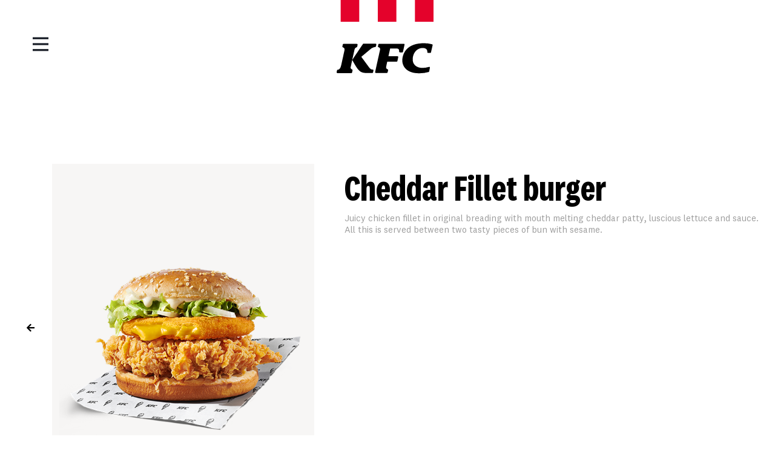

--- FILE ---
content_type: text/html; charset=UTF-8
request_url: https://kfc.ee/en/products/cheddar-fillet-burger/
body_size: 34044
content:
<!DOCTYPE html>
<html lang="en-US">
<head>
<meta charset="UTF-8">
<meta name="viewport" content="width=device-width, initial-scale=1">
	<link rel="profile" href="https://gmpg.org/xfn/11"> 
	<meta name='robots' content='index, follow, max-image-preview:large, max-snippet:-1, max-video-preview:-1' />

	<!-- This site is optimized with the Yoast SEO plugin v26.7 - https://yoast.com/wordpress/plugins/seo/ -->
	<title>Cheddar Fillet burger - KFC</title>
	<meta name="description" content="Cheddar Fillet burger - Juicy chicken fillet in original breading with mouth melting cheddar patty, luscious lettuce and sauce. All this is served between two tasty pieces of bun with sesame." />
	<link rel="canonical" href="https://kfc.ee/en/products/cheddar-fillet-burger/" />
	<meta property="og:locale" content="en_US" />
	<meta property="og:type" content="article" />
	<meta property="og:title" content="Cheddar Fillet burger - KFC" />
	<meta property="og:description" content="Cheddar Fillet burger - Juicy chicken fillet in original breading with mouth melting cheddar patty, luscious lettuce and sauce. All this is served between two tasty pieces of bun with sesame." />
	<meta property="og:url" content="https://kfc.ee/en/products/cheddar-fillet-burger/" />
	<meta property="og:site_name" content="KFC" />
	<meta property="article:publisher" content="https://www.facebook.com/KFCEst" />
	<meta property="article:modified_time" content="2024-01-31T18:48:35+00:00" />
	<meta property="og:image" content="https://kfc.ee/wp-content/uploads/2024/01/Cheddar-Burger.png" />
	<meta property="og:image:width" content="512" />
	<meta property="og:image:height" content="512" />
	<meta property="og:image:type" content="image/png" />
	<meta name="twitter:card" content="summary_large_image" />
	<meta name="twitter:label1" content="Est. reading time" />
	<meta name="twitter:data1" content="1 minute" />
	<script type="application/ld+json" class="yoast-schema-graph">{"@context":"https://schema.org","@graph":[{"@type":"WebPage","@id":"https://kfc.ee/en/products/cheddar-fillet-burger/","url":"https://kfc.ee/en/products/cheddar-fillet-burger/","name":"Cheddar Fillet burger - KFC","isPartOf":{"@id":"https://kfc.ee/en/#website"},"primaryImageOfPage":{"@id":"https://kfc.ee/en/products/cheddar-fillet-burger/#primaryimage"},"image":{"@id":"https://kfc.ee/en/products/cheddar-fillet-burger/#primaryimage"},"thumbnailUrl":"https://kfc.ee/wp-content/uploads/2024/01/Cheddar-Burger.png","datePublished":"2024-01-31T18:47:50+00:00","dateModified":"2024-01-31T18:48:35+00:00","description":"Cheddar Fillet burger - Juicy chicken fillet in original breading with mouth melting cheddar patty, luscious lettuce and sauce. All this is served between two tasty pieces of bun with sesame.","breadcrumb":{"@id":"https://kfc.ee/en/products/cheddar-fillet-burger/#breadcrumb"},"inLanguage":"en-US","potentialAction":[{"@type":"ReadAction","target":["https://kfc.ee/en/products/cheddar-fillet-burger/"]}]},{"@type":"ImageObject","inLanguage":"en-US","@id":"https://kfc.ee/en/products/cheddar-fillet-burger/#primaryimage","url":"https://kfc.ee/wp-content/uploads/2024/01/Cheddar-Burger.png","contentUrl":"https://kfc.ee/wp-content/uploads/2024/01/Cheddar-Burger.png","width":512,"height":512},{"@type":"BreadcrumbList","@id":"https://kfc.ee/en/products/cheddar-fillet-burger/#breadcrumb","itemListElement":[{"@type":"ListItem","position":1,"name":"Products","item":"https://kfc.ee/en/products/"},{"@type":"ListItem","position":2,"name":"Cheddar Fillet burger"}]},{"@type":"WebSite","@id":"https://kfc.ee/en/#website","url":"https://kfc.ee/en/","name":"KFC","description":"Ametlik koduleht Eestis","publisher":{"@id":"https://kfc.ee/en/#organization"},"potentialAction":[{"@type":"SearchAction","target":{"@type":"EntryPoint","urlTemplate":"https://kfc.ee/en/?s={search_term_string}"},"query-input":{"@type":"PropertyValueSpecification","valueRequired":true,"valueName":"search_term_string"}}],"inLanguage":"en-US"},{"@type":"Organization","@id":"https://kfc.ee/en/#organization","name":"KFC Eesti","url":"https://kfc.ee/en/","logo":{"@type":"ImageObject","inLanguage":"en-US","@id":"https://kfc.ee/en/#/schema/logo/image/","url":"https://kfc.ee/wp-content/uploads/2021/10/KFC-favicon-round.png","contentUrl":"https://kfc.ee/wp-content/uploads/2021/10/KFC-favicon-round.png","width":300,"height":300,"caption":"KFC Eesti"},"image":{"@id":"https://kfc.ee/en/#/schema/logo/image/"},"sameAs":["https://www.facebook.com/KFCEst","https://www.instagram.com/kfc_eesti"]}]}</script>
	<!-- / Yoast SEO plugin. -->


<link rel="alternate" type="application/rss+xml" title="KFC &raquo; Feed" href="https://kfc.ee/en/feed/" />
<link rel="alternate" type="application/rss+xml" title="KFC &raquo; Comments Feed" href="https://kfc.ee/en/comments/feed/" />
<link rel="alternate" title="oEmbed (JSON)" type="application/json+oembed" href="https://kfc.ee/en/wp-json/oembed/1.0/embed?url=https%3A%2F%2Fkfc.ee%2Fen%2Fproducts%2Fcheddar-fillet-burger%2F" />
<link rel="alternate" title="oEmbed (XML)" type="text/xml+oembed" href="https://kfc.ee/en/wp-json/oembed/1.0/embed?url=https%3A%2F%2Fkfc.ee%2Fen%2Fproducts%2Fcheddar-fillet-burger%2F&#038;format=xml" />
<style id='wp-img-auto-sizes-contain-inline-css'>
img:is([sizes=auto i],[sizes^="auto," i]){contain-intrinsic-size:3000px 1500px}
/*# sourceURL=wp-img-auto-sizes-contain-inline-css */
</style>
<link rel='stylesheet' id='astra-theme-css-css' href='https://kfc.ee/wp-content/themes/astra/assets/css/minified/main.min.css?ver=4.12.0' media='all' />
<style id='astra-theme-css-inline-css'>
.ast-no-sidebar .entry-content .alignfull {margin-left: calc( -50vw + 50%);margin-right: calc( -50vw + 50%);max-width: 100vw;width: 100vw;}.ast-no-sidebar .entry-content .alignwide {margin-left: calc(-41vw + 50%);margin-right: calc(-41vw + 50%);max-width: unset;width: unset;}.ast-no-sidebar .entry-content .alignfull .alignfull,.ast-no-sidebar .entry-content .alignfull .alignwide,.ast-no-sidebar .entry-content .alignwide .alignfull,.ast-no-sidebar .entry-content .alignwide .alignwide,.ast-no-sidebar .entry-content .wp-block-column .alignfull,.ast-no-sidebar .entry-content .wp-block-column .alignwide{width: 100%;margin-left: auto;margin-right: auto;}.wp-block-gallery,.blocks-gallery-grid {margin: 0;}.wp-block-separator {max-width: 100px;}.wp-block-separator.is-style-wide,.wp-block-separator.is-style-dots {max-width: none;}.entry-content .has-2-columns .wp-block-column:first-child {padding-right: 10px;}.entry-content .has-2-columns .wp-block-column:last-child {padding-left: 10px;}@media (max-width: 782px) {.entry-content .wp-block-columns .wp-block-column {flex-basis: 100%;}.entry-content .has-2-columns .wp-block-column:first-child {padding-right: 0;}.entry-content .has-2-columns .wp-block-column:last-child {padding-left: 0;}}body .entry-content .wp-block-latest-posts {margin-left: 0;}body .entry-content .wp-block-latest-posts li {list-style: none;}.ast-no-sidebar .ast-container .entry-content .wp-block-latest-posts {margin-left: 0;}.ast-header-break-point .entry-content .alignwide {margin-left: auto;margin-right: auto;}.entry-content .blocks-gallery-item img {margin-bottom: auto;}.wp-block-pullquote {border-top: 4px solid #555d66;border-bottom: 4px solid #555d66;color: #40464d;}:root{--ast-post-nav-space:0;--ast-container-default-xlg-padding:6.67em;--ast-container-default-lg-padding:5.67em;--ast-container-default-slg-padding:4.34em;--ast-container-default-md-padding:3.34em;--ast-container-default-sm-padding:6.67em;--ast-container-default-xs-padding:2.4em;--ast-container-default-xxs-padding:1.4em;--ast-code-block-background:#EEEEEE;--ast-comment-inputs-background:#FAFAFA;--ast-normal-container-width:1200px;--ast-narrow-container-width:750px;--ast-blog-title-font-weight:normal;--ast-blog-meta-weight:inherit;--ast-global-color-primary:var(--ast-global-color-5);--ast-global-color-secondary:var(--ast-global-color-4);--ast-global-color-alternate-background:var(--ast-global-color-7);--ast-global-color-subtle-background:var(--ast-global-color-6);--ast-bg-style-guide:var( --ast-global-color-secondary,--ast-global-color-5 );--ast-shadow-style-guide:0px 0px 4px 0 #00000057;--ast-global-dark-bg-style:#fff;--ast-global-dark-lfs:#fbfbfb;--ast-widget-bg-color:#fafafa;--ast-wc-container-head-bg-color:#fbfbfb;--ast-title-layout-bg:#eeeeee;--ast-search-border-color:#e7e7e7;--ast-lifter-hover-bg:#e6e6e6;--ast-gallery-block-color:#000;--srfm-color-input-label:var(--ast-global-color-2);}html{font-size:93.75%;}a,.page-title{color:var(--ast-global-color-0);}a:hover,a:focus{color:var(--ast-global-color-1);}body,button,input,select,textarea,.ast-button,.ast-custom-button{font-family:-apple-system,BlinkMacSystemFont,Segoe UI,Roboto,Oxygen-Sans,Ubuntu,Cantarell,Helvetica Neue,sans-serif;font-weight:inherit;font-size:15px;font-size:1rem;line-height:var(--ast-body-line-height,1.65em);}blockquote{color:var(--ast-global-color-3);}h1,h2,h3,h4,h5,h6,.entry-content :where(h1,h2,h3,h4,h5,h6),.site-title,.site-title a{font-weight:600;}.ast-site-identity .site-title a{color:var(--ast-global-color-2);}.site-title{font-size:35px;font-size:2.3333333333333rem;display:none;}.site-header .site-description{font-size:15px;font-size:1rem;display:none;}.entry-title{font-size:26px;font-size:1.7333333333333rem;}.archive .ast-article-post .ast-article-inner,.blog .ast-article-post .ast-article-inner,.archive .ast-article-post .ast-article-inner:hover,.blog .ast-article-post .ast-article-inner:hover{overflow:hidden;}h1,.entry-content :where(h1){font-size:40px;font-size:2.6666666666667rem;font-weight:600;line-height:1.4em;}h2,.entry-content :where(h2){font-size:32px;font-size:2.1333333333333rem;font-weight:600;line-height:1.3em;}h3,.entry-content :where(h3){font-size:26px;font-size:1.7333333333333rem;font-weight:600;line-height:1.3em;}h4,.entry-content :where(h4){font-size:24px;font-size:1.6rem;line-height:1.2em;font-weight:600;}h5,.entry-content :where(h5){font-size:20px;font-size:1.3333333333333rem;line-height:1.2em;font-weight:600;}h6,.entry-content :where(h6){font-size:16px;font-size:1.0666666666667rem;line-height:1.25em;font-weight:600;}::selection{background-color:var(--ast-global-color-0);color:#ffffff;}body,h1,h2,h3,h4,h5,h6,.entry-title a,.entry-content :where(h1,h2,h3,h4,h5,h6){color:var(--ast-global-color-3);}.tagcloud a:hover,.tagcloud a:focus,.tagcloud a.current-item{color:#ffffff;border-color:var(--ast-global-color-0);background-color:var(--ast-global-color-0);}input:focus,input[type="text"]:focus,input[type="email"]:focus,input[type="url"]:focus,input[type="password"]:focus,input[type="reset"]:focus,input[type="search"]:focus,textarea:focus{border-color:var(--ast-global-color-0);}input[type="radio"]:checked,input[type=reset],input[type="checkbox"]:checked,input[type="checkbox"]:hover:checked,input[type="checkbox"]:focus:checked,input[type=range]::-webkit-slider-thumb{border-color:var(--ast-global-color-0);background-color:var(--ast-global-color-0);box-shadow:none;}.site-footer a:hover + .post-count,.site-footer a:focus + .post-count{background:var(--ast-global-color-0);border-color:var(--ast-global-color-0);}.single .nav-links .nav-previous,.single .nav-links .nav-next{color:var(--ast-global-color-0);}.entry-meta,.entry-meta *{line-height:1.45;color:var(--ast-global-color-0);}.entry-meta a:not(.ast-button):hover,.entry-meta a:not(.ast-button):hover *,.entry-meta a:not(.ast-button):focus,.entry-meta a:not(.ast-button):focus *,.page-links > .page-link,.page-links .page-link:hover,.post-navigation a:hover{color:var(--ast-global-color-1);}#cat option,.secondary .calendar_wrap thead a,.secondary .calendar_wrap thead a:visited{color:var(--ast-global-color-0);}.secondary .calendar_wrap #today,.ast-progress-val span{background:var(--ast-global-color-0);}.secondary a:hover + .post-count,.secondary a:focus + .post-count{background:var(--ast-global-color-0);border-color:var(--ast-global-color-0);}.calendar_wrap #today > a{color:#ffffff;}.page-links .page-link,.single .post-navigation a{color:var(--ast-global-color-0);}.ast-search-menu-icon .search-form button.search-submit{padding:0 4px;}.ast-search-menu-icon form.search-form{padding-right:0;}.ast-search-menu-icon.slide-search input.search-field{width:0;}.ast-header-search .ast-search-menu-icon.ast-dropdown-active .search-form,.ast-header-search .ast-search-menu-icon.ast-dropdown-active .search-field:focus{transition:all 0.2s;}.search-form input.search-field:focus{outline:none;}.ast-archive-title{color:var(--ast-global-color-2);}.widget-title,.widget .wp-block-heading{font-size:21px;font-size:1.4rem;color:var(--ast-global-color-2);}.ast-single-post .entry-content a,.ast-comment-content a:not(.ast-comment-edit-reply-wrap a){text-decoration:underline;}.ast-single-post .wp-block-button .wp-block-button__link,.ast-single-post .elementor-widget-button .elementor-button,.ast-single-post .entry-content .uagb-tab a,.ast-single-post .entry-content .uagb-ifb-cta a,.ast-single-post .entry-content .wp-block-uagb-buttons a,.ast-single-post .entry-content .uabb-module-content a,.ast-single-post .entry-content .uagb-post-grid a,.ast-single-post .entry-content .uagb-timeline a,.ast-single-post .entry-content .uagb-toc__wrap a,.ast-single-post .entry-content .uagb-taxomony-box a,.entry-content .wp-block-latest-posts > li > a,.ast-single-post .entry-content .wp-block-file__button,a.ast-post-filter-single,.ast-single-post .wp-block-buttons .wp-block-button.is-style-outline .wp-block-button__link,.ast-single-post .ast-comment-content .comment-reply-link,.ast-single-post .ast-comment-content .comment-edit-link{text-decoration:none;}.ast-search-menu-icon.slide-search a:focus-visible:focus-visible,.astra-search-icon:focus-visible,#close:focus-visible,a:focus-visible,.ast-menu-toggle:focus-visible,.site .skip-link:focus-visible,.wp-block-loginout input:focus-visible,.wp-block-search.wp-block-search__button-inside .wp-block-search__inside-wrapper,.ast-header-navigation-arrow:focus-visible,.ast-orders-table__row .ast-orders-table__cell:focus-visible,a#ast-apply-coupon:focus-visible,#ast-apply-coupon:focus-visible,#close:focus-visible,.button.search-submit:focus-visible,#search_submit:focus,.normal-search:focus-visible,.ast-header-account-wrap:focus-visible,.astra-cart-drawer-close:focus,.ast-single-variation:focus,.ast-button:focus,.ast-builder-button-wrap:has(.ast-custom-button-link:focus),.ast-builder-button-wrap .ast-custom-button-link:focus{outline-style:dotted;outline-color:inherit;outline-width:thin;}input:focus,input[type="text"]:focus,input[type="email"]:focus,input[type="url"]:focus,input[type="password"]:focus,input[type="reset"]:focus,input[type="search"]:focus,input[type="number"]:focus,textarea:focus,.wp-block-search__input:focus,[data-section="section-header-mobile-trigger"] .ast-button-wrap .ast-mobile-menu-trigger-minimal:focus,.ast-mobile-popup-drawer.active .menu-toggle-close:focus,#ast-scroll-top:focus,#coupon_code:focus,#ast-coupon-code:focus{border-style:dotted;border-color:inherit;border-width:thin;}input{outline:none;}.ast-logo-title-inline .site-logo-img{padding-right:1em;}.site-logo-img img{ transition:all 0.2s linear;}body .ast-oembed-container *{position:absolute;top:0;width:100%;height:100%;left:0;}body .wp-block-embed-pocket-casts .ast-oembed-container *{position:unset;}.ast-single-post-featured-section + article {margin-top: 2em;}.site-content .ast-single-post-featured-section img {width: 100%;overflow: hidden;object-fit: cover;}.site > .ast-single-related-posts-container {margin-top: 0;}@media (min-width: 922px) {.ast-desktop .ast-container--narrow {max-width: var(--ast-narrow-container-width);margin: 0 auto;}}.ast-page-builder-template .hentry {margin: 0;}.ast-page-builder-template .site-content > .ast-container {max-width: 100%;padding: 0;}.ast-page-builder-template .site .site-content #primary {padding: 0;margin: 0;}.ast-page-builder-template .no-results {text-align: center;margin: 4em auto;}.ast-page-builder-template .ast-pagination {padding: 2em;}.ast-page-builder-template .entry-header.ast-no-title.ast-no-thumbnail {margin-top: 0;}.ast-page-builder-template .entry-header.ast-header-without-markup {margin-top: 0;margin-bottom: 0;}.ast-page-builder-template .entry-header.ast-no-title.ast-no-meta {margin-bottom: 0;}.ast-page-builder-template.single .post-navigation {padding-bottom: 2em;}.ast-page-builder-template.single-post .site-content > .ast-container {max-width: 100%;}.ast-page-builder-template .entry-header {margin-top: 4em;margin-left: auto;margin-right: auto;padding-left: 20px;padding-right: 20px;}.single.ast-page-builder-template .entry-header {padding-left: 20px;padding-right: 20px;}.ast-page-builder-template .ast-archive-description {margin: 4em auto 0;padding-left: 20px;padding-right: 20px;}.ast-page-builder-template.ast-no-sidebar .entry-content .alignwide {margin-left: 0;margin-right: 0;}@media (max-width:921.9px){#ast-desktop-header{display:none;}}@media (min-width:922px){#ast-mobile-header{display:none;}}.wp-block-buttons.aligncenter{justify-content:center;}@media (max-width:921px){.ast-theme-transparent-header #primary,.ast-theme-transparent-header #secondary{padding:0;}}@media (max-width:921px){.ast-plain-container.ast-no-sidebar #primary{padding:0;}}.ast-plain-container.ast-no-sidebar #primary{margin-top:0;margin-bottom:0;}@media (min-width:1200px){.wp-block-group .has-background{padding:20px;}}@media (min-width:1200px){.ast-no-sidebar.ast-separate-container .entry-content .wp-block-group.alignwide,.ast-no-sidebar.ast-separate-container .entry-content .wp-block-cover.alignwide{margin-left:-20px;margin-right:-20px;padding-left:20px;padding-right:20px;}.ast-no-sidebar.ast-separate-container .entry-content .wp-block-cover.alignfull,.ast-no-sidebar.ast-separate-container .entry-content .wp-block-group.alignfull{margin-left:-6.67em;margin-right:-6.67em;padding-left:6.67em;padding-right:6.67em;}}@media (min-width:1200px){.wp-block-cover-image.alignwide .wp-block-cover__inner-container,.wp-block-cover.alignwide .wp-block-cover__inner-container,.wp-block-cover-image.alignfull .wp-block-cover__inner-container,.wp-block-cover.alignfull .wp-block-cover__inner-container{width:100%;}}.wp-block-columns{margin-bottom:unset;}.wp-block-image.size-full{margin:2rem 0;}.wp-block-separator.has-background{padding:0;}.wp-block-gallery{margin-bottom:1.6em;}.wp-block-group{padding-top:4em;padding-bottom:4em;}.wp-block-group__inner-container .wp-block-columns:last-child,.wp-block-group__inner-container :last-child,.wp-block-table table{margin-bottom:0;}.blocks-gallery-grid{width:100%;}.wp-block-navigation-link__content{padding:5px 0;}.wp-block-group .wp-block-group .has-text-align-center,.wp-block-group .wp-block-column .has-text-align-center{max-width:100%;}.has-text-align-center{margin:0 auto;}@media (min-width:1200px){.wp-block-cover__inner-container,.alignwide .wp-block-group__inner-container,.alignfull .wp-block-group__inner-container{max-width:1200px;margin:0 auto;}.wp-block-group.alignnone,.wp-block-group.aligncenter,.wp-block-group.alignleft,.wp-block-group.alignright,.wp-block-group.alignwide,.wp-block-columns.alignwide{margin:2rem 0 1rem 0;}}@media (max-width:1200px){.wp-block-group{padding:3em;}.wp-block-group .wp-block-group{padding:1.5em;}.wp-block-columns,.wp-block-column{margin:1rem 0;}}@media (min-width:921px){.wp-block-columns .wp-block-group{padding:2em;}}@media (max-width:544px){.wp-block-cover-image .wp-block-cover__inner-container,.wp-block-cover .wp-block-cover__inner-container{width:unset;}.wp-block-cover,.wp-block-cover-image{padding:2em 0;}.wp-block-group,.wp-block-cover{padding:2em;}.wp-block-media-text__media img,.wp-block-media-text__media video{width:unset;max-width:100%;}.wp-block-media-text.has-background .wp-block-media-text__content{padding:1em;}}.wp-block-image.aligncenter{margin-left:auto;margin-right:auto;}.wp-block-table.aligncenter{margin-left:auto;margin-right:auto;}@media (min-width:544px){.entry-content .wp-block-media-text.has-media-on-the-right .wp-block-media-text__content{padding:0 8% 0 0;}.entry-content .wp-block-media-text .wp-block-media-text__content{padding:0 0 0 8%;}.ast-plain-container .site-content .entry-content .has-custom-content-position.is-position-bottom-left > *,.ast-plain-container .site-content .entry-content .has-custom-content-position.is-position-bottom-right > *,.ast-plain-container .site-content .entry-content .has-custom-content-position.is-position-top-left > *,.ast-plain-container .site-content .entry-content .has-custom-content-position.is-position-top-right > *,.ast-plain-container .site-content .entry-content .has-custom-content-position.is-position-center-right > *,.ast-plain-container .site-content .entry-content .has-custom-content-position.is-position-center-left > *{margin:0;}}@media (max-width:544px){.entry-content .wp-block-media-text .wp-block-media-text__content{padding:8% 0;}.wp-block-media-text .wp-block-media-text__media img{width:auto;max-width:100%;}}.wp-block-button.is-style-outline .wp-block-button__link{border-color:var(--ast-global-color-0);}div.wp-block-button.is-style-outline > .wp-block-button__link:not(.has-text-color),div.wp-block-button.wp-block-button__link.is-style-outline:not(.has-text-color){color:var(--ast-global-color-0);}.wp-block-button.is-style-outline .wp-block-button__link:hover,.wp-block-buttons .wp-block-button.is-style-outline .wp-block-button__link:focus,.wp-block-buttons .wp-block-button.is-style-outline > .wp-block-button__link:not(.has-text-color):hover,.wp-block-buttons .wp-block-button.wp-block-button__link.is-style-outline:not(.has-text-color):hover{color:#ffffff;background-color:var(--ast-global-color-1);border-color:var(--ast-global-color-1);}.post-page-numbers.current .page-link,.ast-pagination .page-numbers.current{color:#ffffff;border-color:var(--ast-global-color-0);background-color:var(--ast-global-color-0);}@media (min-width:544px){.entry-content > .alignleft{margin-right:20px;}.entry-content > .alignright{margin-left:20px;}}.wp-block-button.is-style-outline .wp-block-button__link.wp-element-button,.ast-outline-button{border-color:var(--ast-global-color-0);font-family:inherit;font-weight:inherit;line-height:1em;}.wp-block-buttons .wp-block-button.is-style-outline > .wp-block-button__link:not(.has-text-color),.wp-block-buttons .wp-block-button.wp-block-button__link.is-style-outline:not(.has-text-color),.ast-outline-button{color:var(--ast-global-color-0);}.wp-block-button.is-style-outline .wp-block-button__link:hover,.wp-block-buttons .wp-block-button.is-style-outline .wp-block-button__link:focus,.wp-block-buttons .wp-block-button.is-style-outline > .wp-block-button__link:not(.has-text-color):hover,.wp-block-buttons .wp-block-button.wp-block-button__link.is-style-outline:not(.has-text-color):hover,.ast-outline-button:hover,.ast-outline-button:focus,.wp-block-uagb-buttons-child .uagb-buttons-repeater.ast-outline-button:hover,.wp-block-uagb-buttons-child .uagb-buttons-repeater.ast-outline-button:focus{color:#ffffff;background-color:var(--ast-global-color-1);border-color:var(--ast-global-color-1);}.wp-block-button .wp-block-button__link.wp-element-button.is-style-outline:not(.has-background),.wp-block-button.is-style-outline>.wp-block-button__link.wp-element-button:not(.has-background),.ast-outline-button{background-color:transparent;}.entry-content[data-ast-blocks-layout] > figure{margin-bottom:1em;}h1.widget-title{font-weight:600;}h2.widget-title{font-weight:600;}h3.widget-title{font-weight:600;}.elementor-widget-container .elementor-loop-container .e-loop-item[data-elementor-type="loop-item"]{width:100%;}@media (max-width:921px){.ast-left-sidebar #content > .ast-container{display:flex;flex-direction:column-reverse;width:100%;}.ast-separate-container .ast-article-post,.ast-separate-container .ast-article-single{padding:1.5em 2.14em;}.ast-author-box img.avatar{margin:20px 0 0 0;}}@media (min-width:922px){.ast-separate-container.ast-right-sidebar #primary,.ast-separate-container.ast-left-sidebar #primary{border:0;}.search-no-results.ast-separate-container #primary{margin-bottom:4em;}}.wp-block-button .wp-block-button__link{color:#ffffff;}.wp-block-button .wp-block-button__link:hover,.wp-block-button .wp-block-button__link:focus{color:#ffffff;background-color:var(--ast-global-color-1);border-color:var(--ast-global-color-1);}.elementor-widget-heading h1.elementor-heading-title{line-height:1.4em;}.elementor-widget-heading h2.elementor-heading-title{line-height:1.3em;}.elementor-widget-heading h3.elementor-heading-title{line-height:1.3em;}.elementor-widget-heading h4.elementor-heading-title{line-height:1.2em;}.elementor-widget-heading h5.elementor-heading-title{line-height:1.2em;}.elementor-widget-heading h6.elementor-heading-title{line-height:1.25em;}.wp-block-button .wp-block-button__link{border-color:var(--ast-global-color-0);background-color:var(--ast-global-color-0);color:#ffffff;font-family:inherit;font-weight:inherit;line-height:1em;padding-top:15px;padding-right:30px;padding-bottom:15px;padding-left:30px;}@media (max-width:921px){.wp-block-button .wp-block-button__link{padding-top:14px;padding-right:28px;padding-bottom:14px;padding-left:28px;}}@media (max-width:544px){.wp-block-button .wp-block-button__link{padding-top:12px;padding-right:24px;padding-bottom:12px;padding-left:24px;}}.menu-toggle,button,.ast-button,.ast-custom-button,.button,input#submit,input[type="button"],input[type="submit"],input[type="reset"],form[CLASS*="wp-block-search__"].wp-block-search .wp-block-search__inside-wrapper .wp-block-search__button{border-style:solid;border-top-width:0;border-right-width:0;border-left-width:0;border-bottom-width:0;color:#ffffff;border-color:var(--ast-global-color-0);background-color:var(--ast-global-color-0);padding-top:15px;padding-right:30px;padding-bottom:15px;padding-left:30px;font-family:inherit;font-weight:inherit;line-height:1em;}button:focus,.menu-toggle:hover,button:hover,.ast-button:hover,.ast-custom-button:hover .button:hover,.ast-custom-button:hover ,input[type=reset]:hover,input[type=reset]:focus,input#submit:hover,input#submit:focus,input[type="button"]:hover,input[type="button"]:focus,input[type="submit"]:hover,input[type="submit"]:focus,form[CLASS*="wp-block-search__"].wp-block-search .wp-block-search__inside-wrapper .wp-block-search__button:hover,form[CLASS*="wp-block-search__"].wp-block-search .wp-block-search__inside-wrapper .wp-block-search__button:focus{color:#ffffff;background-color:var(--ast-global-color-1);border-color:var(--ast-global-color-1);}@media (max-width:921px){.menu-toggle,button,.ast-button,.ast-custom-button,.button,input#submit,input[type="button"],input[type="submit"],input[type="reset"],form[CLASS*="wp-block-search__"].wp-block-search .wp-block-search__inside-wrapper .wp-block-search__button{padding-top:14px;padding-right:28px;padding-bottom:14px;padding-left:28px;}}@media (max-width:544px){.menu-toggle,button,.ast-button,.ast-custom-button,.button,input#submit,input[type="button"],input[type="submit"],input[type="reset"],form[CLASS*="wp-block-search__"].wp-block-search .wp-block-search__inside-wrapper .wp-block-search__button{padding-top:12px;padding-right:24px;padding-bottom:12px;padding-left:24px;}}@media (max-width:921px){.ast-mobile-header-stack .main-header-bar .ast-search-menu-icon{display:inline-block;}.ast-header-break-point.ast-header-custom-item-outside .ast-mobile-header-stack .main-header-bar .ast-search-icon{margin:0;}.ast-comment-avatar-wrap img{max-width:2.5em;}.ast-comment-meta{padding:0 1.8888em 1.3333em;}.ast-separate-container .ast-comment-list li.depth-1{padding:1.5em 2.14em;}.ast-separate-container .comment-respond{padding:2em 2.14em;}}@media (min-width:544px){.ast-container{max-width:100%;}}@media (max-width:544px){.ast-separate-container .ast-article-post,.ast-separate-container .ast-article-single,.ast-separate-container .comments-title,.ast-separate-container .ast-archive-description{padding:1.5em 1em;}.ast-separate-container #content .ast-container{padding-left:0.54em;padding-right:0.54em;}.ast-separate-container .ast-comment-list .bypostauthor{padding:.5em;}.ast-search-menu-icon.ast-dropdown-active .search-field{width:170px;}} #ast-mobile-header .ast-site-header-cart-li a{pointer-events:none;}body,.ast-separate-container{background-color:var(--ast-global-color-4);}.ast-no-sidebar.ast-separate-container .entry-content .alignfull {margin-left: -6.67em;margin-right: -6.67em;width: auto;}@media (max-width: 1200px) {.ast-no-sidebar.ast-separate-container .entry-content .alignfull {margin-left: -2.4em;margin-right: -2.4em;}}@media (max-width: 768px) {.ast-no-sidebar.ast-separate-container .entry-content .alignfull {margin-left: -2.14em;margin-right: -2.14em;}}@media (max-width: 544px) {.ast-no-sidebar.ast-separate-container .entry-content .alignfull {margin-left: -1em;margin-right: -1em;}}.ast-no-sidebar.ast-separate-container .entry-content .alignwide {margin-left: -20px;margin-right: -20px;}.ast-no-sidebar.ast-separate-container .entry-content .wp-block-column .alignfull,.ast-no-sidebar.ast-separate-container .entry-content .wp-block-column .alignwide {margin-left: auto;margin-right: auto;width: 100%;}@media (max-width:921px){.site-title{display:block;}.site-header .site-description{display:none;}h1,.entry-content :where(h1){font-size:30px;}h2,.entry-content :where(h2){font-size:25px;}h3,.entry-content :where(h3){font-size:20px;}}@media (max-width:544px){.site-title{display:block;}.site-header .site-description{display:none;}h1,.entry-content :where(h1){font-size:30px;}h2,.entry-content :where(h2){font-size:25px;}h3,.entry-content :where(h3){font-size:20px;}}@media (max-width:921px){html{font-size:85.5%;}}@media (max-width:544px){html{font-size:85.5%;}}@media (min-width:922px){.ast-container{max-width:1240px;}}@media (min-width:922px){.site-content .ast-container{display:flex;}}@media (max-width:921px){.site-content .ast-container{flex-direction:column;}}@media (min-width:922px){.main-header-menu .sub-menu .menu-item.ast-left-align-sub-menu:hover > .sub-menu,.main-header-menu .sub-menu .menu-item.ast-left-align-sub-menu.focus > .sub-menu{margin-left:-0px;}}.site .comments-area{padding-bottom:3em;}.wp-block-search {margin-bottom: 20px;}.wp-block-site-tagline {margin-top: 20px;}form.wp-block-search .wp-block-search__input,.wp-block-search.wp-block-search__button-inside .wp-block-search__inside-wrapper {border-color: #eaeaea;background: #fafafa;}.wp-block-search.wp-block-search__button-inside .wp-block-search__inside-wrapper .wp-block-search__input:focus,.wp-block-loginout input:focus {outline: thin dotted;}.wp-block-loginout input:focus {border-color: transparent;} form.wp-block-search .wp-block-search__inside-wrapper .wp-block-search__input {padding: 12px;}form.wp-block-search .wp-block-search__button svg {fill: currentColor;width: 20px;height: 20px;}.wp-block-loginout p label {display: block;}.wp-block-loginout p:not(.login-remember):not(.login-submit) input {width: 100%;}.wp-block-loginout .login-remember input {width: 1.1rem;height: 1.1rem;margin: 0 5px 4px 0;vertical-align: middle;}blockquote {padding: 1.2em;}.ast-header-break-point .ast-mobile-header-wrap .ast-above-header-wrap .main-header-bar-navigation .inline-on-mobile .menu-item .menu-link,.ast-header-break-point .ast-mobile-header-wrap .ast-main-header-wrap .main-header-bar-navigation .inline-on-mobile .menu-item .menu-link,.ast-header-break-point .ast-mobile-header-wrap .ast-below-header-wrap .main-header-bar-navigation .inline-on-mobile .menu-item .menu-link {border: none;}.ast-header-break-point .ast-mobile-header-wrap .ast-above-header-wrap .main-header-bar-navigation .inline-on-mobile .menu-item-has-children > .ast-menu-toggle::before,.ast-header-break-point .ast-mobile-header-wrap .ast-main-header-wrap .main-header-bar-navigation .inline-on-mobile .menu-item-has-children > .ast-menu-toggle::before,.ast-header-break-point .ast-mobile-header-wrap .ast-below-header-wrap .main-header-bar-navigation .inline-on-mobile .menu-item-has-children > .ast-menu-toggle::before {font-size: .6rem;}.ast-header-break-point .ast-mobile-header-wrap .ast-flex.inline-on-mobile {flex-wrap: unset;}.ast-header-break-point .ast-mobile-header-wrap .ast-flex.inline-on-mobile .menu-item.ast-submenu-expanded > .sub-menu .menu-link {padding: .1em 1em;}.ast-header-break-point .ast-mobile-header-wrap .ast-flex.inline-on-mobile .menu-item.ast-submenu-expanded > .sub-menu > .menu-item .ast-menu-toggle::before {transform: rotate(-90deg);}.ast-header-break-point .ast-mobile-header-wrap .ast-flex.inline-on-mobile .menu-item.ast-submenu-expanded > .sub-menu > .menu-item.ast-submenu-expanded .ast-menu-toggle::before {transform: rotate(-270deg);}.ast-header-break-point .ast-mobile-header-wrap .ast-flex.inline-on-mobile .menu-item > .sub-menu > .menu-item .menu-link:before {content: none;}.ast-header-break-point .ast-mobile-header-wrap .ast-flex.inline-on-mobile {flex-wrap: unset;}.ast-header-break-point .ast-mobile-header-wrap .ast-flex.inline-on-mobile .menu-item.ast-submenu-expanded > .sub-menu .menu-link {padding: .1em 1em;}.ast-header-break-point .ast-mobile-header-wrap .ast-flex.inline-on-mobile .menu-item.ast-submenu-expanded > .sub-menu > .menu-item .ast-menu-toggle::before {transform: rotate(-90deg);}.ast-header-break-point .ast-mobile-header-wrap .ast-flex.inline-on-mobile .menu-item.ast-submenu-expanded > .sub-menu > .menu-item.ast-submenu-expanded .ast-menu-toggle::before {transform: rotate(-270deg);}.ast-header-break-point .ast-mobile-header-wrap .ast-flex.inline-on-mobile .menu-item > .sub-menu > .menu-item .menu-link:before {content: none;}.ast-header-break-point .inline-on-mobile .sub-menu {width: 150px;}.ast-header-break-point .ast-mobile-header-wrap .ast-flex.inline-on-mobile .menu-item.menu-item-has-children {margin-right: 10px;}.ast-header-break-point .ast-mobile-header-wrap .ast-flex.inline-on-mobile .menu-item.ast-submenu-expanded > .sub-menu {display: block;position: absolute;right: auto;left: 0;}.ast-header-break-point .ast-mobile-header-wrap .ast-flex.inline-on-mobile .menu-item.ast-submenu-expanded > .sub-menu .menu-item .ast-menu-toggle {padding: 0;right: 1em;}.ast-header-break-point .ast-mobile-header-wrap .ast-flex.inline-on-mobile .menu-item.ast-submenu-expanded > .sub-menu > .menu-item > .sub-menu {left: 100%;right: auto;}.ast-header-break-point .ast-mobile-header-wrap .ast-flex.inline-on-mobile .ast-menu-toggle {right: -15px;}.ast-header-break-point .ast-mobile-header-wrap .ast-flex.inline-on-mobile .menu-item.menu-item-has-children {margin-right: 10px;}.ast-header-break-point .ast-mobile-header-wrap .ast-flex.inline-on-mobile .menu-item.ast-submenu-expanded > .sub-menu {display: block;position: absolute;right: auto;left: 0;}.ast-header-break-point .ast-mobile-header-wrap .ast-flex.inline-on-mobile .menu-item.ast-submenu-expanded > .sub-menu > .menu-item > .sub-menu {left: 100%;right: auto;}.ast-header-break-point .ast-mobile-header-wrap .ast-flex.inline-on-mobile .ast-menu-toggle {right: -15px;}:root .has-ast-global-color-0-color{color:var(--ast-global-color-0);}:root .has-ast-global-color-0-background-color{background-color:var(--ast-global-color-0);}:root .wp-block-button .has-ast-global-color-0-color{color:var(--ast-global-color-0);}:root .wp-block-button .has-ast-global-color-0-background-color{background-color:var(--ast-global-color-0);}:root .has-ast-global-color-1-color{color:var(--ast-global-color-1);}:root .has-ast-global-color-1-background-color{background-color:var(--ast-global-color-1);}:root .wp-block-button .has-ast-global-color-1-color{color:var(--ast-global-color-1);}:root .wp-block-button .has-ast-global-color-1-background-color{background-color:var(--ast-global-color-1);}:root .has-ast-global-color-2-color{color:var(--ast-global-color-2);}:root .has-ast-global-color-2-background-color{background-color:var(--ast-global-color-2);}:root .wp-block-button .has-ast-global-color-2-color{color:var(--ast-global-color-2);}:root .wp-block-button .has-ast-global-color-2-background-color{background-color:var(--ast-global-color-2);}:root .has-ast-global-color-3-color{color:var(--ast-global-color-3);}:root .has-ast-global-color-3-background-color{background-color:var(--ast-global-color-3);}:root .wp-block-button .has-ast-global-color-3-color{color:var(--ast-global-color-3);}:root .wp-block-button .has-ast-global-color-3-background-color{background-color:var(--ast-global-color-3);}:root .has-ast-global-color-4-color{color:var(--ast-global-color-4);}:root .has-ast-global-color-4-background-color{background-color:var(--ast-global-color-4);}:root .wp-block-button .has-ast-global-color-4-color{color:var(--ast-global-color-4);}:root .wp-block-button .has-ast-global-color-4-background-color{background-color:var(--ast-global-color-4);}:root .has-ast-global-color-5-color{color:var(--ast-global-color-5);}:root .has-ast-global-color-5-background-color{background-color:var(--ast-global-color-5);}:root .wp-block-button .has-ast-global-color-5-color{color:var(--ast-global-color-5);}:root .wp-block-button .has-ast-global-color-5-background-color{background-color:var(--ast-global-color-5);}:root .has-ast-global-color-6-color{color:var(--ast-global-color-6);}:root .has-ast-global-color-6-background-color{background-color:var(--ast-global-color-6);}:root .wp-block-button .has-ast-global-color-6-color{color:var(--ast-global-color-6);}:root .wp-block-button .has-ast-global-color-6-background-color{background-color:var(--ast-global-color-6);}:root .has-ast-global-color-7-color{color:var(--ast-global-color-7);}:root .has-ast-global-color-7-background-color{background-color:var(--ast-global-color-7);}:root .wp-block-button .has-ast-global-color-7-color{color:var(--ast-global-color-7);}:root .wp-block-button .has-ast-global-color-7-background-color{background-color:var(--ast-global-color-7);}:root .has-ast-global-color-8-color{color:var(--ast-global-color-8);}:root .has-ast-global-color-8-background-color{background-color:var(--ast-global-color-8);}:root .wp-block-button .has-ast-global-color-8-color{color:var(--ast-global-color-8);}:root .wp-block-button .has-ast-global-color-8-background-color{background-color:var(--ast-global-color-8);}:root{--ast-global-color-0:#0170B9;--ast-global-color-1:#3a3a3a;--ast-global-color-2:#3a3a3a;--ast-global-color-3:#4B4F58;--ast-global-color-4:#F5F5F5;--ast-global-color-5:#FFFFFF;--ast-global-color-6:#E5E5E5;--ast-global-color-7:#424242;--ast-global-color-8:#000000;}:root {--ast-border-color : #dddddd;}.ast-single-entry-banner {-js-display: flex;display: flex;flex-direction: column;justify-content: center;text-align: center;position: relative;background: var(--ast-title-layout-bg);}.ast-single-entry-banner[data-banner-layout="layout-1"] {max-width: 1200px;background: inherit;padding: 20px 0;}.ast-single-entry-banner[data-banner-width-type="custom"] {margin: 0 auto;width: 100%;}.ast-single-entry-banner + .site-content .entry-header {margin-bottom: 0;}.site .ast-author-avatar {--ast-author-avatar-size: ;}a.ast-underline-text {text-decoration: underline;}.ast-container > .ast-terms-link {position: relative;display: block;}a.ast-button.ast-badge-tax {padding: 4px 8px;border-radius: 3px;font-size: inherit;}header.entry-header{text-align:left;}header.entry-header > *:not(:last-child){margin-bottom:10px;}@media (max-width:921px){header.entry-header{text-align:left;}}@media (max-width:544px){header.entry-header{text-align:left;}}.ast-archive-entry-banner {-js-display: flex;display: flex;flex-direction: column;justify-content: center;text-align: center;position: relative;background: var(--ast-title-layout-bg);}.ast-archive-entry-banner[data-banner-width-type="custom"] {margin: 0 auto;width: 100%;}.ast-archive-entry-banner[data-banner-layout="layout-1"] {background: inherit;padding: 20px 0;text-align: left;}body.archive .ast-archive-description{max-width:1200px;width:100%;text-align:left;padding-top:3em;padding-right:3em;padding-bottom:3em;padding-left:3em;}body.archive .ast-archive-description .ast-archive-title,body.archive .ast-archive-description .ast-archive-title *{font-size:40px;font-size:2.6666666666667rem;}body.archive .ast-archive-description > *:not(:last-child){margin-bottom:10px;}@media (max-width:921px){body.archive .ast-archive-description{text-align:left;}}@media (max-width:544px){body.archive .ast-archive-description{text-align:left;}}.ast-breadcrumbs .trail-browse,.ast-breadcrumbs .trail-items,.ast-breadcrumbs .trail-items li{display:inline-block;margin:0;padding:0;border:none;background:inherit;text-indent:0;text-decoration:none;}.ast-breadcrumbs .trail-browse{font-size:inherit;font-style:inherit;font-weight:inherit;color:inherit;}.ast-breadcrumbs .trail-items{list-style:none;}.trail-items li::after{padding:0 0.3em;content:"\00bb";}.trail-items li:last-of-type::after{display:none;}h1,h2,h3,h4,h5,h6,.entry-content :where(h1,h2,h3,h4,h5,h6){color:var(--ast-global-color-2);}.entry-title a{color:var(--ast-global-color-2);}@media (max-width:921px){.ast-builder-grid-row-container.ast-builder-grid-row-tablet-3-firstrow .ast-builder-grid-row > *:first-child,.ast-builder-grid-row-container.ast-builder-grid-row-tablet-3-lastrow .ast-builder-grid-row > *:last-child{grid-column:1 / -1;}}@media (max-width:544px){.ast-builder-grid-row-container.ast-builder-grid-row-mobile-3-firstrow .ast-builder-grid-row > *:first-child,.ast-builder-grid-row-container.ast-builder-grid-row-mobile-3-lastrow .ast-builder-grid-row > *:last-child{grid-column:1 / -1;}}.ast-builder-layout-element[data-section="title_tagline"]{display:flex;}@media (max-width:921px){.ast-header-break-point .ast-builder-layout-element[data-section="title_tagline"]{display:flex;}}@media (max-width:544px){.ast-header-break-point .ast-builder-layout-element[data-section="title_tagline"]{display:flex;}}.ast-builder-menu-1{font-family:inherit;font-weight:inherit;}.ast-builder-menu-1 .sub-menu,.ast-builder-menu-1 .inline-on-mobile .sub-menu{border-top-width:2px;border-bottom-width:0px;border-right-width:0px;border-left-width:0px;border-color:var(--ast-global-color-0);border-style:solid;}.ast-builder-menu-1 .sub-menu .sub-menu{top:-2px;}.ast-builder-menu-1 .main-header-menu > .menu-item > .sub-menu,.ast-builder-menu-1 .main-header-menu > .menu-item > .astra-full-megamenu-wrapper{margin-top:0px;}.ast-desktop .ast-builder-menu-1 .main-header-menu > .menu-item > .sub-menu:before,.ast-desktop .ast-builder-menu-1 .main-header-menu > .menu-item > .astra-full-megamenu-wrapper:before{height:calc( 0px + 2px + 5px );}.ast-desktop .ast-builder-menu-1 .menu-item .sub-menu .menu-link{border-style:none;}@media (max-width:921px){.ast-header-break-point .ast-builder-menu-1 .menu-item.menu-item-has-children > .ast-menu-toggle{top:0;}.ast-builder-menu-1 .inline-on-mobile .menu-item.menu-item-has-children > .ast-menu-toggle{right:-15px;}.ast-builder-menu-1 .menu-item-has-children > .menu-link:after{content:unset;}.ast-builder-menu-1 .main-header-menu > .menu-item > .sub-menu,.ast-builder-menu-1 .main-header-menu > .menu-item > .astra-full-megamenu-wrapper{margin-top:0;}}@media (max-width:544px){.ast-header-break-point .ast-builder-menu-1 .menu-item.menu-item-has-children > .ast-menu-toggle{top:0;}.ast-builder-menu-1 .main-header-menu > .menu-item > .sub-menu,.ast-builder-menu-1 .main-header-menu > .menu-item > .astra-full-megamenu-wrapper{margin-top:0;}}.ast-builder-menu-1{display:flex;}@media (max-width:921px){.ast-header-break-point .ast-builder-menu-1{display:flex;}}@media (max-width:544px){.ast-header-break-point .ast-builder-menu-1{display:flex;}}.footer-widget-area.widget-area.site-footer-focus-item{width:auto;}.ast-footer-row-inline .footer-widget-area.widget-area.site-footer-focus-item{width:100%;}.elementor-widget-heading .elementor-heading-title{margin:0;}.elementor-page .ast-menu-toggle{color:unset !important;background:unset !important;}.elementor-post.elementor-grid-item.hentry{margin-bottom:0;}.woocommerce div.product .elementor-element.elementor-products-grid .related.products ul.products li.product,.elementor-element .elementor-wc-products .woocommerce[class*='columns-'] ul.products li.product{width:auto;margin:0;float:none;}.elementor-toc__list-wrapper{margin:0;}body .elementor hr{background-color:#ccc;margin:0;}.ast-left-sidebar .elementor-section.elementor-section-stretched,.ast-right-sidebar .elementor-section.elementor-section-stretched{max-width:100%;left:0 !important;}.elementor-posts-container [CLASS*="ast-width-"]{width:100%;}.elementor-template-full-width .ast-container{display:block;}.elementor-screen-only,.screen-reader-text,.screen-reader-text span,.ui-helper-hidden-accessible{top:0 !important;}@media (max-width:544px){.elementor-element .elementor-wc-products .woocommerce[class*="columns-"] ul.products li.product{width:auto;margin:0;}.elementor-element .woocommerce .woocommerce-result-count{float:none;}}.ast-header-break-point .main-header-bar{border-bottom-width:1px;}@media (min-width:922px){.main-header-bar{border-bottom-width:1px;}}.main-header-menu .menu-item, #astra-footer-menu .menu-item, .main-header-bar .ast-masthead-custom-menu-items{-js-display:flex;display:flex;-webkit-box-pack:center;-webkit-justify-content:center;-moz-box-pack:center;-ms-flex-pack:center;justify-content:center;-webkit-box-orient:vertical;-webkit-box-direction:normal;-webkit-flex-direction:column;-moz-box-orient:vertical;-moz-box-direction:normal;-ms-flex-direction:column;flex-direction:column;}.main-header-menu > .menu-item > .menu-link, #astra-footer-menu > .menu-item > .menu-link{height:100%;-webkit-box-align:center;-webkit-align-items:center;-moz-box-align:center;-ms-flex-align:center;align-items:center;-js-display:flex;display:flex;}.ast-header-break-point .main-navigation ul .menu-item .menu-link .icon-arrow:first-of-type svg{top:.2em;margin-top:0px;margin-left:0px;width:.65em;transform:translate(0, -2px) rotateZ(270deg);}.ast-mobile-popup-content .ast-submenu-expanded > .ast-menu-toggle{transform:rotateX(180deg);overflow-y:auto;}@media (min-width:922px){.ast-builder-menu .main-navigation > ul > li:last-child a{margin-right:0;}}.ast-separate-container .ast-article-inner{background-color:transparent;background-image:none;}.ast-separate-container .ast-article-post{background-color:var(--ast-global-color-5);background-image:none;}@media (max-width:921px){.ast-separate-container .ast-article-post{background-color:var(--ast-global-color-5);background-image:none;}}@media (max-width:544px){.ast-separate-container .ast-article-post{background-color:var(--ast-global-color-5);background-image:none;}}.ast-separate-container .ast-article-single:not(.ast-related-post), .ast-separate-container .error-404, .ast-separate-container .no-results, .single.ast-separate-container  .ast-author-meta, .ast-separate-container .related-posts-title-wrapper, .ast-separate-container .comments-count-wrapper, .ast-box-layout.ast-plain-container .site-content, .ast-padded-layout.ast-plain-container .site-content, .ast-separate-container .ast-archive-description, .ast-separate-container .comments-area .comment-respond, .ast-separate-container .comments-area .ast-comment-list li, .ast-separate-container .comments-area .comments-title{background-color:var(--ast-global-color-5);background-image:none;}@media (max-width:921px){.ast-separate-container .ast-article-single:not(.ast-related-post), .ast-separate-container .error-404, .ast-separate-container .no-results, .single.ast-separate-container  .ast-author-meta, .ast-separate-container .related-posts-title-wrapper, .ast-separate-container .comments-count-wrapper, .ast-box-layout.ast-plain-container .site-content, .ast-padded-layout.ast-plain-container .site-content, .ast-separate-container .ast-archive-description{background-color:var(--ast-global-color-5);background-image:none;}}@media (max-width:544px){.ast-separate-container .ast-article-single:not(.ast-related-post), .ast-separate-container .error-404, .ast-separate-container .no-results, .single.ast-separate-container  .ast-author-meta, .ast-separate-container .related-posts-title-wrapper, .ast-separate-container .comments-count-wrapper, .ast-box-layout.ast-plain-container .site-content, .ast-padded-layout.ast-plain-container .site-content, .ast-separate-container .ast-archive-description{background-color:var(--ast-global-color-5);background-image:none;}}.ast-separate-container.ast-two-container #secondary .widget{background-color:var(--ast-global-color-5);background-image:none;}@media (max-width:921px){.ast-separate-container.ast-two-container #secondary .widget{background-color:var(--ast-global-color-5);background-image:none;}}@media (max-width:544px){.ast-separate-container.ast-two-container #secondary .widget{background-color:var(--ast-global-color-5);background-image:none;}}.ast-mobile-header-content > *,.ast-desktop-header-content > * {padding: 10px 0;height: auto;}.ast-mobile-header-content > *:first-child,.ast-desktop-header-content > *:first-child {padding-top: 10px;}.ast-mobile-header-content > .ast-builder-menu,.ast-desktop-header-content > .ast-builder-menu {padding-top: 0;}.ast-mobile-header-content > *:last-child,.ast-desktop-header-content > *:last-child {padding-bottom: 0;}.ast-mobile-header-content .ast-search-menu-icon.ast-inline-search label,.ast-desktop-header-content .ast-search-menu-icon.ast-inline-search label {width: 100%;}.ast-desktop-header-content .main-header-bar-navigation .ast-submenu-expanded > .ast-menu-toggle::before {transform: rotateX(180deg);}#ast-desktop-header .ast-desktop-header-content,.ast-mobile-header-content .ast-search-icon,.ast-desktop-header-content .ast-search-icon,.ast-mobile-header-wrap .ast-mobile-header-content,.ast-main-header-nav-open.ast-popup-nav-open .ast-mobile-header-wrap .ast-mobile-header-content,.ast-main-header-nav-open.ast-popup-nav-open .ast-desktop-header-content {display: none;}.ast-main-header-nav-open.ast-header-break-point #ast-desktop-header .ast-desktop-header-content,.ast-main-header-nav-open.ast-header-break-point .ast-mobile-header-wrap .ast-mobile-header-content {display: block;}.ast-desktop .ast-desktop-header-content .astra-menu-animation-slide-up > .menu-item > .sub-menu,.ast-desktop .ast-desktop-header-content .astra-menu-animation-slide-up > .menu-item .menu-item > .sub-menu,.ast-desktop .ast-desktop-header-content .astra-menu-animation-slide-down > .menu-item > .sub-menu,.ast-desktop .ast-desktop-header-content .astra-menu-animation-slide-down > .menu-item .menu-item > .sub-menu,.ast-desktop .ast-desktop-header-content .astra-menu-animation-fade > .menu-item > .sub-menu,.ast-desktop .ast-desktop-header-content .astra-menu-animation-fade > .menu-item .menu-item > .sub-menu {opacity: 1;visibility: visible;}.ast-hfb-header.ast-default-menu-enable.ast-header-break-point .ast-mobile-header-wrap .ast-mobile-header-content .main-header-bar-navigation {width: unset;margin: unset;}.ast-mobile-header-content.content-align-flex-end .main-header-bar-navigation .menu-item-has-children > .ast-menu-toggle,.ast-desktop-header-content.content-align-flex-end .main-header-bar-navigation .menu-item-has-children > .ast-menu-toggle {left: calc( 20px - 0.907em);right: auto;}.ast-mobile-header-content .ast-search-menu-icon,.ast-mobile-header-content .ast-search-menu-icon.slide-search,.ast-desktop-header-content .ast-search-menu-icon,.ast-desktop-header-content .ast-search-menu-icon.slide-search {width: 100%;position: relative;display: block;right: auto;transform: none;}.ast-mobile-header-content .ast-search-menu-icon.slide-search .search-form,.ast-mobile-header-content .ast-search-menu-icon .search-form,.ast-desktop-header-content .ast-search-menu-icon.slide-search .search-form,.ast-desktop-header-content .ast-search-menu-icon .search-form {right: 0;visibility: visible;opacity: 1;position: relative;top: auto;transform: none;padding: 0;display: block;overflow: hidden;}.ast-mobile-header-content .ast-search-menu-icon.ast-inline-search .search-field,.ast-mobile-header-content .ast-search-menu-icon .search-field,.ast-desktop-header-content .ast-search-menu-icon.ast-inline-search .search-field,.ast-desktop-header-content .ast-search-menu-icon .search-field {width: 100%;padding-right: 5.5em;}.ast-mobile-header-content .ast-search-menu-icon .search-submit,.ast-desktop-header-content .ast-search-menu-icon .search-submit {display: block;position: absolute;height: 100%;top: 0;right: 0;padding: 0 1em;border-radius: 0;}.ast-hfb-header.ast-default-menu-enable.ast-header-break-point .ast-mobile-header-wrap .ast-mobile-header-content .main-header-bar-navigation ul .sub-menu .menu-link {padding-left: 30px;}.ast-hfb-header.ast-default-menu-enable.ast-header-break-point .ast-mobile-header-wrap .ast-mobile-header-content .main-header-bar-navigation .sub-menu .menu-item .menu-item .menu-link {padding-left: 40px;}.ast-mobile-popup-drawer.active .ast-mobile-popup-inner{background-color:#ffffff;;}.ast-mobile-header-wrap .ast-mobile-header-content, .ast-desktop-header-content{background-color:#ffffff;;}.ast-mobile-popup-content > *, .ast-mobile-header-content > *, .ast-desktop-popup-content > *, .ast-desktop-header-content > *{padding-top:0px;padding-bottom:0px;}.content-align-flex-start .ast-builder-layout-element{justify-content:flex-start;}.content-align-flex-start .main-header-menu{text-align:left;}.ast-mobile-popup-drawer.active .menu-toggle-close{color:#3a3a3a;}.ast-mobile-header-wrap .ast-primary-header-bar,.ast-primary-header-bar .site-primary-header-wrap{min-height:70px;}.ast-desktop .ast-primary-header-bar .main-header-menu > .menu-item{line-height:70px;}.ast-header-break-point #masthead .ast-mobile-header-wrap .ast-primary-header-bar,.ast-header-break-point #masthead .ast-mobile-header-wrap .ast-below-header-bar,.ast-header-break-point #masthead .ast-mobile-header-wrap .ast-above-header-bar{padding-left:20px;padding-right:20px;}.ast-header-break-point .ast-primary-header-bar{border-bottom-width:1px;border-bottom-color:var( --ast-global-color-subtle-background,--ast-global-color-7 );border-bottom-style:solid;}@media (min-width:922px){.ast-primary-header-bar{border-bottom-width:1px;border-bottom-color:var( --ast-global-color-subtle-background,--ast-global-color-7 );border-bottom-style:solid;}}.ast-primary-header-bar{background-color:#ffffff;background-image:none;}.ast-primary-header-bar{display:block;}@media (max-width:921px){.ast-header-break-point .ast-primary-header-bar{display:grid;}}@media (max-width:544px){.ast-header-break-point .ast-primary-header-bar{display:grid;}}[data-section="section-header-mobile-trigger"] .ast-button-wrap .ast-mobile-menu-trigger-minimal{color:var(--ast-global-color-0);border:none;background:transparent;}[data-section="section-header-mobile-trigger"] .ast-button-wrap .mobile-menu-toggle-icon .ast-mobile-svg{width:20px;height:20px;fill:var(--ast-global-color-0);}[data-section="section-header-mobile-trigger"] .ast-button-wrap .mobile-menu-wrap .mobile-menu{color:var(--ast-global-color-0);}.ast-builder-menu-mobile .main-navigation .menu-item.menu-item-has-children > .ast-menu-toggle{top:0;}.ast-builder-menu-mobile .main-navigation .menu-item-has-children > .menu-link:after{content:unset;}.ast-hfb-header .ast-builder-menu-mobile .main-header-menu, .ast-hfb-header .ast-builder-menu-mobile .main-navigation .menu-item .menu-link, .ast-hfb-header .ast-builder-menu-mobile .main-navigation .menu-item .sub-menu .menu-link{border-style:none;}.ast-builder-menu-mobile .main-navigation .menu-item.menu-item-has-children > .ast-menu-toggle{top:0;}@media (max-width:921px){.ast-builder-menu-mobile .main-navigation .menu-item.menu-item-has-children > .ast-menu-toggle{top:0;}.ast-builder-menu-mobile .main-navigation .menu-item-has-children > .menu-link:after{content:unset;}}@media (max-width:544px){.ast-builder-menu-mobile .main-navigation .menu-item.menu-item-has-children > .ast-menu-toggle{top:0;}}.ast-builder-menu-mobile .main-navigation{display:block;}@media (max-width:921px){.ast-header-break-point .ast-builder-menu-mobile .main-navigation{display:block;}}@media (max-width:544px){.ast-header-break-point .ast-builder-menu-mobile .main-navigation{display:block;}}:root{--e-global-color-astglobalcolor0:#0170B9;--e-global-color-astglobalcolor1:#3a3a3a;--e-global-color-astglobalcolor2:#3a3a3a;--e-global-color-astglobalcolor3:#4B4F58;--e-global-color-astglobalcolor4:#F5F5F5;--e-global-color-astglobalcolor5:#FFFFFF;--e-global-color-astglobalcolor6:#E5E5E5;--e-global-color-astglobalcolor7:#424242;--e-global-color-astglobalcolor8:#000000;}
/*# sourceURL=astra-theme-css-inline-css */
</style>
<link rel='stylesheet' id='premium-addons-css' href='https://kfc.ee/wp-content/plugins/premium-addons-for-elementor/assets/frontend/min-css/premium-addons.min.css?ver=4.11.63' media='all' />
<link rel='stylesheet' id='embedpress-css-css' href='https://kfc.ee/wp-content/plugins/embedpress/assets/css/embedpress.css?ver=1768279477' media='all' />
<link rel='stylesheet' id='embedpress-blocks-style-css' href='https://kfc.ee/wp-content/plugins/embedpress/assets/css/blocks.build.css?ver=1768279477' media='all' />
<link rel='stylesheet' id='embedpress-lazy-load-css-css' href='https://kfc.ee/wp-content/plugins/embedpress/assets/css/lazy-load.css?ver=1768279477' media='all' />
<style id='wp-emoji-styles-inline-css'>

	img.wp-smiley, img.emoji {
		display: inline !important;
		border: none !important;
		box-shadow: none !important;
		height: 1em !important;
		width: 1em !important;
		margin: 0 0.07em !important;
		vertical-align: -0.1em !important;
		background: none !important;
		padding: 0 !important;
	}
/*# sourceURL=wp-emoji-styles-inline-css */
</style>
<link rel='stylesheet' id='me-spr-block-styles-css' href='https://kfc.ee/wp-content/plugins/simple-post-redirect//css/block-styles.min.css?ver=6.9' media='all' />
<style id='global-styles-inline-css'>
:root{--wp--preset--aspect-ratio--square: 1;--wp--preset--aspect-ratio--4-3: 4/3;--wp--preset--aspect-ratio--3-4: 3/4;--wp--preset--aspect-ratio--3-2: 3/2;--wp--preset--aspect-ratio--2-3: 2/3;--wp--preset--aspect-ratio--16-9: 16/9;--wp--preset--aspect-ratio--9-16: 9/16;--wp--preset--color--black: #000000;--wp--preset--color--cyan-bluish-gray: #abb8c3;--wp--preset--color--white: #ffffff;--wp--preset--color--pale-pink: #f78da7;--wp--preset--color--vivid-red: #cf2e2e;--wp--preset--color--luminous-vivid-orange: #ff6900;--wp--preset--color--luminous-vivid-amber: #fcb900;--wp--preset--color--light-green-cyan: #7bdcb5;--wp--preset--color--vivid-green-cyan: #00d084;--wp--preset--color--pale-cyan-blue: #8ed1fc;--wp--preset--color--vivid-cyan-blue: #0693e3;--wp--preset--color--vivid-purple: #9b51e0;--wp--preset--color--ast-global-color-0: var(--ast-global-color-0);--wp--preset--color--ast-global-color-1: var(--ast-global-color-1);--wp--preset--color--ast-global-color-2: var(--ast-global-color-2);--wp--preset--color--ast-global-color-3: var(--ast-global-color-3);--wp--preset--color--ast-global-color-4: var(--ast-global-color-4);--wp--preset--color--ast-global-color-5: var(--ast-global-color-5);--wp--preset--color--ast-global-color-6: var(--ast-global-color-6);--wp--preset--color--ast-global-color-7: var(--ast-global-color-7);--wp--preset--color--ast-global-color-8: var(--ast-global-color-8);--wp--preset--gradient--vivid-cyan-blue-to-vivid-purple: linear-gradient(135deg,rgb(6,147,227) 0%,rgb(155,81,224) 100%);--wp--preset--gradient--light-green-cyan-to-vivid-green-cyan: linear-gradient(135deg,rgb(122,220,180) 0%,rgb(0,208,130) 100%);--wp--preset--gradient--luminous-vivid-amber-to-luminous-vivid-orange: linear-gradient(135deg,rgb(252,185,0) 0%,rgb(255,105,0) 100%);--wp--preset--gradient--luminous-vivid-orange-to-vivid-red: linear-gradient(135deg,rgb(255,105,0) 0%,rgb(207,46,46) 100%);--wp--preset--gradient--very-light-gray-to-cyan-bluish-gray: linear-gradient(135deg,rgb(238,238,238) 0%,rgb(169,184,195) 100%);--wp--preset--gradient--cool-to-warm-spectrum: linear-gradient(135deg,rgb(74,234,220) 0%,rgb(151,120,209) 20%,rgb(207,42,186) 40%,rgb(238,44,130) 60%,rgb(251,105,98) 80%,rgb(254,248,76) 100%);--wp--preset--gradient--blush-light-purple: linear-gradient(135deg,rgb(255,206,236) 0%,rgb(152,150,240) 100%);--wp--preset--gradient--blush-bordeaux: linear-gradient(135deg,rgb(254,205,165) 0%,rgb(254,45,45) 50%,rgb(107,0,62) 100%);--wp--preset--gradient--luminous-dusk: linear-gradient(135deg,rgb(255,203,112) 0%,rgb(199,81,192) 50%,rgb(65,88,208) 100%);--wp--preset--gradient--pale-ocean: linear-gradient(135deg,rgb(255,245,203) 0%,rgb(182,227,212) 50%,rgb(51,167,181) 100%);--wp--preset--gradient--electric-grass: linear-gradient(135deg,rgb(202,248,128) 0%,rgb(113,206,126) 100%);--wp--preset--gradient--midnight: linear-gradient(135deg,rgb(2,3,129) 0%,rgb(40,116,252) 100%);--wp--preset--font-size--small: 13px;--wp--preset--font-size--medium: 20px;--wp--preset--font-size--large: 36px;--wp--preset--font-size--x-large: 42px;--wp--preset--spacing--20: 0.44rem;--wp--preset--spacing--30: 0.67rem;--wp--preset--spacing--40: 1rem;--wp--preset--spacing--50: 1.5rem;--wp--preset--spacing--60: 2.25rem;--wp--preset--spacing--70: 3.38rem;--wp--preset--spacing--80: 5.06rem;--wp--preset--shadow--natural: 6px 6px 9px rgba(0, 0, 0, 0.2);--wp--preset--shadow--deep: 12px 12px 50px rgba(0, 0, 0, 0.4);--wp--preset--shadow--sharp: 6px 6px 0px rgba(0, 0, 0, 0.2);--wp--preset--shadow--outlined: 6px 6px 0px -3px rgb(255, 255, 255), 6px 6px rgb(0, 0, 0);--wp--preset--shadow--crisp: 6px 6px 0px rgb(0, 0, 0);}:root { --wp--style--global--content-size: var(--wp--custom--ast-content-width-size);--wp--style--global--wide-size: var(--wp--custom--ast-wide-width-size); }:where(body) { margin: 0; }.wp-site-blocks > .alignleft { float: left; margin-right: 2em; }.wp-site-blocks > .alignright { float: right; margin-left: 2em; }.wp-site-blocks > .aligncenter { justify-content: center; margin-left: auto; margin-right: auto; }:where(.wp-site-blocks) > * { margin-block-start: 24px; margin-block-end: 0; }:where(.wp-site-blocks) > :first-child { margin-block-start: 0; }:where(.wp-site-blocks) > :last-child { margin-block-end: 0; }:root { --wp--style--block-gap: 24px; }:root :where(.is-layout-flow) > :first-child{margin-block-start: 0;}:root :where(.is-layout-flow) > :last-child{margin-block-end: 0;}:root :where(.is-layout-flow) > *{margin-block-start: 24px;margin-block-end: 0;}:root :where(.is-layout-constrained) > :first-child{margin-block-start: 0;}:root :where(.is-layout-constrained) > :last-child{margin-block-end: 0;}:root :where(.is-layout-constrained) > *{margin-block-start: 24px;margin-block-end: 0;}:root :where(.is-layout-flex){gap: 24px;}:root :where(.is-layout-grid){gap: 24px;}.is-layout-flow > .alignleft{float: left;margin-inline-start: 0;margin-inline-end: 2em;}.is-layout-flow > .alignright{float: right;margin-inline-start: 2em;margin-inline-end: 0;}.is-layout-flow > .aligncenter{margin-left: auto !important;margin-right: auto !important;}.is-layout-constrained > .alignleft{float: left;margin-inline-start: 0;margin-inline-end: 2em;}.is-layout-constrained > .alignright{float: right;margin-inline-start: 2em;margin-inline-end: 0;}.is-layout-constrained > .aligncenter{margin-left: auto !important;margin-right: auto !important;}.is-layout-constrained > :where(:not(.alignleft):not(.alignright):not(.alignfull)){max-width: var(--wp--style--global--content-size);margin-left: auto !important;margin-right: auto !important;}.is-layout-constrained > .alignwide{max-width: var(--wp--style--global--wide-size);}body .is-layout-flex{display: flex;}.is-layout-flex{flex-wrap: wrap;align-items: center;}.is-layout-flex > :is(*, div){margin: 0;}body .is-layout-grid{display: grid;}.is-layout-grid > :is(*, div){margin: 0;}body{padding-top: 0px;padding-right: 0px;padding-bottom: 0px;padding-left: 0px;}a:where(:not(.wp-element-button)){text-decoration: none;}:root :where(.wp-element-button, .wp-block-button__link){background-color: #32373c;border-width: 0;color: #fff;font-family: inherit;font-size: inherit;font-style: inherit;font-weight: inherit;letter-spacing: inherit;line-height: inherit;padding-top: calc(0.667em + 2px);padding-right: calc(1.333em + 2px);padding-bottom: calc(0.667em + 2px);padding-left: calc(1.333em + 2px);text-decoration: none;text-transform: inherit;}.has-black-color{color: var(--wp--preset--color--black) !important;}.has-cyan-bluish-gray-color{color: var(--wp--preset--color--cyan-bluish-gray) !important;}.has-white-color{color: var(--wp--preset--color--white) !important;}.has-pale-pink-color{color: var(--wp--preset--color--pale-pink) !important;}.has-vivid-red-color{color: var(--wp--preset--color--vivid-red) !important;}.has-luminous-vivid-orange-color{color: var(--wp--preset--color--luminous-vivid-orange) !important;}.has-luminous-vivid-amber-color{color: var(--wp--preset--color--luminous-vivid-amber) !important;}.has-light-green-cyan-color{color: var(--wp--preset--color--light-green-cyan) !important;}.has-vivid-green-cyan-color{color: var(--wp--preset--color--vivid-green-cyan) !important;}.has-pale-cyan-blue-color{color: var(--wp--preset--color--pale-cyan-blue) !important;}.has-vivid-cyan-blue-color{color: var(--wp--preset--color--vivid-cyan-blue) !important;}.has-vivid-purple-color{color: var(--wp--preset--color--vivid-purple) !important;}.has-ast-global-color-0-color{color: var(--wp--preset--color--ast-global-color-0) !important;}.has-ast-global-color-1-color{color: var(--wp--preset--color--ast-global-color-1) !important;}.has-ast-global-color-2-color{color: var(--wp--preset--color--ast-global-color-2) !important;}.has-ast-global-color-3-color{color: var(--wp--preset--color--ast-global-color-3) !important;}.has-ast-global-color-4-color{color: var(--wp--preset--color--ast-global-color-4) !important;}.has-ast-global-color-5-color{color: var(--wp--preset--color--ast-global-color-5) !important;}.has-ast-global-color-6-color{color: var(--wp--preset--color--ast-global-color-6) !important;}.has-ast-global-color-7-color{color: var(--wp--preset--color--ast-global-color-7) !important;}.has-ast-global-color-8-color{color: var(--wp--preset--color--ast-global-color-8) !important;}.has-black-background-color{background-color: var(--wp--preset--color--black) !important;}.has-cyan-bluish-gray-background-color{background-color: var(--wp--preset--color--cyan-bluish-gray) !important;}.has-white-background-color{background-color: var(--wp--preset--color--white) !important;}.has-pale-pink-background-color{background-color: var(--wp--preset--color--pale-pink) !important;}.has-vivid-red-background-color{background-color: var(--wp--preset--color--vivid-red) !important;}.has-luminous-vivid-orange-background-color{background-color: var(--wp--preset--color--luminous-vivid-orange) !important;}.has-luminous-vivid-amber-background-color{background-color: var(--wp--preset--color--luminous-vivid-amber) !important;}.has-light-green-cyan-background-color{background-color: var(--wp--preset--color--light-green-cyan) !important;}.has-vivid-green-cyan-background-color{background-color: var(--wp--preset--color--vivid-green-cyan) !important;}.has-pale-cyan-blue-background-color{background-color: var(--wp--preset--color--pale-cyan-blue) !important;}.has-vivid-cyan-blue-background-color{background-color: var(--wp--preset--color--vivid-cyan-blue) !important;}.has-vivid-purple-background-color{background-color: var(--wp--preset--color--vivid-purple) !important;}.has-ast-global-color-0-background-color{background-color: var(--wp--preset--color--ast-global-color-0) !important;}.has-ast-global-color-1-background-color{background-color: var(--wp--preset--color--ast-global-color-1) !important;}.has-ast-global-color-2-background-color{background-color: var(--wp--preset--color--ast-global-color-2) !important;}.has-ast-global-color-3-background-color{background-color: var(--wp--preset--color--ast-global-color-3) !important;}.has-ast-global-color-4-background-color{background-color: var(--wp--preset--color--ast-global-color-4) !important;}.has-ast-global-color-5-background-color{background-color: var(--wp--preset--color--ast-global-color-5) !important;}.has-ast-global-color-6-background-color{background-color: var(--wp--preset--color--ast-global-color-6) !important;}.has-ast-global-color-7-background-color{background-color: var(--wp--preset--color--ast-global-color-7) !important;}.has-ast-global-color-8-background-color{background-color: var(--wp--preset--color--ast-global-color-8) !important;}.has-black-border-color{border-color: var(--wp--preset--color--black) !important;}.has-cyan-bluish-gray-border-color{border-color: var(--wp--preset--color--cyan-bluish-gray) !important;}.has-white-border-color{border-color: var(--wp--preset--color--white) !important;}.has-pale-pink-border-color{border-color: var(--wp--preset--color--pale-pink) !important;}.has-vivid-red-border-color{border-color: var(--wp--preset--color--vivid-red) !important;}.has-luminous-vivid-orange-border-color{border-color: var(--wp--preset--color--luminous-vivid-orange) !important;}.has-luminous-vivid-amber-border-color{border-color: var(--wp--preset--color--luminous-vivid-amber) !important;}.has-light-green-cyan-border-color{border-color: var(--wp--preset--color--light-green-cyan) !important;}.has-vivid-green-cyan-border-color{border-color: var(--wp--preset--color--vivid-green-cyan) !important;}.has-pale-cyan-blue-border-color{border-color: var(--wp--preset--color--pale-cyan-blue) !important;}.has-vivid-cyan-blue-border-color{border-color: var(--wp--preset--color--vivid-cyan-blue) !important;}.has-vivid-purple-border-color{border-color: var(--wp--preset--color--vivid-purple) !important;}.has-ast-global-color-0-border-color{border-color: var(--wp--preset--color--ast-global-color-0) !important;}.has-ast-global-color-1-border-color{border-color: var(--wp--preset--color--ast-global-color-1) !important;}.has-ast-global-color-2-border-color{border-color: var(--wp--preset--color--ast-global-color-2) !important;}.has-ast-global-color-3-border-color{border-color: var(--wp--preset--color--ast-global-color-3) !important;}.has-ast-global-color-4-border-color{border-color: var(--wp--preset--color--ast-global-color-4) !important;}.has-ast-global-color-5-border-color{border-color: var(--wp--preset--color--ast-global-color-5) !important;}.has-ast-global-color-6-border-color{border-color: var(--wp--preset--color--ast-global-color-6) !important;}.has-ast-global-color-7-border-color{border-color: var(--wp--preset--color--ast-global-color-7) !important;}.has-ast-global-color-8-border-color{border-color: var(--wp--preset--color--ast-global-color-8) !important;}.has-vivid-cyan-blue-to-vivid-purple-gradient-background{background: var(--wp--preset--gradient--vivid-cyan-blue-to-vivid-purple) !important;}.has-light-green-cyan-to-vivid-green-cyan-gradient-background{background: var(--wp--preset--gradient--light-green-cyan-to-vivid-green-cyan) !important;}.has-luminous-vivid-amber-to-luminous-vivid-orange-gradient-background{background: var(--wp--preset--gradient--luminous-vivid-amber-to-luminous-vivid-orange) !important;}.has-luminous-vivid-orange-to-vivid-red-gradient-background{background: var(--wp--preset--gradient--luminous-vivid-orange-to-vivid-red) !important;}.has-very-light-gray-to-cyan-bluish-gray-gradient-background{background: var(--wp--preset--gradient--very-light-gray-to-cyan-bluish-gray) !important;}.has-cool-to-warm-spectrum-gradient-background{background: var(--wp--preset--gradient--cool-to-warm-spectrum) !important;}.has-blush-light-purple-gradient-background{background: var(--wp--preset--gradient--blush-light-purple) !important;}.has-blush-bordeaux-gradient-background{background: var(--wp--preset--gradient--blush-bordeaux) !important;}.has-luminous-dusk-gradient-background{background: var(--wp--preset--gradient--luminous-dusk) !important;}.has-pale-ocean-gradient-background{background: var(--wp--preset--gradient--pale-ocean) !important;}.has-electric-grass-gradient-background{background: var(--wp--preset--gradient--electric-grass) !important;}.has-midnight-gradient-background{background: var(--wp--preset--gradient--midnight) !important;}.has-small-font-size{font-size: var(--wp--preset--font-size--small) !important;}.has-medium-font-size{font-size: var(--wp--preset--font-size--medium) !important;}.has-large-font-size{font-size: var(--wp--preset--font-size--large) !important;}.has-x-large-font-size{font-size: var(--wp--preset--font-size--x-large) !important;}
:root :where(.wp-block-pullquote){font-size: 1.5em;line-height: 1.6;}
/*# sourceURL=global-styles-inline-css */
</style>
<link rel='stylesheet' id='wpml-legacy-horizontal-list-0-css' href='https://kfc.ee/wp-content/plugins/sitepress-multilingual-cms/templates/language-switchers/legacy-list-horizontal/style.min.css?ver=1' media='all' />
<link rel='stylesheet' id='e-sticky-css' href='https://kfc.ee/wp-content/plugins/elementor-pro/assets/css/modules/sticky.min.css?ver=3.33.2' media='all' />
<link rel='stylesheet' id='elementor-frontend-css' href='https://kfc.ee/wp-content/uploads/elementor/css/custom-frontend.min.css?ver=1768279695' media='all' />
<style id='elementor-frontend-inline-css'>
.elementor-kit-4{--e-global-color-primary:#6EC1E4;--e-global-color-secondary:#54595F;--e-global-color-text:#7A7A7A;--e-global-color-accent:#61CE70;--e-global-color-609e167:#E4002B;--e-global-color-fe59695:#9D9D9D;--e-global-color-c21431e:#F7F6F5;--e-global-color-ac314d8:#54595F;--e-global-color-015e80d:#F7F6F5;--e-global-color-70ed793:#E7E6E5;--e-global-typography-primary-font-family:"Roboto";--e-global-typography-primary-font-weight:600;--e-global-typography-secondary-font-family:"Roboto Slab";--e-global-typography-secondary-font-weight:400;--e-global-typography-text-font-family:"Roboto";--e-global-typography-text-font-weight:400;--e-global-typography-accent-font-family:"Roboto";--e-global-typography-accent-font-weight:500;background-color:var( --e-global-color-astglobalcolor5 );color:#9D9D9D;}.elementor-kit-4 e-page-transition{background-color:#FFBC7D;}.elementor-kit-4 a{color:var( --e-global-color-609e167 );font-family:"National 2 Regular", Sans-serif;font-style:normal;text-decoration:none;}.elementor-kit-4 a:hover{color:var( --e-global-color-609e167 );font-family:"National 2 Regular", Sans-serif;}.elementor-kit-4 h1{color:#000000;}.elementor-section.elementor-section-boxed > .elementor-container{max-width:1140px;}.e-con{--container-max-width:1140px;}.elementor-widget:not(:last-child){margin-block-end:20px;}.elementor-element{--widgets-spacing:20px 20px;--widgets-spacing-row:20px;--widgets-spacing-column:20px;}{}h1.entry-title{display:var(--page-title-display);}@media(max-width:1200px){.elementor-section.elementor-section-boxed > .elementor-container{max-width:1024px;}.e-con{--container-max-width:1024px;}}@media(max-width:767px){.elementor-section.elementor-section-boxed > .elementor-container{max-width:767px;}.e-con{--container-max-width:767px;}}/* Start custom CSS */@media screen and (max-width: 1200px) 
{.menunav .elementor-nav-menu--layout-horizontal .elementor-nav-menu {
display: flex;
flex-wrap: nowrap;
white-space: nowrap;
overflow-x: auto;

-webkit- -scrolling: touch;
-ms-overflow-style: -ms-autohiding-scrollbar;
}
}/* End custom CSS */
/* Start Custom Fonts CSS */@font-face {
	font-family: 'National 2 Regular';
	font-style: normal;
	font-weight: normal;
	font-display: auto;
	src: url('https://kfc.ee/wp-content/uploads/2021/10/National2-Regular.eot');
	src: url('https://kfc.ee/wp-content/uploads/2021/10/National2-Regular.eot?#iefix') format('embedded-opentype'),
		url('https://kfc.ee/wp-content/uploads/2021/10/National2-Regular.woff2') format('woff2'),
		url('https://kfc.ee/wp-content/uploads/2021/10/National2-Regular.woff') format('woff'),
		url('https://kfc.ee/wp-content/uploads/2021/10/National2-Regular.ttf') format('truetype');
}
/* End Custom Fonts CSS */
.elementor-13675 .elementor-element.elementor-element-6b4597e > .elementor-container{max-width:1260px;}.elementor-13675 .elementor-element.elementor-element-6b4597e{padding:120px 0px 0px 0px;}.elementor-bc-flex-widget .elementor-13675 .elementor-element.elementor-element-01b2b88.elementor-column .elementor-widget-wrap{align-items:center;}.elementor-13675 .elementor-element.elementor-element-01b2b88.elementor-column.elementor-element[data-element_type="column"] > .elementor-widget-wrap.elementor-element-populated{align-content:center;align-items:center;}.elementor-widget-button .elementor-button{background-color:var( --e-global-color-accent );font-family:var( --e-global-typography-accent-font-family ), Sans-serif;font-weight:var( --e-global-typography-accent-font-weight );}.elementor-13675 .elementor-element.elementor-element-b31597b .elementor-button{background-color:#61CE7000;fill:var( --e-global-color-astglobalcolor8 );color:var( --e-global-color-astglobalcolor8 );}.elementor-13675 .elementor-element.elementor-element-b676c80:not(.elementor-motion-effects-element-type-background) > .elementor-widget-wrap, .elementor-13675 .elementor-element.elementor-element-b676c80 > .elementor-widget-wrap > .elementor-motion-effects-container > .elementor-motion-effects-layer{background-color:var( --e-global-color-c21431e );}.elementor-13675 .elementor-element.elementor-element-b676c80 > .elementor-element-populated >  .elementor-background-overlay{background-image:url("https://kfc.ee/wp-content/uploads/2022/09/Product_stripes.svg");background-position:top center;background-repeat:no-repeat;background-size:43% auto;opacity:1;}.elementor-bc-flex-widget .elementor-13675 .elementor-element.elementor-element-b676c80.elementor-column .elementor-widget-wrap{align-items:center;}.elementor-13675 .elementor-element.elementor-element-b676c80.elementor-column.elementor-element[data-element_type="column"] > .elementor-widget-wrap.elementor-element-populated{align-content:center;align-items:center;}.elementor-13675 .elementor-element.elementor-element-b676c80 > .elementor-element-populated{transition:background 0.3s, border 0.3s, border-radius 0.3s, box-shadow 0.3s;}.elementor-13675 .elementor-element.elementor-element-b676c80 > .elementor-element-populated > .elementor-background-overlay{transition:background 0.3s, border-radius 0.3s, opacity 0.3s;}.elementor-13675 .elementor-element.elementor-element-2b2b7e5{--spacer-size:60px;}.elementor-widget-image .widget-image-caption{color:var( --e-global-color-text );font-family:var( --e-global-typography-text-font-family ), Sans-serif;font-weight:var( --e-global-typography-text-font-weight );}.elementor-13675 .elementor-element.elementor-element-bf41364 img{max-width:100%;}.elementor-13675 .elementor-element.elementor-element-59fb899{--spacer-size:10px;}.elementor-13675 .elementor-element.elementor-element-237e5d8 > .elementor-widget-wrap > .elementor-widget:not(.elementor-widget__width-auto):not(.elementor-widget__width-initial):not(:last-child):not(.elementor-absolute){margin-bottom:10px;}.elementor-13675 .elementor-element.elementor-element-237e5d8 > .elementor-element-populated{transition:background 0.3s, border 0.3s, border-radius 0.3s, box-shadow 0.3s;margin:0px 0px 0px 40px;--e-column-margin-right:0px;--e-column-margin-left:40px;}.elementor-13675 .elementor-element.elementor-element-237e5d8 > .elementor-element-populated > .elementor-background-overlay{transition:background 0.3s, border-radius 0.3s, opacity 0.3s;}.elementor-widget-heading .elementor-heading-title{font-family:var( --e-global-typography-primary-font-family ), Sans-serif;font-weight:var( --e-global-typography-primary-font-weight );color:var( --e-global-color-primary );}.elementor-13675 .elementor-element.elementor-element-1c346ec > .elementor-widget-container{padding:0px 0px 0px 0px;}.elementor-13675 .elementor-element.elementor-element-1c346ec .elementor-heading-title{font-family:"National 2 Condensed Bold", Sans-serif;font-size:60px;font-weight:600;line-height:1em;color:var( --e-global-color-astglobalcolor8 );}.elementor-13675 .elementor-element.elementor-element-e9e3acc .elementor-heading-title{font-family:"National 2 Regular", Sans-serif;font-size:20px;font-weight:400;color:var( --e-global-color-fe59695 );}.elementor-13675 .elementor-element.elementor-element-7bf88e8 .elementor-heading-title{font-family:"National 2 Regular", Sans-serif;font-weight:400;color:var( --e-global-color-fe59695 );}.elementor-widget-icon-list .elementor-icon-list-item:not(:last-child):after{border-color:var( --e-global-color-text );}.elementor-widget-icon-list .elementor-icon-list-icon i{color:var( --e-global-color-primary );}.elementor-widget-icon-list .elementor-icon-list-icon svg{fill:var( --e-global-color-primary );}.elementor-widget-icon-list .elementor-icon-list-item > .elementor-icon-list-text, .elementor-widget-icon-list .elementor-icon-list-item > a{font-family:var( --e-global-typography-text-font-family ), Sans-serif;font-weight:var( --e-global-typography-text-font-weight );}.elementor-widget-icon-list .elementor-icon-list-text{color:var( --e-global-color-secondary );}.elementor-13675 .elementor-element.elementor-element-7cbee88 .elementor-icon-list-items:not(.elementor-inline-items) .elementor-icon-list-item:not(:last-child){padding-block-end:calc(0px/2);}.elementor-13675 .elementor-element.elementor-element-7cbee88 .elementor-icon-list-items:not(.elementor-inline-items) .elementor-icon-list-item:not(:first-child){margin-block-start:calc(0px/2);}.elementor-13675 .elementor-element.elementor-element-7cbee88 .elementor-icon-list-items.elementor-inline-items .elementor-icon-list-item{margin-inline:calc(0px/2);}.elementor-13675 .elementor-element.elementor-element-7cbee88 .elementor-icon-list-items.elementor-inline-items{margin-inline:calc(-0px/2);}.elementor-13675 .elementor-element.elementor-element-7cbee88 .elementor-icon-list-items.elementor-inline-items .elementor-icon-list-item:after{inset-inline-end:calc(-0px/2);}.elementor-13675 .elementor-element.elementor-element-7cbee88 .elementor-icon-list-icon i{transition:color 0.3s;}.elementor-13675 .elementor-element.elementor-element-7cbee88 .elementor-icon-list-icon svg{transition:fill 0.3s;}.elementor-13675 .elementor-element.elementor-element-7cbee88{--e-icon-list-icon-size:40px;--icon-vertical-offset:0px;}.elementor-13675 .elementor-element.elementor-element-7cbee88 .elementor-icon-list-icon{padding-inline-end:0px;}.elementor-13675 .elementor-element.elementor-element-7cbee88 .elementor-icon-list-item > .elementor-icon-list-text, .elementor-13675 .elementor-element.elementor-element-7cbee88 .elementor-icon-list-item > a{font-family:"National 2 Regular", Sans-serif;font-size:20px;font-weight:400;}.elementor-13675 .elementor-element.elementor-element-7cbee88 .elementor-icon-list-text{color:var( --e-global-color-astglobalcolor8 );transition:color 0.3s;}.elementor-13675 .elementor-element.elementor-element-3e1f88b{--spacer-size:50px;}.elementor-13675 .elementor-element.elementor-element-d6a652a{--spacer-size:30px;}.elementor-13675 .elementor-element.elementor-element-be70d3d > .elementor-container{max-width:1260px;}.elementor-13675 .elementor-element.elementor-element-be70d3d{padding:0px 0px 40px 0px;}.elementor-bc-flex-widget .elementor-13675 .elementor-element.elementor-element-78c96cc.elementor-column .elementor-widget-wrap{align-items:center;}.elementor-13675 .elementor-element.elementor-element-78c96cc.elementor-column.elementor-element[data-element_type="column"] > .elementor-widget-wrap.elementor-element-populated{align-content:center;align-items:center;}.elementor-bc-flex-widget .elementor-13675 .elementor-element.elementor-element-dee84c3.elementor-column .elementor-widget-wrap{align-items:center;}.elementor-13675 .elementor-element.elementor-element-dee84c3.elementor-column.elementor-element[data-element_type="column"] > .elementor-widget-wrap.elementor-element-populated{align-content:center;align-items:center;}.elementor-13675 .elementor-element.elementor-element-6676c58{--spacer-size:60px;}.elementor-13675 .elementor-element.elementor-element-d02552d{--spacer-size:10px;}.elementor-13675 .elementor-element.elementor-element-8d03847 > .elementor-widget-wrap > .elementor-widget:not(.elementor-widget__width-auto):not(.elementor-widget__width-initial):not(:last-child):not(.elementor-absolute){margin-bottom:10px;}.elementor-13675 .elementor-element.elementor-element-8d03847 > .elementor-element-populated{transition:background 0.3s, border 0.3s, border-radius 0.3s, box-shadow 0.3s;margin:0px 0px 0px 40px;--e-column-margin-right:0px;--e-column-margin-left:40px;}.elementor-13675 .elementor-element.elementor-element-8d03847 > .elementor-element-populated > .elementor-background-overlay{transition:background 0.3s, border-radius 0.3s, opacity 0.3s;}.elementor-13675 .elementor-element.elementor-element-6a5a026{--spacer-size:10px;}.elementor-13675 .elementor-element.elementor-element-f1c82c2 .elementor-heading-title{font-family:"National 2 Condensed Bold", Sans-serif;font-size:30px;font-weight:400;color:var( --e-global-color-astglobalcolor8 );}.elementor-13675 .elementor-element.elementor-element-159de10 > .elementor-container > .elementor-column > .elementor-widget-wrap{align-content:center;align-items:center;}.elementor-13675 .elementor-element.elementor-element-159de10{padding:10px 0px 10px 0px;}.elementor-13675 .elementor-element.elementor-element-95c6e58 > .elementor-widget-wrap > .elementor-widget:not(.elementor-widget__width-auto):not(.elementor-widget__width-initial):not(:last-child):not(.elementor-absolute){margin-bottom:0px;}.elementor-13675 .elementor-element.elementor-element-95c6e58 > .elementor-element-populated, .elementor-13675 .elementor-element.elementor-element-95c6e58 > .elementor-element-populated > .elementor-background-overlay, .elementor-13675 .elementor-element.elementor-element-95c6e58 > .elementor-background-slideshow{border-radius:0px 0px 0px 0px;}.elementor-13675 .elementor-element.elementor-element-95c6e58 > .elementor-element-populated{margin:0px 0px 0px 0px;--e-column-margin-right:0px;--e-column-margin-left:0px;padding:0px 0px 0px 0px;}.elementor-13675 .elementor-element.elementor-element-d626aea .elementor-button{background-color:var( --e-global-color-609e167 );font-family:"National 2 Regular", Sans-serif;font-size:20px;font-weight:500;fill:var( --e-global-color-astglobalcolor5 );color:var( --e-global-color-astglobalcolor5 );padding:16px 50px 16px 50px;}.elementor-13675 .elementor-element.elementor-element-d626aea > .elementor-widget-container{margin:0px 0px 0px 0px;padding:0px 0px 0px 0px;}.elementor-13675 .elementor-element.elementor-element-d626aea .elementor-button:hover, .elementor-13675 .elementor-element.elementor-element-d626aea .elementor-button:focus{color:var( --e-global-color-astglobalcolor5 );}.elementor-13675 .elementor-element.elementor-element-d626aea .elementor-button:hover svg, .elementor-13675 .elementor-element.elementor-element-d626aea .elementor-button:focus svg{fill:var( --e-global-color-astglobalcolor5 );}.elementor-13675 .elementor-element.elementor-element-ef600d5{--spacer-size:30px;}@media(min-width:768px){.elementor-13675 .elementor-element.elementor-element-01b2b88{width:6%;}.elementor-13675 .elementor-element.elementor-element-b676c80{width:34.361%;}.elementor-13675 .elementor-element.elementor-element-237e5d8{width:59.303%;}.elementor-13675 .elementor-element.elementor-element-78c96cc{width:6%;}.elementor-13675 .elementor-element.elementor-element-dee84c3{width:34.361%;}.elementor-13675 .elementor-element.elementor-element-8d03847{width:59.303%;}}@media(max-width:1200px) and (min-width:768px){.elementor-13675 .elementor-element.elementor-element-b676c80{width:100%;}.elementor-13675 .elementor-element.elementor-element-237e5d8{width:100%;}.elementor-13675 .elementor-element.elementor-element-dee84c3{width:100%;}.elementor-13675 .elementor-element.elementor-element-8d03847{width:100%;}}@media(max-width:1200px){.elementor-13675 .elementor-element.elementor-element-6b4597e{padding:0px 0px 0px 0px;}.elementor-13675 .elementor-element.elementor-element-b676c80 > .elementor-element-populated >  .elementor-background-overlay{background-size:250px auto;}.elementor-13675 .elementor-element.elementor-element-bf41364 img{max-width:64%;}.elementor-13675 .elementor-element.elementor-element-237e5d8 > .elementor-element-populated{margin:0px 20px 0px 20px;--e-column-margin-right:20px;--e-column-margin-left:20px;}.elementor-13675 .elementor-element.elementor-element-1c346ec > .elementor-widget-container{padding:0px 0px 10px 0px;}.elementor-13675 .elementor-element.elementor-element-1c346ec .elementor-heading-title{font-size:50px;}.elementor-13675 .elementor-element.elementor-element-be70d3d{padding:0px 0px 0px 0px;}.elementor-13675 .elementor-element.elementor-element-8d03847 > .elementor-element-populated{margin:0px 20px 0px 20px;--e-column-margin-right:20px;--e-column-margin-left:20px;}}@media(max-width:767px){.elementor-13675 .elementor-element.elementor-element-b676c80 > .elementor-element-populated >  .elementor-background-overlay{background-size:170px auto;}.elementor-13675 .elementor-element.elementor-element-bf41364 img{max-width:78%;}.elementor-13675 .elementor-element.elementor-element-1c346ec > .elementor-widget-container{padding:0px 0px 10px 0px;}.elementor-13675 .elementor-element.elementor-element-1c346ec .elementor-heading-title{font-size:40px;}.elementor-13675 .elementor-element.elementor-element-e9e3acc .elementor-heading-title{font-size:24px;}.elementor-13675 .elementor-element.elementor-element-7bf88e8 .elementor-heading-title{font-size:24px;}.elementor-13675 .elementor-element.elementor-element-7cbee88 .elementor-icon-list-item > .elementor-icon-list-text, .elementor-13675 .elementor-element.elementor-element-7cbee88 .elementor-icon-list-item > a{font-size:18px;}.elementor-13675 .elementor-element.elementor-element-3e1f88b{--spacer-size:20px;}.elementor-13675 .elementor-element.elementor-element-6a5a026{--spacer-size:20px;}.elementor-13675 .elementor-element.elementor-element-f1c82c2{text-align:center;}.elementor-13675 .elementor-element.elementor-element-95c6e58{width:100%;}.elementor-13675 .elementor-element.elementor-element-d626aea > .elementor-widget-container{margin:0px 0px 0px 0px;padding:0px 0px 0px 0px;}.elementor-13675 .elementor-element.elementor-element-d626aea .elementor-button{font-size:18px;}}/* Start Custom Fonts CSS */@font-face {
	font-family: 'National 2 Condensed Bold';
	font-style: normal;
	font-weight: normal;
	font-display: auto;
	src: url('https://kfc.ee/wp-content/uploads/2021/10/National2Condensed-Bold.eot');
	src: url('https://kfc.ee/wp-content/uploads/2021/10/National2Condensed-Bold.eot?#iefix') format('embedded-opentype'),
		url('https://kfc.ee/wp-content/uploads/2021/10/National2Condensed-Bold.woff2') format('woff2'),
		url('https://kfc.ee/wp-content/uploads/2021/10/National2Condensed-Bold.woff') format('woff'),
		url('https://kfc.ee/wp-content/uploads/2021/10/National2Condensed-Bold.ttf') format('truetype');
}
/* End Custom Fonts CSS */
/* Start Custom Fonts CSS */@font-face {
	font-family: 'National 2 Regular';
	font-style: normal;
	font-weight: normal;
	font-display: auto;
	src: url('https://kfc.ee/wp-content/uploads/2021/10/National2-Regular.eot');
	src: url('https://kfc.ee/wp-content/uploads/2021/10/National2-Regular.eot?#iefix') format('embedded-opentype'),
		url('https://kfc.ee/wp-content/uploads/2021/10/National2-Regular.woff2') format('woff2'),
		url('https://kfc.ee/wp-content/uploads/2021/10/National2-Regular.woff') format('woff'),
		url('https://kfc.ee/wp-content/uploads/2021/10/National2-Regular.ttf') format('truetype');
}
/* End Custom Fonts CSS */
.elementor-19 .elementor-element.elementor-element-56c0c05a > .elementor-container > .elementor-column > .elementor-widget-wrap{align-content:center;align-items:center;}.elementor-19 .elementor-element.elementor-element-56c0c05a:not(.elementor-motion-effects-element-type-background), .elementor-19 .elementor-element.elementor-element-56c0c05a > .elementor-motion-effects-container > .elementor-motion-effects-layer{background-color:#FFFFFF;}.elementor-19 .elementor-element.elementor-element-56c0c05a > .elementor-container{max-width:1200px;min-height:76px;}.elementor-19 .elementor-element.elementor-element-56c0c05a{transition:background 0.3s, border 0.3s, border-radius 0.3s, box-shadow 0.3s;margin-top:0px;margin-bottom:0px;padding:0px 0px 4px 0px;z-index:23;}.elementor-19 .elementor-element.elementor-element-56c0c05a > .elementor-background-overlay{transition:background 0.3s, border-radius 0.3s, opacity 0.3s;}.elementor-bc-flex-widget .elementor-19 .elementor-element.elementor-element-72398dc6.elementor-column .elementor-widget-wrap{align-items:center;}.elementor-19 .elementor-element.elementor-element-72398dc6.elementor-column.elementor-element[data-element_type="column"] > .elementor-widget-wrap.elementor-element-populated{align-content:center;align-items:center;}.elementor-19 .elementor-element.elementor-element-72398dc6.elementor-column > .elementor-widget-wrap{justify-content:center;}.elementor-19 .elementor-element.elementor-element-72398dc6 > .elementor-widget-wrap > .elementor-widget:not(.elementor-widget__width-auto):not(.elementor-widget__width-initial):not(:last-child):not(.elementor-absolute){margin-bottom:0px;}.elementor-19 .elementor-element.elementor-element-72398dc6{z-index:2;}.elementor-widget-icon.elementor-view-stacked .elementor-icon{background-color:var( --e-global-color-primary );}.elementor-widget-icon.elementor-view-framed .elementor-icon, .elementor-widget-icon.elementor-view-default .elementor-icon{color:var( --e-global-color-primary );border-color:var( --e-global-color-primary );}.elementor-widget-icon.elementor-view-framed .elementor-icon, .elementor-widget-icon.elementor-view-default .elementor-icon svg{fill:var( --e-global-color-primary );}.elementor-19 .elementor-element.elementor-element-7bd8660f > .elementor-widget-container{padding:60px 0px 0px 14px;border-style:solid;border-width:0px 0px 0px 0px;border-color:#D8D5D5;}.elementor-19 .elementor-element.elementor-element-7bd8660f{z-index:0;}.elementor-19 .elementor-element.elementor-element-7bd8660f .elementor-icon-wrapper{text-align:left;}.elementor-19 .elementor-element.elementor-element-7bd8660f.elementor-view-stacked .elementor-icon{background-color:#000000;}.elementor-19 .elementor-element.elementor-element-7bd8660f.elementor-view-framed .elementor-icon, .elementor-19 .elementor-element.elementor-element-7bd8660f.elementor-view-default .elementor-icon{color:#000000;border-color:#000000;}.elementor-19 .elementor-element.elementor-element-7bd8660f.elementor-view-framed .elementor-icon, .elementor-19 .elementor-element.elementor-element-7bd8660f.elementor-view-default .elementor-icon svg{fill:#000000;}.elementor-19 .elementor-element.elementor-element-7bd8660f.elementor-view-stacked .elementor-icon:hover{background-color:#000000;}.elementor-19 .elementor-element.elementor-element-7bd8660f.elementor-view-framed .elementor-icon:hover, .elementor-19 .elementor-element.elementor-element-7bd8660f.elementor-view-default .elementor-icon:hover{color:#000000;border-color:#000000;}.elementor-19 .elementor-element.elementor-element-7bd8660f.elementor-view-framed .elementor-icon:hover, .elementor-19 .elementor-element.elementor-element-7bd8660f.elementor-view-default .elementor-icon:hover svg{fill:#000000;}.elementor-19 .elementor-element.elementor-element-7bd8660f .elementor-icon{font-size:26px;}.elementor-19 .elementor-element.elementor-element-7bd8660f .elementor-icon svg{height:26px;}.elementor-bc-flex-widget .elementor-19 .elementor-element.elementor-element-7f01f80.elementor-column .elementor-widget-wrap{align-items:flex-start;}.elementor-19 .elementor-element.elementor-element-7f01f80.elementor-column.elementor-element[data-element_type="column"] > .elementor-widget-wrap.elementor-element-populated{align-content:flex-start;align-items:flex-start;}.elementor-19 .elementor-element.elementor-element-7f01f80.elementor-column > .elementor-widget-wrap{justify-content:center;}.elementor-19 .elementor-element.elementor-element-7f01f80 > .elementor-widget-wrap > .elementor-widget:not(.elementor-widget__width-auto):not(.elementor-widget__width-initial):not(:last-child):not(.elementor-absolute){margin-bottom:0px;}.elementor-19 .elementor-element.elementor-element-7f01f80 > .elementor-element-populated{margin:0px 0px 0px 0px;--e-column-margin-right:0px;--e-column-margin-left:0px;padding:0% 0% 0% 0%;}.elementor-19 .elementor-element.elementor-element-7f01f80{z-index:2;}.elementor-19 .elementor-element.elementor-element-7b216e2 > .elementor-widget-container{margin:-20px 0px 0px 0px;}.elementor-19 .elementor-element.elementor-element-7b216e2{z-index:2;}.elementor-19 .elementor-element.elementor-element-7b216e2 .elementor-icon-wrapper{text-align:center;}.elementor-19 .elementor-element.elementor-element-7b216e2.elementor-view-stacked .elementor-icon{background-color:#000000;}.elementor-19 .elementor-element.elementor-element-7b216e2.elementor-view-framed .elementor-icon, .elementor-19 .elementor-element.elementor-element-7b216e2.elementor-view-default .elementor-icon{color:#000000;border-color:#000000;}.elementor-19 .elementor-element.elementor-element-7b216e2.elementor-view-framed .elementor-icon, .elementor-19 .elementor-element.elementor-element-7b216e2.elementor-view-default .elementor-icon svg{fill:#000000;}.elementor-19 .elementor-element.elementor-element-7b216e2 .elementor-icon{font-size:160px;}.elementor-19 .elementor-element.elementor-element-7b216e2 .elementor-icon svg{height:160px;}.elementor-19 .elementor-element.elementor-element-cf07f2c > .elementor-widget-wrap > .elementor-widget:not(.elementor-widget__width-auto):not(.elementor-widget__width-initial):not(:last-child):not(.elementor-absolute){margin-bottom:0px;}.elementor-19 .elementor-element.elementor-element-cf07f2c{z-index:2;}.elementor-19 .elementor-element.elementor-element-240c1d0:not(.elementor-motion-effects-element-type-background), .elementor-19 .elementor-element.elementor-element-240c1d0 > .elementor-motion-effects-container > .elementor-motion-effects-layer{background-color:#FFFFFF;}.elementor-19 .elementor-element.elementor-element-240c1d0 > .elementor-container{min-height:400px;}.elementor-19 .elementor-element.elementor-element-240c1d0{box-shadow:0px 0px 1px 1px rgba(181.50000000000003, 181.50000000000003, 181.50000000000003, 0.11);transition:background 0.3s, border 0.3s, border-radius 0.3s, box-shadow 0.3s;}.elementor-19 .elementor-element.elementor-element-240c1d0 > .elementor-background-overlay{transition:background 0.3s, border-radius 0.3s, opacity 0.3s;}.elementor-19 .elementor-element.elementor-element-7117232 > .elementor-widget-container{padding:3px 0px 0px 0px;border-style:solid;border-width:0px 1px 0px 0px;border-color:#B7B7B7;}.elementor-19 .elementor-element.elementor-element-7117232{z-index:2;}.elementor-19 .elementor-element.elementor-element-7117232 .elementor-icon-wrapper{text-align:left;}.elementor-19 .elementor-element.elementor-element-7117232.elementor-view-stacked .elementor-icon{background-color:#000000;}.elementor-19 .elementor-element.elementor-element-7117232.elementor-view-framed .elementor-icon, .elementor-19 .elementor-element.elementor-element-7117232.elementor-view-default .elementor-icon{color:#000000;border-color:#000000;}.elementor-19 .elementor-element.elementor-element-7117232.elementor-view-framed .elementor-icon, .elementor-19 .elementor-element.elementor-element-7117232.elementor-view-default .elementor-icon svg{fill:#000000;}.elementor-19 .elementor-element.elementor-element-7117232.elementor-view-stacked .elementor-icon:hover{background-color:#000000;}.elementor-19 .elementor-element.elementor-element-7117232.elementor-view-framed .elementor-icon:hover, .elementor-19 .elementor-element.elementor-element-7117232.elementor-view-default .elementor-icon:hover{color:#000000;border-color:#000000;}.elementor-19 .elementor-element.elementor-element-7117232.elementor-view-framed .elementor-icon:hover, .elementor-19 .elementor-element.elementor-element-7117232.elementor-view-default .elementor-icon:hover svg{fill:#000000;}.elementor-19 .elementor-element.elementor-element-7117232 .elementor-icon{font-size:18px;}.elementor-19 .elementor-element.elementor-element-7117232 .elementor-icon svg{height:18px;}.elementor-19 .elementor-element.elementor-element-11b933c > .elementor-widget-container{margin:-10px 0px 0px 0px;}.elementor-19 .elementor-element.elementor-element-11b933c .elementor-icon-wrapper{text-align:center;}.elementor-19 .elementor-element.elementor-element-11b933c.elementor-view-stacked .elementor-icon{background-color:#000000;}.elementor-19 .elementor-element.elementor-element-11b933c.elementor-view-framed .elementor-icon, .elementor-19 .elementor-element.elementor-element-11b933c.elementor-view-default .elementor-icon{color:#000000;border-color:#000000;}.elementor-19 .elementor-element.elementor-element-11b933c.elementor-view-framed .elementor-icon, .elementor-19 .elementor-element.elementor-element-11b933c.elementor-view-default .elementor-icon svg{fill:#000000;}.elementor-19 .elementor-element.elementor-element-11b933c .elementor-icon{font-size:80px;}.elementor-19 .elementor-element.elementor-element-11b933c .elementor-icon svg{height:80px;}.elementor-theme-builder-content-area{height:400px;}.elementor-location-header:before, .elementor-location-footer:before{content:"";display:table;clear:both;}@media(max-width:1200px){.elementor-19 .elementor-element.elementor-element-56c0c05a{padding:0% 0% 0% 0%;z-index:23;}.elementor-19 .elementor-element.elementor-element-72398dc6 > .elementor-element-populated{padding:0px 0px 0px 14px;}.elementor-19 .elementor-element.elementor-element-7bd8660f > .elementor-widget-container{padding:70px 0px 0px 14px;}.elementor-19 .elementor-element.elementor-element-7bd8660f .elementor-icon-wrapper{text-align:left;}.elementor-19 .elementor-element.elementor-element-7bd8660f .elementor-icon{font-size:22px;}.elementor-19 .elementor-element.elementor-element-7bd8660f .elementor-icon svg{height:22px;}.elementor-19 .elementor-element.elementor-element-7b216e2 > .elementor-widget-container{padding:0px 0px 0px 0px;}.elementor-19 .elementor-element.elementor-element-7b216e2 .elementor-icon-wrapper{text-align:center;}.elementor-19 .elementor-element.elementor-element-7b216e2 .elementor-icon{font-size:156px;}.elementor-19 .elementor-element.elementor-element-7b216e2 .elementor-icon svg{height:156px;}.elementor-19 .elementor-element.elementor-element-cf07f2c > .elementor-element-populated{padding:0px 0px 0px 0px;}.elementor-19 .elementor-element.elementor-element-7117232 > .elementor-widget-container{padding:5px 0px 0px 0px;}.elementor-19 .elementor-element.elementor-element-7117232 .elementor-icon-wrapper{text-align:left;}.elementor-19 .elementor-element.elementor-element-11b933c .elementor-icon-wrapper{text-align:center;}}@media(max-width:767px){.elementor-19 .elementor-element.elementor-element-56c0c05a > .elementor-container{max-width:1200px;min-height:70px;}.elementor-19 .elementor-element.elementor-element-56c0c05a{padding:0px 0px 06px 0px;z-index:23;}.elementor-19 .elementor-element.elementor-element-72398dc6{width:10%;}.elementor-bc-flex-widget .elementor-19 .elementor-element.elementor-element-72398dc6.elementor-column .elementor-widget-wrap{align-items:center;}.elementor-19 .elementor-element.elementor-element-72398dc6.elementor-column.elementor-element[data-element_type="column"] > .elementor-widget-wrap.elementor-element-populated{align-content:center;align-items:center;}.elementor-19 .elementor-element.elementor-element-72398dc6.elementor-column > .elementor-widget-wrap{justify-content:center;}.elementor-19 .elementor-element.elementor-element-72398dc6 > .elementor-element-populated{padding:020px 0px 0px 0px;}.elementor-19 .elementor-element.elementor-element-7bd8660f > .elementor-widget-container{padding:40px 0px 0px 10px;}.elementor-19 .elementor-element.elementor-element-7bd8660f .elementor-icon{font-size:26px;}.elementor-19 .elementor-element.elementor-element-7bd8660f .elementor-icon svg{height:26px;}.elementor-19 .elementor-element.elementor-element-7f01f80{width:80%;}.elementor-19 .elementor-element.elementor-element-7b216e2 .elementor-icon{font-size:150px;}.elementor-19 .elementor-element.elementor-element-7b216e2 .elementor-icon svg{height:150px;}.elementor-19 .elementor-element.elementor-element-cf07f2c{width:100%;}.elementor-19 .elementor-element.elementor-element-240c1d0 > .elementor-container{min-height:60px;}.elementor-19 .elementor-element.elementor-element-240c1d0{margin-top:0px;margin-bottom:0px;padding:0px 0px 5px 0px;z-index:20;}.elementor-19 .elementor-element.elementor-element-ed4b48a{width:15%;}.elementor-bc-flex-widget .elementor-19 .elementor-element.elementor-element-ed4b48a.elementor-column .elementor-widget-wrap{align-items:flex-end;}.elementor-19 .elementor-element.elementor-element-ed4b48a.elementor-column.elementor-element[data-element_type="column"] > .elementor-widget-wrap.elementor-element-populated{align-content:flex-end;align-items:flex-end;}.elementor-19 .elementor-element.elementor-element-7117232 > .elementor-widget-container{padding:22px 0px 0px 5px;border-width:0px 0px 0px 0px;}.elementor-19 .elementor-element.elementor-element-7117232 .elementor-icon{font-size:20px;}.elementor-19 .elementor-element.elementor-element-7117232 .elementor-icon svg{height:20px;}.elementor-19 .elementor-element.elementor-element-4730eb1{width:70%;}.elementor-19 .elementor-element.elementor-element-11b933c > .elementor-widget-container{margin:-20px -20px -20px -20px;padding:0px 0px 0px 0px;}.elementor-19 .elementor-element.elementor-element-470d5e8{width:15%;}}@media(min-width:768px){.elementor-19 .elementor-element.elementor-element-72398dc6{width:6%;}.elementor-19 .elementor-element.elementor-element-7f01f80{width:87.332%;}.elementor-19 .elementor-element.elementor-element-cf07f2c{width:6%;}}@media(max-width:1200px) and (min-width:768px){.elementor-19 .elementor-element.elementor-element-72398dc6{width:12%;}.elementor-19 .elementor-element.elementor-element-7f01f80{width:76%;}.elementor-19 .elementor-element.elementor-element-cf07f2c{width:12%;}}/* Start custom CSS for section, class: .elementor-element-240c1d0 */<script>

document.addEventListener('DOMContentLoaded', function() {
jQuery(function($){
var mywindow = $(window);
var mypos = mywindow.scrollTop();
mywindow.scroll(function() {
if (mypos > 40) {
if(mywindow.scrollTop() > mypos) {
$('#stickyheaders2').addClass('headerup');
} else {
$('#stickyheaders2').removeClass('headerup');
}
}
mypos = mywindow.scrollTop();
}); }); });

</script>

#stickyheaders2s{
-webkit-transition: opacity 0.34s ease;
transition : opacity 0.34s ease;
}
.headerup{
opacity:0;
}
.headerup:hover{
opacity: 1;
}
/* End custom CSS */
.elementor-160 .elementor-element.elementor-element-ddc4a6f, .elementor-160 .elementor-element.elementor-element-ddc4a6f > .elementor-background-overlay{border-radius:0px 0px 0px 0px;}.elementor-160 .elementor-element.elementor-element-ddc4a6f{margin-top:0px;margin-bottom:0px;padding:0px 0px 0px 0px;z-index:1;}.elementor-bc-flex-widget .elementor-160 .elementor-element.elementor-element-9430bc2.elementor-column .elementor-widget-wrap{align-items:flex-start;}.elementor-160 .elementor-element.elementor-element-9430bc2.elementor-column.elementor-element[data-element_type="column"] > .elementor-widget-wrap.elementor-element-populated{align-content:flex-start;align-items:flex-start;}.elementor-160 .elementor-element.elementor-element-9430bc2 > .elementor-widget-wrap > .elementor-widget:not(.elementor-widget__width-auto):not(.elementor-widget__width-initial):not(:last-child):not(.elementor-absolute){margin-bottom:0px;}.elementor-160 .elementor-element.elementor-element-9430bc2 > .elementor-element-populated{border-style:solid;border-width:1px 0px 0px 0px;border-color:#CECECE3B;margin:0px 0px 0px 0px;--e-column-margin-right:0px;--e-column-margin-left:0px;padding:0px 0px 0px 0px;}.elementor-widget-icon.elementor-view-stacked .elementor-icon{background-color:var( --e-global-color-primary );}.elementor-widget-icon.elementor-view-framed .elementor-icon, .elementor-widget-icon.elementor-view-default .elementor-icon{color:var( --e-global-color-primary );border-color:var( --e-global-color-primary );}.elementor-widget-icon.elementor-view-framed .elementor-icon, .elementor-widget-icon.elementor-view-default .elementor-icon svg{fill:var( --e-global-color-primary );}.elementor-160 .elementor-element.elementor-element-09d076c > .elementor-widget-container{margin:-40px 0px 0px 0px;padding:0px 0px 0px 0px;}.elementor-160 .elementor-element.elementor-element-09d076c .elementor-icon-wrapper{text-align:center;}.elementor-160 .elementor-element.elementor-element-09d076c .elementor-icon{font-size:160px;}.elementor-160 .elementor-element.elementor-element-09d076c .elementor-icon svg{height:160px;}.elementor-160 .elementor-element.elementor-element-2f4df0c > .elementor-element-populated{padding:040px 0px 0px 0px;}.elementor-widget-icon-list .elementor-icon-list-item:not(:last-child):after{border-color:var( --e-global-color-text );}.elementor-widget-icon-list .elementor-icon-list-icon i{color:var( --e-global-color-primary );}.elementor-widget-icon-list .elementor-icon-list-icon svg{fill:var( --e-global-color-primary );}.elementor-widget-icon-list .elementor-icon-list-item > .elementor-icon-list-text, .elementor-widget-icon-list .elementor-icon-list-item > a{font-family:var( --e-global-typography-text-font-family ), Sans-serif;font-weight:var( --e-global-typography-text-font-weight );}.elementor-widget-icon-list .elementor-icon-list-text{color:var( --e-global-color-secondary );}.elementor-160 .elementor-element.elementor-element-911d74d .elementor-icon-list-items:not(.elementor-inline-items) .elementor-icon-list-item:not(:last-child){padding-block-end:calc(5px/2);}.elementor-160 .elementor-element.elementor-element-911d74d .elementor-icon-list-items:not(.elementor-inline-items) .elementor-icon-list-item:not(:first-child){margin-block-start:calc(5px/2);}.elementor-160 .elementor-element.elementor-element-911d74d .elementor-icon-list-items.elementor-inline-items .elementor-icon-list-item{margin-inline:calc(5px/2);}.elementor-160 .elementor-element.elementor-element-911d74d .elementor-icon-list-items.elementor-inline-items{margin-inline:calc(-5px/2);}.elementor-160 .elementor-element.elementor-element-911d74d .elementor-icon-list-items.elementor-inline-items .elementor-icon-list-item:after{inset-inline-end:calc(-5px/2);}.elementor-160 .elementor-element.elementor-element-911d74d .elementor-icon-list-icon i{transition:color 0.3s;}.elementor-160 .elementor-element.elementor-element-911d74d .elementor-icon-list-icon svg{transition:fill 0.3s;}.elementor-160 .elementor-element.elementor-element-911d74d{--e-icon-list-icon-size:6px;--icon-vertical-offset:0px;}.elementor-160 .elementor-element.elementor-element-911d74d .elementor-icon-list-icon{padding-inline-end:0px;}.elementor-160 .elementor-element.elementor-element-911d74d .elementor-icon-list-item > .elementor-icon-list-text, .elementor-160 .elementor-element.elementor-element-911d74d .elementor-icon-list-item > a{font-family:"National 2 Regular", Sans-serif;font-size:18px;font-weight:400;}.elementor-160 .elementor-element.elementor-element-911d74d .elementor-icon-list-text{color:#9D9D9D;transition:color 0.3s;}.elementor-160 .elementor-element.elementor-element-47e88d2 .elementor-icon-wrapper{text-align:center;}.elementor-160 .elementor-element.elementor-element-47e88d2.elementor-view-stacked .elementor-icon{background-color:#000000;}.elementor-160 .elementor-element.elementor-element-47e88d2.elementor-view-framed .elementor-icon, .elementor-160 .elementor-element.elementor-element-47e88d2.elementor-view-default .elementor-icon{color:#000000;border-color:#000000;}.elementor-160 .elementor-element.elementor-element-47e88d2.elementor-view-framed .elementor-icon, .elementor-160 .elementor-element.elementor-element-47e88d2.elementor-view-default .elementor-icon svg{fill:#000000;}.elementor-160 .elementor-element.elementor-element-47e88d2 .elementor-icon{font-size:300px;}.elementor-160 .elementor-element.elementor-element-47e88d2 .elementor-icon svg{height:300px;}.elementor-160 .elementor-element.elementor-element-d60fedf > .elementor-element-populated{padding:040px 0px 0px 0px;}.elementor-widget-text-editor{font-family:var( --e-global-typography-text-font-family ), Sans-serif;font-weight:var( --e-global-typography-text-font-weight );color:var( --e-global-color-text );}.elementor-widget-text-editor.elementor-drop-cap-view-stacked .elementor-drop-cap{background-color:var( --e-global-color-primary );}.elementor-widget-text-editor.elementor-drop-cap-view-framed .elementor-drop-cap, .elementor-widget-text-editor.elementor-drop-cap-view-default .elementor-drop-cap{color:var( --e-global-color-primary );border-color:var( --e-global-color-primary );}.elementor-160 .elementor-element.elementor-element-d6482e0{text-align:right;font-family:"National 2 Regular", Sans-serif;font-size:18px;font-weight:400;line-height:1.4em;color:#000000;}.elementor-bc-flex-widget .elementor-160 .elementor-element.elementor-element-22e0e32.elementor-column .elementor-widget-wrap{align-items:center;}.elementor-160 .elementor-element.elementor-element-22e0e32.elementor-column.elementor-element[data-element_type="column"] > .elementor-widget-wrap.elementor-element-populated{align-content:center;align-items:center;}.elementor-widget-heading .elementor-heading-title{font-family:var( --e-global-typography-primary-font-family ), Sans-serif;font-weight:var( --e-global-typography-primary-font-weight );color:var( --e-global-color-primary );}.elementor-160 .elementor-element.elementor-element-b84332e .elementor-heading-title{font-family:"National 2 Regular", Sans-serif;font-size:16px;font-weight:300;color:#000000;}.elementor-160 .elementor-element.elementor-element-99340b7 > .elementor-container{max-width:500px;}.elementor-bc-flex-widget .elementor-160 .elementor-element.elementor-element-353db26.elementor-column .elementor-widget-wrap{align-items:center;}.elementor-160 .elementor-element.elementor-element-353db26.elementor-column.elementor-element[data-element_type="column"] > .elementor-widget-wrap.elementor-element-populated{align-content:center;align-items:center;}.elementor-160 .elementor-element.elementor-element-353db26 > .elementor-element-populated{padding:0px 0px 0px 0px;}.elementor-160 .elementor-element.elementor-element-7012cdb .elementor-repeater-item-4f9da41.elementor-social-icon{background-color:#02010100;}.elementor-160 .elementor-element.elementor-element-7012cdb .elementor-repeater-item-4f9da41.elementor-social-icon i{color:#000000;}.elementor-160 .elementor-element.elementor-element-7012cdb .elementor-repeater-item-4f9da41.elementor-social-icon svg{fill:#000000;}.elementor-160 .elementor-element.elementor-element-7012cdb{--grid-template-columns:repeat(0, auto);--icon-size:24px;--grid-column-gap:1px;--grid-row-gap:0px;}.elementor-160 .elementor-element.elementor-element-7012cdb .elementor-widget-container{text-align:center;}.elementor-160 .elementor-element.elementor-element-7012cdb > .elementor-widget-container{padding:0px 0px 0px 0px;}.elementor-160 .elementor-element.elementor-element-7012cdb .elementor-social-icon{--icon-padding:0.3em;}.elementor-bc-flex-widget .elementor-160 .elementor-element.elementor-element-c6ce770.elementor-column .elementor-widget-wrap{align-items:center;}.elementor-160 .elementor-element.elementor-element-c6ce770.elementor-column.elementor-element[data-element_type="column"] > .elementor-widget-wrap.elementor-element-populated{align-content:center;align-items:center;}.elementor-160 .elementor-element.elementor-element-c6ce770 > .elementor-element-populated{padding:0px 0px 0px 0px;}.elementor-160 .elementor-element.elementor-element-49c35ff .elementor-repeater-item-ca43212.elementor-social-icon{background-color:#02010100;}.elementor-160 .elementor-element.elementor-element-49c35ff .elementor-repeater-item-ca43212.elementor-social-icon i{color:#000000;}.elementor-160 .elementor-element.elementor-element-49c35ff .elementor-repeater-item-ca43212.elementor-social-icon svg{fill:#000000;}.elementor-160 .elementor-element.elementor-element-49c35ff{--grid-template-columns:repeat(0, auto);--icon-size:24px;--grid-column-gap:1px;--grid-row-gap:0px;}.elementor-160 .elementor-element.elementor-element-49c35ff .elementor-widget-container{text-align:center;}.elementor-160 .elementor-element.elementor-element-49c35ff > .elementor-widget-container{padding:0px 0px 0px 0px;}.elementor-160 .elementor-element.elementor-element-49c35ff .elementor-social-icon{--icon-padding:0.3em;}.elementor-bc-flex-widget .elementor-160 .elementor-element.elementor-element-4210cb9.elementor-column .elementor-widget-wrap{align-items:center;}.elementor-160 .elementor-element.elementor-element-4210cb9.elementor-column.elementor-element[data-element_type="column"] > .elementor-widget-wrap.elementor-element-populated{align-content:center;align-items:center;}.elementor-160 .elementor-element.elementor-element-4210cb9 > .elementor-element-populated{padding:0px 0px 0px 0px;}.elementor-160 .elementor-element.elementor-element-a149f55 .elementor-repeater-item-ca43212.elementor-social-icon{background-color:#02010100;}.elementor-160 .elementor-element.elementor-element-a149f55 .elementor-repeater-item-ca43212.elementor-social-icon i{color:#000000;}.elementor-160 .elementor-element.elementor-element-a149f55 .elementor-repeater-item-ca43212.elementor-social-icon svg{fill:#000000;}.elementor-160 .elementor-element.elementor-element-a149f55{--grid-template-columns:repeat(0, auto);--icon-size:24px;--grid-column-gap:1px;--grid-row-gap:0px;}.elementor-160 .elementor-element.elementor-element-a149f55 .elementor-widget-container{text-align:center;}.elementor-160 .elementor-element.elementor-element-a149f55 > .elementor-widget-container{padding:0px 0px 0px 0px;}.elementor-160 .elementor-element.elementor-element-a149f55 .elementor-social-icon{--icon-padding:0.3em;}.elementor-bc-flex-widget .elementor-160 .elementor-element.elementor-element-7302a32.elementor-column .elementor-widget-wrap{align-items:center;}.elementor-160 .elementor-element.elementor-element-7302a32.elementor-column.elementor-element[data-element_type="column"] > .elementor-widget-wrap.elementor-element-populated{align-content:center;align-items:center;}.elementor-160 .elementor-element.elementor-element-7302a32 > .elementor-element-populated{padding:0px 0px 0px 0px;}.elementor-160 .elementor-element.elementor-element-8c3570b .elementor-repeater-item-3390727.elementor-social-icon{background-color:#02010100;}.elementor-160 .elementor-element.elementor-element-8c3570b .elementor-repeater-item-3390727.elementor-social-icon i{color:#000000;}.elementor-160 .elementor-element.elementor-element-8c3570b .elementor-repeater-item-3390727.elementor-social-icon svg{fill:#000000;}.elementor-160 .elementor-element.elementor-element-8c3570b{--grid-template-columns:repeat(0, auto);--icon-size:24px;--grid-column-gap:1px;--grid-row-gap:0px;}.elementor-160 .elementor-element.elementor-element-8c3570b .elementor-widget-container{text-align:center;}.elementor-160 .elementor-element.elementor-element-8c3570b > .elementor-widget-container{padding:0px 0px 0px 0px;}.elementor-160 .elementor-element.elementor-element-8c3570b .elementor-social-icon{--icon-padding:0.3em;}.elementor-bc-flex-widget .elementor-160 .elementor-element.elementor-element-b907e88.elementor-column .elementor-widget-wrap{align-items:center;}.elementor-160 .elementor-element.elementor-element-b907e88.elementor-column.elementor-element[data-element_type="column"] > .elementor-widget-wrap.elementor-element-populated{align-content:center;align-items:center;}.elementor-160 .elementor-element.elementor-element-b907e88 > .elementor-element-populated{padding:0px 0px 0px 0px;}.elementor-widget-image .widget-image-caption{color:var( --e-global-color-text );font-family:var( --e-global-typography-text-font-family ), Sans-serif;font-weight:var( --e-global-typography-text-font-weight );}.elementor-160 .elementor-element.elementor-element-a1c7152 img{width:57px;}.elementor-160 .elementor-element.elementor-element-718948f{--spacer-size:30px;}.elementor-theme-builder-content-area{height:400px;}.elementor-location-header:before, .elementor-location-footer:before{content:"";display:table;clear:both;}@media(max-width:1200px){.elementor-160 .elementor-element.elementor-element-f3ea007{padding:0px 40px 0px 40px;}.elementor-160 .elementor-element.elementor-element-2f4df0c > .elementor-element-populated{padding:40px 0px 0px 0px;}.elementor-160 .elementor-element.elementor-element-911d74d .elementor-icon-list-item > .elementor-icon-list-text, .elementor-160 .elementor-element.elementor-element-911d74d .elementor-icon-list-item > a{font-size:16px;}.elementor-160 .elementor-element.elementor-element-03af89b > .elementor-element-populated{margin:0px 0px 0px 0px;--e-column-margin-right:0px;--e-column-margin-left:0px;padding:0px 0px 0px 0px;}.elementor-160 .elementor-element.elementor-element-47e88d2 > .elementor-widget-container{margin:0px 0px 0px 0px;padding:0px 0px 0px 0px;}.elementor-160 .elementor-element.elementor-element-47e88d2 .elementor-icon-wrapper{text-align:center;}.elementor-160 .elementor-element.elementor-element-47e88d2 .elementor-icon{font-size:200px;}.elementor-160 .elementor-element.elementor-element-47e88d2 .elementor-icon svg{height:200px;}.elementor-160 .elementor-element.elementor-element-d60fedf > .elementor-element-populated{padding:40px 0px 0px 0px;}.elementor-160 .elementor-element.elementor-element-d6482e0{font-size:16px;}.elementor-160 .elementor-element.elementor-element-eace668{padding:20px 40px 20px 40px;}.elementor-bc-flex-widget .elementor-160 .elementor-element.elementor-element-22e0e32.elementor-column .elementor-widget-wrap{align-items:center;}.elementor-160 .elementor-element.elementor-element-22e0e32.elementor-column.elementor-element[data-element_type="column"] > .elementor-widget-wrap.elementor-element-populated{align-content:center;align-items:center;}.elementor-160 .elementor-element.elementor-element-22e0e32 > .elementor-element-populated{padding:0px 0px 0px 0px;}.elementor-160 .elementor-element.elementor-element-b84332e .elementor-heading-title{font-size:12px;}.elementor-160 .elementor-element.elementor-element-9a08fe0 > .elementor-element-populated{padding:0px 0px 0px 0px;}.elementor-160 .elementor-element.elementor-element-99340b7{padding:0px 0px 0px 0px;}}@media(max-width:767px){.elementor-160 .elementor-element.elementor-element-2f4df0c > .elementor-element-populated{padding:20px 20px 20px 20px;}.elementor-160 .elementor-element.elementor-element-911d74d .elementor-icon-list-item > .elementor-icon-list-text, .elementor-160 .elementor-element.elementor-element-911d74d .elementor-icon-list-item > a{font-size:16px;}.elementor-160 .elementor-element.elementor-element-d60fedf > .elementor-element-populated{padding:20px 20px 20px 20px;}.elementor-160 .elementor-element.elementor-element-d6482e0{text-align:center;font-size:16px;}.elementor-160 .elementor-element.elementor-element-b84332e > .elementor-widget-container{padding:20px 0px 0px 0px;}.elementor-160 .elementor-element.elementor-element-b84332e{text-align:center;}.elementor-160 .elementor-element.elementor-element-b84332e .elementor-heading-title{font-size:14px;line-height:1em;}.elementor-160 .elementor-element.elementor-element-353db26{width:20%;}.elementor-160 .elementor-element.elementor-element-7012cdb > .elementor-widget-container{padding:0px 0px 0px 0px;}.elementor-160 .elementor-element.elementor-element-c6ce770{width:20%;}.elementor-160 .elementor-element.elementor-element-49c35ff > .elementor-widget-container{padding:0px 0px 0px 0px;}.elementor-160 .elementor-element.elementor-element-4210cb9{width:20%;}.elementor-160 .elementor-element.elementor-element-a149f55 > .elementor-widget-container{padding:0px 0px 0px 0px;}.elementor-160 .elementor-element.elementor-element-7302a32{width:20%;}.elementor-160 .elementor-element.elementor-element-8c3570b > .elementor-widget-container{padding:0px 0px 0px 0px;}.elementor-160 .elementor-element.elementor-element-b907e88{width:20%;}}@media(max-width:1200px) and (min-width:768px){.elementor-160 .elementor-element.elementor-element-2f4df0c{width:33.3%;}.elementor-160 .elementor-element.elementor-element-03af89b{width:33.3%;}.elementor-160 .elementor-element.elementor-element-d60fedf{width:33.3%;}.elementor-160 .elementor-element.elementor-element-22e0e32{width:50%;}.elementor-160 .elementor-element.elementor-element-9a08fe0{width:50%;}.elementor-160 .elementor-element.elementor-element-353db26{width:20%;}.elementor-160 .elementor-element.elementor-element-c6ce770{width:20%;}.elementor-160 .elementor-element.elementor-element-4210cb9{width:20%;}.elementor-160 .elementor-element.elementor-element-7302a32{width:20%;}.elementor-160 .elementor-element.elementor-element-b907e88{width:20%;}}
.elementor-194 .elementor-element.elementor-element-70a20cb9:not(.elementor-motion-effects-element-type-background), .elementor-194 .elementor-element.elementor-element-70a20cb9 > .elementor-motion-effects-container > .elementor-motion-effects-layer{background-color:#E4002B;}.elementor-194 .elementor-element.elementor-element-70a20cb9{transition:background 0.3s, border 0.3s, border-radius 0.3s, box-shadow 0.3s;padding:0% 0% 0% 0%;}.elementor-194 .elementor-element.elementor-element-70a20cb9 > .elementor-background-overlay{transition:background 0.3s, border-radius 0.3s, opacity 0.3s;}.elementor-194 .elementor-element.elementor-element-1cd1cda2:not(.elementor-motion-effects-element-type-background) > .elementor-widget-wrap, .elementor-194 .elementor-element.elementor-element-1cd1cda2 > .elementor-widget-wrap > .elementor-motion-effects-container > .elementor-motion-effects-layer{background-color:#E4002B;}.elementor-bc-flex-widget .elementor-194 .elementor-element.elementor-element-1cd1cda2.elementor-column .elementor-widget-wrap{align-items:space-evenly;}.elementor-194 .elementor-element.elementor-element-1cd1cda2.elementor-column.elementor-element[data-element_type="column"] > .elementor-widget-wrap.elementor-element-populated{align-content:space-evenly;align-items:space-evenly;}.elementor-194 .elementor-element.elementor-element-1cd1cda2.elementor-column > .elementor-widget-wrap{justify-content:space-around;}.elementor-194 .elementor-element.elementor-element-1cd1cda2 > .elementor-widget-wrap > .elementor-widget:not(.elementor-widget__width-auto):not(.elementor-widget__width-initial):not(:last-child):not(.elementor-absolute){margin-bottom:0px;}.elementor-194 .elementor-element.elementor-element-1cd1cda2 > .elementor-element-populated{transition:background 0.3s, border 0.3s, border-radius 0.3s, box-shadow 0.3s;margin:0px 0px 0px 0px;--e-column-margin-right:0px;--e-column-margin-left:0px;padding:0px 0px 0px 0px;}.elementor-194 .elementor-element.elementor-element-1cd1cda2 > .elementor-element-populated > .elementor-background-overlay{transition:background 0.3s, border-radius 0.3s, opacity 0.3s;}.elementor-widget-icon.elementor-view-stacked .elementor-icon{background-color:var( --e-global-color-primary );}.elementor-widget-icon.elementor-view-framed .elementor-icon, .elementor-widget-icon.elementor-view-default .elementor-icon{color:var( --e-global-color-primary );border-color:var( --e-global-color-primary );}.elementor-widget-icon.elementor-view-framed .elementor-icon, .elementor-widget-icon.elementor-view-default .elementor-icon svg{fill:var( --e-global-color-primary );}.elementor-194 .elementor-element.elementor-element-25429503 > .elementor-widget-container{margin:0px 0px 0px 0px;padding:20px 0px 0px 26px;}.elementor-194 .elementor-element.elementor-element-25429503 .elementor-icon-wrapper{text-align:left;}.elementor-194 .elementor-element.elementor-element-25429503.elementor-view-stacked .elementor-icon{background-color:#FFFAF5;}.elementor-194 .elementor-element.elementor-element-25429503.elementor-view-framed .elementor-icon, .elementor-194 .elementor-element.elementor-element-25429503.elementor-view-default .elementor-icon{color:#FFFAF5;border-color:#FFFAF5;}.elementor-194 .elementor-element.elementor-element-25429503.elementor-view-framed .elementor-icon, .elementor-194 .elementor-element.elementor-element-25429503.elementor-view-default .elementor-icon svg{fill:#FFFAF5;}.elementor-194 .elementor-element.elementor-element-25429503.elementor-view-stacked .elementor-icon:hover{background-color:rgba(255, 250, 245, 0.9);}.elementor-194 .elementor-element.elementor-element-25429503.elementor-view-framed .elementor-icon:hover, .elementor-194 .elementor-element.elementor-element-25429503.elementor-view-default .elementor-icon:hover{color:rgba(255, 250, 245, 0.9);border-color:rgba(255, 250, 245, 0.9);}.elementor-194 .elementor-element.elementor-element-25429503.elementor-view-framed .elementor-icon:hover, .elementor-194 .elementor-element.elementor-element-25429503.elementor-view-default .elementor-icon:hover svg{fill:rgba(255, 250, 245, 0.9);}.elementor-194 .elementor-element.elementor-element-25429503 .elementor-icon{font-size:22px;}.elementor-194 .elementor-element.elementor-element-25429503 .elementor-icon svg{height:22px;}.elementor-widget-nav-menu .elementor-nav-menu .elementor-item{font-family:var( --e-global-typography-primary-font-family ), Sans-serif;font-weight:var( --e-global-typography-primary-font-weight );}.elementor-widget-nav-menu .elementor-nav-menu--main .elementor-item{color:var( --e-global-color-text );fill:var( --e-global-color-text );}.elementor-widget-nav-menu .elementor-nav-menu--main .elementor-item:hover,
					.elementor-widget-nav-menu .elementor-nav-menu--main .elementor-item.elementor-item-active,
					.elementor-widget-nav-menu .elementor-nav-menu--main .elementor-item.highlighted,
					.elementor-widget-nav-menu .elementor-nav-menu--main .elementor-item:focus{color:var( --e-global-color-accent );fill:var( --e-global-color-accent );}.elementor-widget-nav-menu .elementor-nav-menu--main:not(.e--pointer-framed) .elementor-item:before,
					.elementor-widget-nav-menu .elementor-nav-menu--main:not(.e--pointer-framed) .elementor-item:after{background-color:var( --e-global-color-accent );}.elementor-widget-nav-menu .e--pointer-framed .elementor-item:before,
					.elementor-widget-nav-menu .e--pointer-framed .elementor-item:after{border-color:var( --e-global-color-accent );}.elementor-widget-nav-menu{--e-nav-menu-divider-color:var( --e-global-color-text );}.elementor-widget-nav-menu .elementor-nav-menu--dropdown .elementor-item, .elementor-widget-nav-menu .elementor-nav-menu--dropdown  .elementor-sub-item{font-family:var( --e-global-typography-accent-font-family ), Sans-serif;font-weight:var( --e-global-typography-accent-font-weight );}.elementor-194 .elementor-element.elementor-element-2a48a91f > .elementor-widget-container{margin:0px 0px 0px 0px;padding:0px 0px 30px 26px;}.elementor-194 .elementor-element.elementor-element-2a48a91f .elementor-nav-menu .elementor-item{font-family:"National 2 Condensed Bold", Sans-serif;font-size:36px;font-weight:300;}.elementor-194 .elementor-element.elementor-element-2a48a91f .elementor-nav-menu--main .elementor-item{color:#FFFFFF;fill:#FFFFFF;padding-left:0px;padding-right:0px;padding-top:0px;padding-bottom:0px;}.elementor-194 .elementor-element.elementor-element-2a48a91f .elementor-nav-menu--main .elementor-item:hover,
					.elementor-194 .elementor-element.elementor-element-2a48a91f .elementor-nav-menu--main .elementor-item.elementor-item-active,
					.elementor-194 .elementor-element.elementor-element-2a48a91f .elementor-nav-menu--main .elementor-item.highlighted,
					.elementor-194 .elementor-element.elementor-element-2a48a91f .elementor-nav-menu--main .elementor-item:focus{color:#FFFFFF;fill:#FFFFFF;}.elementor-194 .elementor-element.elementor-element-2a48a91f .elementor-nav-menu--main .elementor-item.elementor-item-active{color:#FFFFFF;}.elementor-194 .elementor-element.elementor-element-2a48a91f{--e-nav-menu-horizontal-menu-item-margin:calc( 38px / 2 );}.elementor-194 .elementor-element.elementor-element-2a48a91f .elementor-nav-menu--main:not(.elementor-nav-menu--layout-horizontal) .elementor-nav-menu > li:not(:last-child){margin-bottom:38px;}.elementor-194 .elementor-element.elementor-element-1663c0d > .elementor-widget-container{margin:0px 0px 0px 0px;padding:0px 0px 0px 26px;}.elementor-194 .elementor-element.elementor-element-1663c0d .elementor-nav-menu .elementor-item{font-family:"National 2 Condensed Bold", Sans-serif;font-size:36px;font-weight:300;}.elementor-194 .elementor-element.elementor-element-1663c0d .elementor-nav-menu--main .elementor-item{color:#000000;fill:#000000;padding-left:0px;padding-right:0px;padding-top:0px;padding-bottom:0px;}.elementor-194 .elementor-element.elementor-element-1663c0d .elementor-nav-menu--main .elementor-item:hover,
					.elementor-194 .elementor-element.elementor-element-1663c0d .elementor-nav-menu--main .elementor-item.elementor-item-active,
					.elementor-194 .elementor-element.elementor-element-1663c0d .elementor-nav-menu--main .elementor-item.highlighted,
					.elementor-194 .elementor-element.elementor-element-1663c0d .elementor-nav-menu--main .elementor-item:focus{color:#000000;fill:#000000;}.elementor-194 .elementor-element.elementor-element-1663c0d .elementor-nav-menu--main .elementor-item.elementor-item-active{color:#FFFFFF;}.elementor-194 .elementor-element.elementor-element-1663c0d{--e-nav-menu-horizontal-menu-item-margin:calc( 38px / 2 );}.elementor-194 .elementor-element.elementor-element-1663c0d .elementor-nav-menu--main:not(.elementor-nav-menu--layout-horizontal) .elementor-nav-menu > li:not(:last-child){margin-bottom:38px;}.elementor-194 .elementor-element.elementor-element-a2dadf5{--spacer-size:50px;}.elementor-194 .elementor-element.elementor-element-54019b4 .elementor-repeater-item-4d90cb0.elementor-social-icon{background-color:#FFFFFF00;}.elementor-194 .elementor-element.elementor-element-54019b4 .elementor-repeater-item-c62b026.elementor-social-icon{background-color:#FFFFFF00;}.elementor-194 .elementor-element.elementor-element-54019b4 .elementor-repeater-item-bc156dd.elementor-social-icon{background-color:#FFFFFF00;}.elementor-194 .elementor-element.elementor-element-54019b4 .elementor-repeater-item-a5e42f7.elementor-social-icon{background-color:#FFFFFF00;}.elementor-194 .elementor-element.elementor-element-54019b4{--grid-template-columns:repeat(0, auto);--icon-size:30px;--grid-column-gap:0px;--grid-row-gap:0px;}.elementor-194 .elementor-element.elementor-element-54019b4 .elementor-widget-container{text-align:center;}.elementor-widget-heading .elementor-heading-title{font-family:var( --e-global-typography-primary-font-family ), Sans-serif;font-weight:var( --e-global-typography-primary-font-weight );color:var( --e-global-color-primary );}.elementor-194 .elementor-element.elementor-element-f3b843c > .elementor-widget-container{padding:0px 0px 0px 0px;}.elementor-194 .elementor-element.elementor-element-f3b843c{text-align:center;}.elementor-194 .elementor-element.elementor-element-f3b843c .elementor-heading-title{font-family:"National 2 Regular", Sans-serif;font-weight:300;color:#FFFFFF;}#elementor-popup-modal-194 .dialog-widget-content{animation-duration:0.4s;background-color:#E4002B;}#elementor-popup-modal-194 .dialog-message{width:400px;height:100vh;align-items:flex-start;}#elementor-popup-modal-194{justify-content:flex-start;align-items:center;}@media(max-width:1200px){.elementor-bc-flex-widget .elementor-194 .elementor-element.elementor-element-1cd1cda2.elementor-column .elementor-widget-wrap{align-items:flex-start;}.elementor-194 .elementor-element.elementor-element-1cd1cda2.elementor-column.elementor-element[data-element_type="column"] > .elementor-widget-wrap.elementor-element-populated{align-content:flex-start;align-items:flex-start;}.elementor-194 .elementor-element.elementor-element-25429503 .elementor-icon{font-size:18px;}.elementor-194 .elementor-element.elementor-element-25429503 .elementor-icon svg{height:18px;}.elementor-194 .elementor-element.elementor-element-2a48a91f > .elementor-widget-container{padding:50px 0px 40px 26px;}.elementor-194 .elementor-element.elementor-element-2a48a91f .elementor-nav-menu .elementor-item{font-size:34px;}.elementor-194 .elementor-element.elementor-element-2a48a91f .elementor-nav-menu--main .elementor-item{padding-top:0px;padding-bottom:0px;}.elementor-194 .elementor-element.elementor-element-2a48a91f{--e-nav-menu-horizontal-menu-item-margin:calc( 22px / 2 );}.elementor-194 .elementor-element.elementor-element-2a48a91f .elementor-nav-menu--main:not(.elementor-nav-menu--layout-horizontal) .elementor-nav-menu > li:not(:last-child){margin-bottom:22px;}.elementor-194 .elementor-element.elementor-element-1663c0d > .elementor-widget-container{padding:20px 0px 30px 26px;}.elementor-194 .elementor-element.elementor-element-1663c0d .elementor-nav-menu .elementor-item{font-size:34px;}.elementor-194 .elementor-element.elementor-element-1663c0d .elementor-nav-menu--main .elementor-item{padding-top:0px;padding-bottom:0px;}.elementor-194 .elementor-element.elementor-element-1663c0d{--e-nav-menu-horizontal-menu-item-margin:calc( 22px / 2 );}.elementor-194 .elementor-element.elementor-element-1663c0d .elementor-nav-menu--main:not(.elementor-nav-menu--layout-horizontal) .elementor-nav-menu > li:not(:last-child){margin-bottom:22px;}.elementor-194 .elementor-element.elementor-element-a2dadf5{--spacer-size:200px;}.elementor-194 .elementor-element.elementor-element-54019b4{--icon-size:24px;}.elementor-194 .elementor-element.elementor-element-f3b843c > .elementor-widget-container{padding:20px 0px 40px 0px;}#elementor-popup-modal-194 .dialog-message{width:280px;}}@media(max-width:767px){.elementor-194 .elementor-element.elementor-element-70a20cb9{margin-top:0px;margin-bottom:0px;padding:0px 0px 0px 0px;}.elementor-bc-flex-widget .elementor-194 .elementor-element.elementor-element-1cd1cda2.elementor-column .elementor-widget-wrap{align-items:flex-start;}.elementor-194 .elementor-element.elementor-element-1cd1cda2.elementor-column.elementor-element[data-element_type="column"] > .elementor-widget-wrap.elementor-element-populated{align-content:flex-start;align-items:flex-start;}.elementor-194 .elementor-element.elementor-element-1cd1cda2.elementor-column > .elementor-widget-wrap{justify-content:space-evenly;}.elementor-194 .elementor-element.elementor-element-1cd1cda2 > .elementor-element-populated{margin:0px 0px 0px 0px;--e-column-margin-right:0px;--e-column-margin-left:0px;padding:0px 0px 0px 0px;}.elementor-194 .elementor-element.elementor-element-25429503 > .elementor-widget-container{padding:80px 0px 0px 26px;}.elementor-194 .elementor-element.elementor-element-2a48a91f > .elementor-widget-container{padding:40px 0px 40px 26px;}.elementor-194 .elementor-element.elementor-element-2a48a91f .elementor-nav-menu .elementor-item{font-size:36px;}.elementor-194 .elementor-element.elementor-element-2a48a91f{--e-nav-menu-horizontal-menu-item-margin:calc( 31px / 2 );}.elementor-194 .elementor-element.elementor-element-2a48a91f .elementor-nav-menu--main:not(.elementor-nav-menu--layout-horizontal) .elementor-nav-menu > li:not(:last-child){margin-bottom:31px;}.elementor-194 .elementor-element.elementor-element-1663c0d > .elementor-widget-container{padding:030px 0px 30px 26px;}.elementor-194 .elementor-element.elementor-element-1663c0d .elementor-nav-menu .elementor-item{font-size:36px;}.elementor-194 .elementor-element.elementor-element-1663c0d{--e-nav-menu-horizontal-menu-item-margin:calc( 31px / 2 );}.elementor-194 .elementor-element.elementor-element-1663c0d .elementor-nav-menu--main:not(.elementor-nav-menu--layout-horizontal) .elementor-nav-menu > li:not(:last-child){margin-bottom:31px;}.elementor-194 .elementor-element.elementor-element-a2dadf5{--spacer-size:20px;}.elementor-194 .elementor-element.elementor-element-f3b843c > .elementor-widget-container{padding:10px 10px 10px 10px;}#elementor-popup-modal-194 .dialog-message{width:100vw;}}
/*# sourceURL=elementor-frontend-inline-css */
</style>
<link rel='stylesheet' id='widget-icon-list-css' href='https://kfc.ee/wp-content/uploads/elementor/css/custom-widget-icon-list.min.css?ver=1768279695' media='all' />
<link rel='stylesheet' id='widget-heading-css' href='https://kfc.ee/wp-content/plugins/elementor/assets/css/widget-heading.min.css?ver=3.33.5' media='all' />
<link rel='stylesheet' id='e-animation-grow-css' href='https://kfc.ee/wp-content/plugins/elementor/assets/lib/animations/styles/e-animation-grow.min.css?ver=3.33.5' media='all' />
<link rel='stylesheet' id='widget-social-icons-css' href='https://kfc.ee/wp-content/plugins/elementor/assets/css/widget-social-icons.min.css?ver=3.33.5' media='all' />
<link rel='stylesheet' id='e-apple-webkit-css' href='https://kfc.ee/wp-content/uploads/elementor/css/custom-apple-webkit.min.css?ver=1768279695' media='all' />
<link rel='stylesheet' id='widget-image-css' href='https://kfc.ee/wp-content/plugins/elementor/assets/css/widget-image.min.css?ver=3.33.5' media='all' />
<link rel='stylesheet' id='widget-spacer-css' href='https://kfc.ee/wp-content/plugins/elementor/assets/css/widget-spacer.min.css?ver=3.33.5' media='all' />
<link rel='stylesheet' id='widget-nav-menu-css' href='https://kfc.ee/wp-content/uploads/elementor/css/custom-pro-widget-nav-menu.min.css?ver=1768279695' media='all' />
<link rel='stylesheet' id='e-animation-slideInLeft-css' href='https://kfc.ee/wp-content/plugins/elementor/assets/lib/animations/styles/slideInLeft.min.css?ver=3.33.5' media='all' />
<link rel='stylesheet' id='e-popup-css' href='https://kfc.ee/wp-content/plugins/elementor-pro/assets/css/conditionals/popup.min.css?ver=3.33.2' media='all' />
<link rel='stylesheet' id='elementor-icons-css' href='https://kfc.ee/wp-content/plugins/elementor/assets/lib/eicons/css/elementor-icons.min.css?ver=5.44.0' media='all' />
<link rel='stylesheet' id='font-awesome-5-all-css' href='https://kfc.ee/wp-content/plugins/elementor/assets/lib/font-awesome/css/all.min.css?ver=4.11.63' media='all' />
<link rel='stylesheet' id='font-awesome-4-shim-css' href='https://kfc.ee/wp-content/plugins/elementor/assets/lib/font-awesome/css/v4-shims.min.css?ver=3.33.5' media='all' />
<link rel='stylesheet' id='eael-general-css' href='https://kfc.ee/wp-content/plugins/essential-addons-for-elementor-lite/assets/front-end/css/view/general.min.css?ver=6.5.6' media='all' />
<link rel='stylesheet' id='elementor-gf-local-roboto-css' href='https://kfc.ee/wp-content/uploads/elementor/google-fonts/css/roboto.css?ver=1745823443' media='all' />
<link rel='stylesheet' id='elementor-gf-local-robotoslab-css' href='https://kfc.ee/wp-content/uploads/elementor/google-fonts/css/robotoslab.css?ver=1745823510' media='all' />
<link rel='stylesheet' id='elementor-icons-shared-0-css' href='https://kfc.ee/wp-content/plugins/elementor/assets/lib/font-awesome/css/fontawesome.min.css?ver=5.15.3' media='all' />
<link rel='stylesheet' id='elementor-icons-fa-solid-css' href='https://kfc.ee/wp-content/plugins/elementor/assets/lib/font-awesome/css/solid.min.css?ver=5.15.3' media='all' />
<link rel='stylesheet' id='elementor-icons-fa-brands-css' href='https://kfc.ee/wp-content/plugins/elementor/assets/lib/font-awesome/css/brands.min.css?ver=5.15.3' media='all' />
<script id="wpml-cookie-js-extra">
var wpml_cookies = {"wp-wpml_current_language":{"value":"en","expires":1,"path":"/"}};
var wpml_cookies = {"wp-wpml_current_language":{"value":"en","expires":1,"path":"/"}};
//# sourceURL=wpml-cookie-js-extra
</script>
<script src="https://kfc.ee/wp-content/plugins/sitepress-multilingual-cms/res/js/cookies/language-cookie.js?ver=486900" id="wpml-cookie-js" defer data-wp-strategy="defer"></script>
<script src="https://kfc.ee/wp-content/themes/astra/assets/js/minified/flexibility.min.js?ver=4.12.0" id="astra-flexibility-js"></script>
<script id="astra-flexibility-js-after">
typeof flexibility !== "undefined" && flexibility(document.documentElement);
//# sourceURL=astra-flexibility-js-after
</script>
<script src="https://kfc.ee/wp-includes/js/jquery/jquery.min.js?ver=3.7.1" id="jquery-core-js"></script>
<script src="https://kfc.ee/wp-includes/js/jquery/jquery-migrate.min.js?ver=3.4.1" id="jquery-migrate-js"></script>
<script src="https://kfc.ee/wp-content/plugins/elementor/assets/lib/font-awesome/js/v4-shims.min.js?ver=3.33.5" id="font-awesome-4-shim-js"></script>
<link rel="https://api.w.org/" href="https://kfc.ee/en/wp-json/" /><link rel="alternate" title="JSON" type="application/json" href="https://kfc.ee/en/wp-json/wp/v2/pages/13675" /><link rel="EditURI" type="application/rsd+xml" title="RSD" href="https://kfc.ee/xmlrpc.php?rsd" />
<meta name="generator" content="WordPress 6.9" />
<link rel='shortlink' href='https://kfc.ee/en/?p=13675' />
<meta name="generator" content="WPML ver:4.8.6 stt:1,15,45;" />
<!-- Google Tag Manager -->
<script>(function(w,d,s,l,i){w[l]=w[l]||[];w[l].push({'gtm.start':
new Date().getTime(),event:'gtm.js'});var f=d.getElementsByTagName(s)[0],
j=d.createElement(s),dl=l!='dataLayer'?'&l='+l:'';j.async=true;j.src=
'https://www.googletagmanager.com/gtm.js?id='+i+dl;f.parentNode.insertBefore(j,f);
})(window,document,'script','dataLayer','GTM-5FSW7TM');</script>
<!-- End Google Tag Manager -->
<meta name="generator" content="Elementor 3.33.5; features: additional_custom_breakpoints; settings: css_print_method-internal, google_font-enabled, font_display-auto">

			<style>
				.e-con.e-parent:nth-of-type(n+4):not(.e-lazyloaded):not(.e-no-lazyload),
				.e-con.e-parent:nth-of-type(n+4):not(.e-lazyloaded):not(.e-no-lazyload) * {
					background-image: none !important;
				}
				@media screen and (max-height: 1024px) {
					.e-con.e-parent:nth-of-type(n+3):not(.e-lazyloaded):not(.e-no-lazyload),
					.e-con.e-parent:nth-of-type(n+3):not(.e-lazyloaded):not(.e-no-lazyload) * {
						background-image: none !important;
					}
				}
				@media screen and (max-height: 640px) {
					.e-con.e-parent:nth-of-type(n+2):not(.e-lazyloaded):not(.e-no-lazyload),
					.e-con.e-parent:nth-of-type(n+2):not(.e-lazyloaded):not(.e-no-lazyload) * {
						background-image: none !important;
					}
				}
			</style>
			<link rel="icon" href="https://kfc.ee/wp-content/uploads/2021/10/KFC-favicon-round-150x150.png" sizes="32x32" />
<link rel="icon" href="https://kfc.ee/wp-content/uploads/2021/10/KFC-favicon-round-300x300.png" sizes="192x192" />
<link rel="apple-touch-icon" href="https://kfc.ee/wp-content/uploads/2021/10/KFC-favicon-round-300x300.png" />
<meta name="msapplication-TileImage" content="https://kfc.ee/wp-content/uploads/2021/10/KFC-favicon-round-300x300.png" />
</head>

<body itemtype='https://schema.org/WebPage' itemscope='itemscope' class="wp-singular page-template-default page page-id-13675 page-child parent-pageid-5061 wp-custom-logo wp-embed-responsive wp-theme-astra ast-desktop ast-page-builder-template ast-no-sidebar astra-4.12.0 ast-single-post ast-inherit-site-logo-transparent ast-hfb-header elementor-default elementor-kit-4 elementor-page elementor-page-13675">
<!-- Google Tag Manager (noscript) -->
<noscript><iframe src="https://www.googletagmanager.com/ns.html?id=GTM-5FSW7TM"
height="0" width="0" style="display:none;visibility:hidden"></iframe></noscript>
<!-- End Google Tag Manager (noscript) -->

<a
	class="skip-link screen-reader-text"
	href="#content">
		Skip to content</a>

<div
class="hfeed site" id="page">
			<header data-elementor-type="header" data-elementor-id="19" class="elementor elementor-19 elementor-location-header" data-elementor-post-type="elementor_library">
					<section class="elementor-section elementor-top-section elementor-element elementor-element-56c0c05a elementor-section-height-min-height elementor-section-content-middle elementor-section-items-top elementor-section-stretched elementor-section-boxed elementor-section-height-default" data-id="56c0c05a" data-element_type="section" data-settings="{&quot;background_background&quot;:&quot;classic&quot;,&quot;sticky&quot;:&quot;top&quot;,&quot;stretch_section&quot;:&quot;section-stretched&quot;,&quot;sticky_on&quot;:[&quot;desktop&quot;,&quot;tablet&quot;,&quot;mobile&quot;],&quot;sticky_offset&quot;:0,&quot;sticky_effects_offset&quot;:0,&quot;sticky_anchor_link_offset&quot;:0}">
						<div class="elementor-container elementor-column-gap-no">
					<div class="elementor-column elementor-col-33 elementor-top-column elementor-element elementor-element-72398dc6" data-id="72398dc6" data-element_type="column">
			<div class="elementor-widget-wrap elementor-element-populated">
						<div class="elementor-element elementor-element-7bd8660f elementor-view-default elementor-widget elementor-widget-icon" data-id="7bd8660f" data-element_type="widget" data-widget_type="icon.default">
				<div class="elementor-widget-container">
							<div class="elementor-icon-wrapper">
			<a class="elementor-icon" href="#elementor-action%3Aaction%3Dpopup%3Aopen%26settings%3DeyJpZCI6MTk0LCJ0b2dnbGUiOnRydWV9">
			<svg xmlns="http://www.w3.org/2000/svg" width="32" height="28" viewBox="0 0 32 28"><g id="Group_7" data-name="Group 7" transform="translate(-429.5 -83.5)"><line id="Line_3" data-name="Line 3" x2="32" transform="translate(429.5 85.5)" fill="none" stroke="#191e27" stroke-width="4"></line><line id="Line_4" data-name="Line 4" x2="32" transform="translate(429.5 97.5)" fill="none" stroke="#191e27" stroke-width="4"></line><line id="Line_5" data-name="Line 5" x2="32" transform="translate(429.5 109.5)" fill="none" stroke="#191e27" stroke-width="4"></line></g></svg>			</a>
		</div>
						</div>
				</div>
					</div>
		</div>
				<div class="elementor-column elementor-col-33 elementor-top-column elementor-element elementor-element-7f01f80" data-id="7f01f80" data-element_type="column">
			<div class="elementor-widget-wrap elementor-element-populated">
						<div class="elementor-element elementor-element-7b216e2 elementor-view-default elementor-widget elementor-widget-icon" data-id="7b216e2" data-element_type="widget" data-widget_type="icon.default">
				<div class="elementor-widget-container">
							<div class="elementor-icon-wrapper">
			<a class="elementor-icon" href="https://kfc.ee/en/">
			<svg xmlns="http://www.w3.org/2000/svg" viewBox="0 0 146.07 111.85"><defs><style>.cls-1{fill:#e1022a;}</style></defs><g id="Layer_2" data-name="Layer 2"><g id="Layer_1-2" data-name="Layer 1"><g id="Group_16" data-name="Group 16"><g id="Group_14" data-name="Group 14"><rect id="Rectangle_8" data-name="Rectangle 8" class="cls-1" x="6.07" width="28" height="34"></rect><rect id="Rectangle_9" data-name="Rectangle 9" class="cls-1" x="62.07" width="28" height="34"></rect><rect id="Rectangle_10" data-name="Rectangle 10" class="cls-1" x="118.07" width="28" height="34"></rect></g><g id="Group_13" data-name="Group 13"><path id="Path_3" data-name="Path 3" d="M143.8,68a1.22,1.22,0,0,1,.9,1.5l-2.4,10.6a1.17,1.17,0,0,1-1.1.9h-3.4a1.11,1.11,0,0,1-1.1-1.1v-.3c.2-3.5-2-6-7-6-8.2,0-14.2,6.7-15,15.6-.8,9.1,5.6,14.5,14.4,14.5a34.31,34.31,0,0,0,10.1-1.5,1.08,1.08,0,0,1,1.4.7.45.45,0,0,1,0,.5l-1,5.5a1.3,1.3,0,0,1-.9,1,48.68,48.68,0,0,1-14.7,1.9c-18.5,0-26-10.7-24.9-21.5,1-9.7,7.4-23.9,32.7-23.9a42.94,42.94,0,0,1,12,1.6"></path><path id="Path_4" data-name="Path 4" d="M39.4,68a1.2,1.2,0,0,1,1.2-.9H58.8a1.11,1.11,0,0,1,1.1,1.1v.2l-.6,2.8a1.17,1.17,0,0,1-1,.9h-.1a12.88,12.88,0,0,0-5.9,2.2L37.2,86.94h0l11.6,15.8c2.3,2.9,3.4,3.4,5.6,3.5a1.07,1.07,0,0,1,1.1,1.2v.2l-.6,2.8a1.17,1.17,0,0,1-1.1.9H44.7c-10,0-12.8-4.4-21.2-19.7m0,0-2.4,11.2c-.4,1.7,1.1,2.7,2.1,3.1l.1.1a1.15,1.15,0,0,1,.7,1.3l-.7,3.3a1.17,1.17,0,0,1-1.1.9H1.2a1.22,1.22,0,0,1-1.2-1.2v-.2l.6-2.8a1.09,1.09,0,0,1,1.1-.9h.1c1.9-.2,3.9-1.4,5.2-7.4l4.8-21.8c.6-2.9-.8-4-2.1-4.5l-.2-.1a1.23,1.23,0,0,1-.8-1.4l.6-2.9a1.11,1.11,0,0,1,1.2-.9h20a1.11,1.11,0,0,1,1.1,1.1v.2l-.6,2.9a1.22,1.22,0,0,1-.8.9H30a4.23,4.23,0,0,0-2.9,2.9l-2.7,12.1"></path><path id="Path_5" data-name="Path 5" d="M95.3,80.14A1.11,1.11,0,0,1,94.2,79v-.2c.2-2.8-.8-4.4-3.9-4.4H80.7l-2.6,11.7H91.8a1.11,1.11,0,0,1,1.1,1.1v.2l-1.3,6a1.17,1.17,0,0,1-1.1.9H76.3s-1.6,7.2-1.6,7.5a3.41,3.41,0,0,0,2.1,4l.2.1a1,1,0,0,1,.6,1.2l-.7,3.3a1.17,1.17,0,0,1-1.1.9H59.1a1.11,1.11,0,0,1-1.1-1.1V110l7.3-33a3.58,3.58,0,0,0-2.2-4.6H63a1.1,1.1,0,0,1-.7-1.3l.6-2.9a1.11,1.11,0,0,1,1.2-.9h37.2a1.11,1.11,0,0,1,1.1,1.1v.2L100,79.44a1.17,1.17,0,0,1-1.1.9H95.3"></path></g></g></g></g></svg>			</a>
		</div>
						</div>
				</div>
					</div>
		</div>
				<div class="elementor-column elementor-col-33 elementor-top-column elementor-element elementor-element-cf07f2c" data-id="cf07f2c" data-element_type="column">
			<div class="elementor-widget-wrap elementor-element-populated">
						<div class="elementor-element elementor-element-286845c elementor-widget elementor-widget-html" data-id="286845c" data-element_type="widget" data-widget_type="html.default">
				<div class="elementor-widget-container">
					<script>

document.addEventListener('DOMContentLoaded', function() {
jQuery(function($){
var mywindow = $(window);
var mypos = mywindow.scrollTop();
mywindow.scroll(function() {
if (mypos > 40) {
if(mywindow.scrollTop() > mypos) {
$('#stickyheaders').addClass('headerup');
} else {
$('#stickyheaders').removeClass('headerup');
}
}
mypos = mywindow.scrollTop();
}); }); });

</script>
<style>
#stickyheaders{
-webkit-transition: opacity 0.34s ease;
transition : opacity 0.34s ease;
}
.headerup{
opacity:0;
}
.headerup:hover{
opacity: 1;
}
</style>
				</div>
				</div>
					</div>
		</div>
					</div>
		</section>
				<section class="elementor-section elementor-top-section elementor-element elementor-element-240c1d0 elementor-hidden-desktop elementor-hidden-tablet elementor-section-height-min-height elementor-hidden-mobile elementor-section-boxed elementor-section-height-default elementor-section-items-middle" data-id="240c1d0" data-element_type="section" id="stickyheaders2" data-settings="{&quot;background_background&quot;:&quot;classic&quot;,&quot;sticky&quot;:&quot;top&quot;,&quot;sticky_on&quot;:[&quot;mobile&quot;],&quot;sticky_offset&quot;:0,&quot;sticky_effects_offset&quot;:0,&quot;sticky_anchor_link_offset&quot;:0}">
						<div class="elementor-container elementor-column-gap-default">
					<div class="elementor-column elementor-col-33 elementor-top-column elementor-element elementor-element-ed4b48a" data-id="ed4b48a" data-element_type="column">
			<div class="elementor-widget-wrap elementor-element-populated">
						<div class="elementor-element elementor-element-7117232 elementor-view-default elementor-widget elementor-widget-icon" data-id="7117232" data-element_type="widget" data-settings="{&quot;sticky&quot;:&quot;top&quot;,&quot;sticky_on&quot;:[&quot;desktop&quot;,&quot;tablet&quot;,&quot;mobile&quot;],&quot;sticky_offset&quot;:0,&quot;sticky_effects_offset&quot;:0,&quot;sticky_anchor_link_offset&quot;:0}" data-widget_type="icon.default">
				<div class="elementor-widget-container">
							<div class="elementor-icon-wrapper">
			<a class="elementor-icon" href="#elementor-action%3Aaction%3Dpopup%3Aopen%26settings%3DeyJpZCI6MTk0LCJ0b2dnbGUiOnRydWV9">
			<svg xmlns="http://www.w3.org/2000/svg" xmlns:xlink="http://www.w3.org/1999/xlink" id="Layer_1" x="0px" y="0px" viewBox="0 0 460 421" style="enable-background:new 0 0 460 421;" xml:space="preserve"><style type="text/css">	.st0{fill:none;stroke:#191E27;stroke-width:53.5;}</style><g id="Group_7" transform="translate(-429.5 -83.5)">	<line id="Line_3" class="st0" x1="441.3" y1="133.5" x2="869.3" y2="133.5"></line>	<line id="Line_4" class="st0" x1="441.3" y1="294" x2="661.5" y2="294"></line>	<line id="Line_5" class="st0" x1="441.3" y1="454.5" x2="869.3" y2="454.5"></line></g></svg>			</a>
		</div>
						</div>
				</div>
					</div>
		</div>
				<div class="elementor-column elementor-col-33 elementor-top-column elementor-element elementor-element-4730eb1" data-id="4730eb1" data-element_type="column">
			<div class="elementor-widget-wrap elementor-element-populated">
						<div class="elementor-element elementor-element-11b933c elementor-view-default elementor-widget elementor-widget-icon" data-id="11b933c" data-element_type="widget" data-widget_type="icon.default">
				<div class="elementor-widget-container">
							<div class="elementor-icon-wrapper">
			<div class="elementor-icon">
			<svg xmlns="http://www.w3.org/2000/svg" viewBox="0 0 146.07 111.85"><defs><style>.cls-1{fill:#e1022a;}</style></defs><g id="Layer_2" data-name="Layer 2"><g id="Layer_1-2" data-name="Layer 1"><g id="Group_16" data-name="Group 16"><g id="Group_14" data-name="Group 14"><rect id="Rectangle_8" data-name="Rectangle 8" class="cls-1" x="6.07" width="28" height="34"></rect><rect id="Rectangle_9" data-name="Rectangle 9" class="cls-1" x="62.07" width="28" height="34"></rect><rect id="Rectangle_10" data-name="Rectangle 10" class="cls-1" x="118.07" width="28" height="34"></rect></g><g id="Group_13" data-name="Group 13"><path id="Path_3" data-name="Path 3" d="M143.8,68a1.22,1.22,0,0,1,.9,1.5l-2.4,10.6a1.17,1.17,0,0,1-1.1.9h-3.4a1.11,1.11,0,0,1-1.1-1.1v-.3c.2-3.5-2-6-7-6-8.2,0-14.2,6.7-15,15.6-.8,9.1,5.6,14.5,14.4,14.5a34.31,34.31,0,0,0,10.1-1.5,1.08,1.08,0,0,1,1.4.7.45.45,0,0,1,0,.5l-1,5.5a1.3,1.3,0,0,1-.9,1,48.68,48.68,0,0,1-14.7,1.9c-18.5,0-26-10.7-24.9-21.5,1-9.7,7.4-23.9,32.7-23.9a42.94,42.94,0,0,1,12,1.6"></path><path id="Path_4" data-name="Path 4" d="M39.4,68a1.2,1.2,0,0,1,1.2-.9H58.8a1.11,1.11,0,0,1,1.1,1.1v.2l-.6,2.8a1.17,1.17,0,0,1-1,.9h-.1a12.88,12.88,0,0,0-5.9,2.2L37.2,86.94h0l11.6,15.8c2.3,2.9,3.4,3.4,5.6,3.5a1.07,1.07,0,0,1,1.1,1.2v.2l-.6,2.8a1.17,1.17,0,0,1-1.1.9H44.7c-10,0-12.8-4.4-21.2-19.7m0,0-2.4,11.2c-.4,1.7,1.1,2.7,2.1,3.1l.1.1a1.15,1.15,0,0,1,.7,1.3l-.7,3.3a1.17,1.17,0,0,1-1.1.9H1.2a1.22,1.22,0,0,1-1.2-1.2v-.2l.6-2.8a1.09,1.09,0,0,1,1.1-.9h.1c1.9-.2,3.9-1.4,5.2-7.4l4.8-21.8c.6-2.9-.8-4-2.1-4.5l-.2-.1a1.23,1.23,0,0,1-.8-1.4l.6-2.9a1.11,1.11,0,0,1,1.2-.9h20a1.11,1.11,0,0,1,1.1,1.1v.2l-.6,2.9a1.22,1.22,0,0,1-.8.9H30a4.23,4.23,0,0,0-2.9,2.9l-2.7,12.1"></path><path id="Path_5" data-name="Path 5" d="M95.3,80.14A1.11,1.11,0,0,1,94.2,79v-.2c.2-2.8-.8-4.4-3.9-4.4H80.7l-2.6,11.7H91.8a1.11,1.11,0,0,1,1.1,1.1v.2l-1.3,6a1.17,1.17,0,0,1-1.1.9H76.3s-1.6,7.2-1.6,7.5a3.41,3.41,0,0,0,2.1,4l.2.1a1,1,0,0,1,.6,1.2l-.7,3.3a1.17,1.17,0,0,1-1.1.9H59.1a1.11,1.11,0,0,1-1.1-1.1V110l7.3-33a3.58,3.58,0,0,0-2.2-4.6H63a1.1,1.1,0,0,1-.7-1.3l.6-2.9a1.11,1.11,0,0,1,1.2-.9h37.2a1.11,1.11,0,0,1,1.1,1.1v.2L100,79.44a1.17,1.17,0,0,1-1.1.9H95.3"></path></g></g></g></g></svg>			</div>
		</div>
						</div>
				</div>
					</div>
		</div>
				<div class="elementor-column elementor-col-33 elementor-top-column elementor-element elementor-element-470d5e8" data-id="470d5e8" data-element_type="column">
			<div class="elementor-widget-wrap elementor-element-populated">
							</div>
		</div>
					</div>
		</section>
				</header>
			<div id="content" class="site-content">
		<div class="ast-container">
		

	<div id="primary" class="content-area primary">

		
					<main id="main" class="site-main">
				<article
class="post-13675 page type-page status-publish has-post-thumbnail ast-article-single" id="post-13675" itemtype="https://schema.org/CreativeWork" itemscope="itemscope">
	
				<header class="entry-header ast-no-title ast-header-without-markup">
							</header> <!-- .entry-header -->
		
<div class="entry-content clear"
	itemprop="text">

	
			<div data-elementor-type="wp-page" data-elementor-id="13675" class="elementor elementor-13675" data-elementor-post-type="page">
						<section class="elementor-section elementor-top-section elementor-element elementor-element-6b4597e elementor-section-boxed elementor-section-height-default elementor-section-height-default" data-id="6b4597e" data-element_type="section">
						<div class="elementor-container elementor-column-gap-default">
					<div class="elementor-column elementor-col-33 elementor-top-column elementor-element elementor-element-01b2b88 elementor-hidden-tablet elementor-hidden-mobile" data-id="01b2b88" data-element_type="column">
			<div class="elementor-widget-wrap elementor-element-populated">
						<div class="elementor-element elementor-element-b31597b elementor-hidden-tablet elementor-hidden-mobile elementor-widget elementor-widget-button" data-id="b31597b" data-element_type="widget" data-settings="{&quot;sticky&quot;:&quot;top&quot;,&quot;sticky_offset&quot;:300,&quot;sticky_on&quot;:[&quot;desktop&quot;,&quot;tablet&quot;,&quot;mobile&quot;],&quot;sticky_effects_offset&quot;:0,&quot;sticky_anchor_link_offset&quot;:0}" data-widget_type="button.default">
				<div class="elementor-widget-container">
									<div class="elementor-button-wrapper">
					<a class="elementor-button elementor-button-link elementor-size-sm" href="https://kfc.ee/en/#burgers">
						<span class="elementor-button-content-wrapper">
						<span class="elementor-button-icon">
				<i aria-hidden="true" class="fas fa-arrow-left"></i>			</span>
								</span>
					</a>
				</div>
								</div>
				</div>
					</div>
		</div>
				<div class="elementor-column elementor-col-33 elementor-top-column elementor-element elementor-element-b676c80" data-id="b676c80" data-element_type="column" data-settings="{&quot;background_background&quot;:&quot;classic&quot;}">
			<div class="elementor-widget-wrap elementor-element-populated">
					<div class="elementor-background-overlay"></div>
						<div class="elementor-element elementor-element-2b2b7e5 elementor-widget elementor-widget-spacer" data-id="2b2b7e5" data-element_type="widget" data-widget_type="spacer.default">
				<div class="elementor-widget-container">
							<div class="elementor-spacer">
			<div class="elementor-spacer-inner"></div>
		</div>
						</div>
				</div>
				<div class="elementor-element elementor-element-bf41364 elementor-widget elementor-widget-image" data-id="bf41364" data-element_type="widget" data-widget_type="image.default">
				<div class="elementor-widget-container">
															<img fetchpriority="high" decoding="async" width="512" height="512" src="https://kfc.ee/wp-content/uploads/2024/01/Cheddar-Burger-1.png" class="attachment-large size-large wp-image-13680" alt="" srcset="https://kfc.ee/wp-content/uploads/2024/01/Cheddar-Burger-1.png 512w, https://kfc.ee/wp-content/uploads/2024/01/Cheddar-Burger-1-300x300.png 300w, https://kfc.ee/wp-content/uploads/2024/01/Cheddar-Burger-1-150x150.png 150w" sizes="(max-width: 512px) 100vw, 512px" />															</div>
				</div>
				<div class="elementor-element elementor-element-59fb899 elementor-widget elementor-widget-spacer" data-id="59fb899" data-element_type="widget" data-widget_type="spacer.default">
				<div class="elementor-widget-container">
							<div class="elementor-spacer">
			<div class="elementor-spacer-inner"></div>
		</div>
						</div>
				</div>
					</div>
		</div>
				<div class="elementor-column elementor-col-33 elementor-top-column elementor-element elementor-element-237e5d8" data-id="237e5d8" data-element_type="column" data-settings="{&quot;background_background&quot;:&quot;classic&quot;}">
			<div class="elementor-widget-wrap elementor-element-populated">
						<div class="elementor-element elementor-element-1c346ec elementor-widget elementor-widget-heading" data-id="1c346ec" data-element_type="widget" data-widget_type="heading.default">
				<div class="elementor-widget-container">
					<h1 class="elementor-heading-title elementor-size-default">Cheddar Fillet burger</h1>				</div>
				</div>
				<div class="elementor-element elementor-element-e9e3acc elementor-hidden-desktop elementor-hidden-tablet elementor-hidden-mobile elementor-widget elementor-widget-heading" data-id="e9e3acc" data-element_type="widget" data-widget_type="heading.default">
				<div class="elementor-widget-container">
					<h2 class="elementor-heading-title elementor-size-default">310 g.</h2>				</div>
				</div>
				<div class="elementor-element elementor-element-7bf88e8 elementor-widget elementor-widget-heading" data-id="7bf88e8" data-element_type="widget" data-widget_type="heading.default">
				<div class="elementor-widget-container">
					<h2 class="elementor-heading-title elementor-size-default">Juicy chicken fillet in original breading with mouth melting cheddar patty, luscious lettuce and sauce. All this is served between two tasty pieces of bun with sesame.</h2>				</div>
				</div>
				<div class="elementor-element elementor-element-7cbee88 elementor-hidden-desktop elementor-hidden-tablet elementor-icon-list--layout-traditional elementor-list-item-link-full_width elementor-widget elementor-widget-icon-list" data-id="7cbee88" data-element_type="widget" data-widget_type="icon-list.default">
				<div class="elementor-widget-container">
							<ul class="elementor-icon-list-items">
							<li class="elementor-icon-list-item">
											<span class="elementor-icon-list-icon">
							<svg xmlns="http://www.w3.org/2000/svg" id="b" viewBox="0 0 325.2 325.2"><g id="c"><circle cx="162.6" cy="162.6" r="162.6" fill="#e21e2d"></circle><g><path d="M51.5,243.9c1,.6,2.2,1.2,3.7,1.8,7.1,2.7,15.7,3.5,23.2,3.2,32.9-1,67.2-7.6,96.3-24.5,30.4-17.8,55.3-48.8,69.8-80.6,1.1-2.4,5.4-12.2,4-23.9-1.1-9-7.6-14.4-17-14.1-7.3,.2-10.7,5.2-16.3,8.1-1.2-3.7,.3-8-1.3-11.9-4.6-10.9-18.5-12.5-28.7-10.2-21.2,4.8-27.4,34.4-34.6,51.5-9.4,22.4-24.1,42.5-42.5,58.4-15.5,13.5-32.7,22.4-52.2,29.2-8.7,3-11.3,8.8-4.5,13Z" fill="#fff"></path><path d="M212.4,46.2c-.6,1.6-.7,3.6,.1,5.8s2.9,5.3,4.4,8c3.6,6.6,4.7,14.5,3,21.8-.8,3.6-2.3,7-2.3,10.7,.1,10.8,12.6,10.1,15.4,1.6s-.2-29-3.3-40.2c-1.7-6.3-12.4-20.4-17.3-7.6Z" fill="#fff"></path></g></g></svg>						</span>
										<span class="elementor-icon-list-text">Available also Hot &amp; Spicy</span>
									</li>
						</ul>
						</div>
				</div>
				<div class="elementor-element elementor-element-3e1f88b elementor-widget elementor-widget-spacer" data-id="3e1f88b" data-element_type="widget" data-widget_type="spacer.default">
				<div class="elementor-widget-container">
							<div class="elementor-spacer">
			<div class="elementor-spacer-inner"></div>
		</div>
						</div>
				</div>
				<div class="elementor-element elementor-element-d6a652a elementor-widget elementor-widget-spacer" data-id="d6a652a" data-element_type="widget" data-widget_type="spacer.default">
				<div class="elementor-widget-container">
							<div class="elementor-spacer">
			<div class="elementor-spacer-inner"></div>
		</div>
						</div>
				</div>
					</div>
		</div>
					</div>
		</section>
				<section class="elementor-section elementor-top-section elementor-element elementor-element-be70d3d elementor-section-boxed elementor-section-height-default elementor-section-height-default" data-id="be70d3d" data-element_type="section">
						<div class="elementor-container elementor-column-gap-default">
					<div class="elementor-column elementor-col-33 elementor-top-column elementor-element elementor-element-78c96cc elementor-hidden-tablet elementor-hidden-mobile" data-id="78c96cc" data-element_type="column">
			<div class="elementor-widget-wrap">
							</div>
		</div>
				<div class="elementor-column elementor-col-33 elementor-top-column elementor-element elementor-element-dee84c3 elementor-hidden-tablet elementor-hidden-mobile" data-id="dee84c3" data-element_type="column">
			<div class="elementor-widget-wrap elementor-element-populated">
					<div class="elementor-background-overlay"></div>
						<div class="elementor-element elementor-element-6676c58 elementor-widget elementor-widget-spacer" data-id="6676c58" data-element_type="widget" data-widget_type="spacer.default">
				<div class="elementor-widget-container">
							<div class="elementor-spacer">
			<div class="elementor-spacer-inner"></div>
		</div>
						</div>
				</div>
				<div class="elementor-element elementor-element-d02552d elementor-widget elementor-widget-spacer" data-id="d02552d" data-element_type="widget" data-widget_type="spacer.default">
				<div class="elementor-widget-container">
							<div class="elementor-spacer">
			<div class="elementor-spacer-inner"></div>
		</div>
						</div>
				</div>
					</div>
		</div>
				<div class="elementor-column elementor-col-33 elementor-top-column elementor-element elementor-element-8d03847" data-id="8d03847" data-element_type="column" data-settings="{&quot;background_background&quot;:&quot;classic&quot;}">
			<div class="elementor-widget-wrap elementor-element-populated">
						<div class="elementor-element elementor-element-6a5a026 elementor-widget elementor-widget-spacer" data-id="6a5a026" data-element_type="widget" data-widget_type="spacer.default">
				<div class="elementor-widget-container">
							<div class="elementor-spacer">
			<div class="elementor-spacer-inner"></div>
		</div>
						</div>
				</div>
				<div class="elementor-element elementor-element-f1c82c2 elementor-widget elementor-widget-heading" data-id="f1c82c2" data-element_type="widget" data-widget_type="heading.default">
				<div class="elementor-widget-container">
					<h2 class="elementor-heading-title elementor-size-default">INFO</h2>				</div>
				</div>
				<section class="elementor-section elementor-inner-section elementor-element elementor-element-159de10 elementor-section-content-middle elementor-section-boxed elementor-section-height-default elementor-section-height-default" data-id="159de10" data-element_type="section">
						<div class="elementor-container elementor-column-gap-extended">
					<div class="elementor-column elementor-col-100 elementor-inner-column elementor-element elementor-element-95c6e58" data-id="95c6e58" data-element_type="column">
			<div class="elementor-widget-wrap elementor-element-populated">
						<div class="elementor-element elementor-element-d626aea elementor-align-left elementor-mobile-align-center elementor-widget elementor-widget-button" data-id="d626aea" data-element_type="widget" data-widget_type="button.default">
				<div class="elementor-widget-container">
									<div class="elementor-button-wrapper">
					<a class="elementor-button elementor-button-link elementor-size-md" href="https://kfc.ee/en/allergens/">
						<span class="elementor-button-content-wrapper">
									<span class="elementor-button-text">Allergens</span>
					</span>
					</a>
				</div>
								</div>
				</div>
					</div>
		</div>
					</div>
		</section>
				<div class="elementor-element elementor-element-ef600d5 elementor-widget elementor-widget-spacer" data-id="ef600d5" data-element_type="widget" data-widget_type="spacer.default">
				<div class="elementor-widget-container">
							<div class="elementor-spacer">
			<div class="elementor-spacer-inner"></div>
		</div>
						</div>
				</div>
					</div>
		</div>
					</div>
		</section>
				</div>
		
	
	
</div><!-- .entry-content .clear -->

	
	
</article><!-- #post-## -->

			</main><!-- #main -->
			
		
	</div><!-- #primary -->


	</div> <!-- ast-container -->
	</div><!-- #content -->
		<footer data-elementor-type="footer" data-elementor-id="160" class="elementor elementor-160 elementor-location-footer" data-elementor-post-type="elementor_library">
					<section class="elementor-section elementor-top-section elementor-element elementor-element-ddc4a6f elementor-section-boxed elementor-section-height-default elementor-section-height-default" data-id="ddc4a6f" data-element_type="section">
						<div class="elementor-container elementor-column-gap-default">
					<div class="elementor-column elementor-col-100 elementor-top-column elementor-element elementor-element-9430bc2" data-id="9430bc2" data-element_type="column">
			<div class="elementor-widget-wrap elementor-element-populated">
						<div class="elementor-element elementor-element-09d076c elementor-view-default elementor-widget elementor-widget-icon" data-id="09d076c" data-element_type="widget" data-widget_type="icon.default">
				<div class="elementor-widget-container">
							<div class="elementor-icon-wrapper">
			<div class="elementor-icon">
			<svg xmlns="http://www.w3.org/2000/svg" viewBox="0 0 344 174.3"><defs><style>.cls-1{fill:#e4022b;}</style></defs><g id="Layer_2" data-name="Layer 2"><g id="Layer_1-2" data-name="Layer 1"><rect id="Rectangle_3" data-name="Rectangle 3" class="cls-1" width="64" height="174.3"></rect><rect id="Rectangle_3-2" data-name="Rectangle 3" class="cls-1" x="140" width="64" height="174.3"></rect><rect id="Rectangle_3-3" data-name="Rectangle 3" class="cls-1" x="280" width="64" height="174.3"></rect></g></g></svg>			</div>
		</div>
						</div>
				</div>
					</div>
		</div>
					</div>
		</section>
				<section class="elementor-section elementor-top-section elementor-element elementor-element-f3ea007 elementor-section-boxed elementor-section-height-default elementor-section-height-default" data-id="f3ea007" data-element_type="section">
						<div class="elementor-container elementor-column-gap-default">
					<div class="elementor-column elementor-col-33 elementor-top-column elementor-element elementor-element-2f4df0c" data-id="2f4df0c" data-element_type="column">
			<div class="elementor-widget-wrap elementor-element-populated">
						<div class="elementor-element elementor-element-911d74d elementor-mobile-align-center elementor-icon-list--layout-traditional elementor-list-item-link-full_width elementor-widget elementor-widget-icon-list" data-id="911d74d" data-element_type="widget" data-widget_type="icon-list.default">
				<div class="elementor-widget-container">
							<ul class="elementor-icon-list-items">
							<li class="elementor-icon-list-item">
											<a href="https://recruitlab.co.uk/i/apolloee/jobs/12" target="_blank">

											<span class="elementor-icon-list-text">Career</span>
											</a>
									</li>
								<li class="elementor-icon-list-item">
											<a href="https://apollogroup.ee/en/terms/privacy-policy/" target="_blank">

											<span class="elementor-icon-list-text">Privacy policy</span>
											</a>
									</li>
								<li class="elementor-icon-list-item">
											<a href="https://kfc.ee/en/allergens/">

											<span class="elementor-icon-list-text">Allergens</span>
											</a>
									</li>
								<li class="elementor-icon-list-item">
											<a href="https://kfc.ee/en/sustainability/">

											<span class="elementor-icon-list-text">Sustainability</span>
											</a>
									</li>
						</ul>
						</div>
				</div>
					</div>
		</div>
				<div class="elementor-column elementor-col-33 elementor-top-column elementor-element elementor-element-03af89b" data-id="03af89b" data-element_type="column">
			<div class="elementor-widget-wrap elementor-element-populated">
						<div class="elementor-element elementor-element-47e88d2 elementor-view-default elementor-widget elementor-widget-icon" data-id="47e88d2" data-element_type="widget" data-widget_type="icon.default">
				<div class="elementor-widget-container">
							<div class="elementor-icon-wrapper">
			<a class="elementor-icon" href="https://kfc.ee/en/">
			<svg xmlns="http://www.w3.org/2000/svg" xmlns:xlink="http://www.w3.org/1999/xlink" id="Layer_4" x="0px" y="0px" viewBox="0 0 195.6 280.8" style="enable-background:new 0 0 195.6 280.8;" xml:space="preserve"><path d="M55.4,167.7c0.1,4.6,2.8,16.8,18.3,28.4c6.5,4.8,9.4,7,10.3,7.6l0,0c0.4,0.3-2.3,0.2-3,0.3c-1.2,0.1-5.3-0.3-8.6,0.4  c-3,0.5-2.6,1.3-2.9,3.4c-0.2,1.7,0,4.4-0.1,6.7c-0.1,2.3-0.2,3.9,0.8,5.1c1,1.1,1.6,1.3,5.7,1c3.9-0.2,14.7-0.2,16-0.5  c1.7-0.3,1.4,0.3,0.4,2.3c-1.6,3.5-7,19.7-15.3,35.1c-1.2,2.2,2.1,1.1,4.9,2.5c5.1,2.4,4.9,3.1,6.2,0.6c1.4-2.8,8.8-20,9.9-25.3  c0.1-0.7,0.4-1.3,0.6-0.3c0.1,0.8,0.2,22.5-0.4,29.4c0,0.4,0.1,0.7,0.3,1c0.4,0.4,0.9,0.5,1.4,0.6c0,0,0,0,0,0  c2.5-0.8,5.6-1.5,8.2-1c0.2,0,0.4-0.1,0.7-0.1c0.1-0.1,0.3-0.3,0.4-0.4c0.2-0.4,0.3-0.8,0.4-1.2c0,0,0-0.1,0-0.1  c0.1-0.6,0.2-1.2,0.3-1.8c0-0.3,0.1-0.7,0.1-1c0-0.5,0-0.9,0.1-1.4c0-0.5,0-1.1,0-1.6c0-0.6,0-1.3,0-1.9c0-0.7,0-1.4,0-2.1  c0-0.8,0-0.5-0.1-1.3c0-0.8-0.1-1.6-0.1-2.5c0-0.9-0.1-1.7-0.1-2.6c-0.1-0.9-0.1-1.8-0.2-2.7c-0.1-0.9-0.1-1.9-0.2-2.8  c-0.1-0.9-0.2-1.9-0.3-2.8c-0.1-0.9-0.2-1.9-0.3-2.8c-0.1-0.9-0.2-1.9-0.4-2.8c-0.1-0.9-0.3-1.9-0.4-2.8c-0.2-0.9-0.3-1.3-0.5-2.2  c-0.2-0.9-0.4-1.7-0.6-2.6c-0.2-0.8-0.4-1.6-0.7-2.5c-0.2-0.6-0.4-1.3-0.6-1.9c0-0.1-0.2-1-0.2-1.1c0.1-0.3,0.5-0.1,0.9-0.2  c0,0,0.2,0,0.3-0.1c2.8-0.4,7.6-0.1,8.7-0.1c1.1,0,6.6,0.6,8.1,0.7c1.5,0.1,3.4,0.5,3.3-4.1c0-1.2,0-2,0-3.1c0-0.2,0-0.3,0-0.5  c0-0.3,0-0.6,0-0.9c0-0.2,0-0.3,0-0.5c0-0.2,0-0.3,0-0.5c0-0.1,0-0.3,0-0.4c0-0.3,0-0.5,0-0.7c0-0.1,0-0.1,0-0.2c0-0.2,0-0.3,0-0.5  c0-0.1,0-0.1,0-0.2c0-0.1,0-0.2,0-0.3c0,0,0-0.1,0-0.1c0-0.1,0-0.3,0-0.5c0-1.1-0.1-3.2-2.3-3.8c-2.5-0.6-6.8-0.8-10.7-0.4  c-0.5,0-0.7,0-0.5-0.2l0,0c0.8-0.6,6.5-3.7,13-9.5c7.1-6.4,10.5-9.8,12.7-14.4c0,0,7.8-15.1,7.4-27.9c-0.1-2.6,0.3-2.4,1.9-2.3  c0.5,0,2.3-0.1,3.3-0.8c3.3-0.8,6.2-12,6.2-12s5-17.1,6.2-24.1c1.1-6.2,0.8-9.9-3-11.7l-0.6-0.4c-0.3-0.2-0.4-0.5-0.3-0.8  c0.1-0.3,0.2-0.6,0.2-0.8c1.9-6.5,5.2-14.6,4.4-17.9c-0.1-1-0.9-1.3-1.2-1.4c-0.4-0.3-1.9-1.9-2.3-3.1c-0.1-0.2-0.1-0.3-0.1-0.5  c-1-12.2-5.4-27.5-18.3-40.8c0,0-0.9-0.8-1.4-1.3c-1.1-1-2.5-2.2-4.1-3.5c-3.4-2.6-6.2-4.5-11.8-7.4c-0.4-0.2-4.7-2.1-10.9-3.7  c-0.6-0.2-1.2-0.3-1.8-0.5c-0.9-0.2-2.4-0.5-4-0.7c-3.9-0.6-8.1-0.9-12.6-0.7v0c-0.5,0-1.2,0.1-1.3,0.1c-0.3,0-0.5,0-0.8,0  c-0.3,0-0.6,0-0.9,0c-0.9,0-2.2,0.2-3.5,0.4c-2.1,0.3-4.4,0.7-5.8,1.1c-1.6,0.4-3.7,0.8-6.3,1.6c-1.1,0.3-2.2,0.7-3.2,1  c-0.3,0.1-0.6,0.2-0.9,0.3c-1.2,0.4-2.3,0.8-3.5,1.2c-0.9,0.3-4.5,1.9-5.3,2.3c-0.4,0.2-0.9,0.4-1.5,0.6c-2.6,0.8-3.1,2.3-3.2,3.1  c-0.1,0.5-0.2,1-0.4,1.5c-3.7,7.9-12.4,8.7-15.9,8.8c-0.9,0-1.7,0.2-1.4,1.1c0.7,2.3,4.8,6.5,7.3,7.3c0,0.4-2.1,0.8-2.6,0.9  c-1,0.3-5.1-0.1-5.3-0.1c0,0,0,0-0.1,0c-4.7,0.4-6.1,3.6-6.6,5.1c-0.1,0.5-0.1,1,0.2,1.4c1,1.6,2.1,2.9,2.9,4.9c0,0,0,0,0,0.1  c0.2,0.5,0.4,1.2,0.6,1.8c0.1,0.9,0.8,1.8-0.1,3.6c-1.6,3.1-5.6,4.1-6.2,7.2c-0.9,4.4,0.7,7.2,2.3,14.5c1.1,5,2.4,10.1,3.2,12.4  c0,0.1,0,0.2-0.2,0.3c-0.4,0.1-1,0.2-1.2,0.3c-2.3,0.9-3,2.7-3.3,6.3c-0.6,7.9,5.2,20.1,7,30.5c0.6,3.5,2.2,9.2,4.9,11.5  c0.6,0.5,1.9,0.9,2.7,1c2.1,0.4,3-1,3.1,1.1c0,0.4,0.2,1.6,0.2,2.3C51.4,160.2,55.4,167.7,55.4,167.7 M59.1,42.4  c0.5-0.7,1.6-1.7,2.7-2.6C62.9,39,68.7,34.7,74,33c1-0.3,1.2-0.4,1.9-0.6c0.8-0.2,1.5-1.9-0.2-2.2c-1.7-0.3-2.5-0.1-3.4-0.1  c-0.9,0-1.4-0.5-0.7-1.2c0.7-0.7,1.9-1.5,4.1-2.4c4.7-1.9,13.2-2.9,17.1-3.2c5.1-0.4,5.7-0.4,9.1-0.2c3.1,0.2,5.6,0.8,6.7,1  c5.9,1.1,12.6,3.8,18.6,7.1c3.2,1.9,6.2,4,9.1,6.2c8.6,6.7,18.5,19.5,17.1,46.4c-0.2,3.2-0.5,4.9-0.8,5.7c-0.2,0.8-1.2,2.1-1.8,0.3  c-1.8-5.8-4.1-15.9-9.3-23.9c-0.7-1.1-1.8-1-1.7,0.2c0,0.5,0.3,5.6,0.2,6.6c-0.8,6.6,1.2,4,4.2,11.1c0.9,2.2,2.1,6.5,2.4,9.3  c0.1,0.7,0.2,1.5,0.2,2.3c0,1-0.5,1.1-0.5,1.1c-2,0-5.6-1-7.5-1c-2.2-0.1-17.3-0.2-23,0.2c-5.7,0.4-8.8,2.5-12,5.1  c-0.5,0.4-1.3,0.8-1.7,1.1c-0.2,0.1-0.5,0.1-0.7,0.1c-0.3,0-0.7-0.1-1.4-0.3c-1.4-0.3-3.1-0.4-4.4,0c-1.4,0.4-2,0.8-3.5-0.1  c-2.1-1.2-5.3-6.1-16.5-6.2c-6.3-0.1-14.7-0.1-19.5,0.1c-1.6,0.1-2.4,0.2-2.8,0.2c0-0.2,0-0.4,0-0.5c-0.1-8.9,5.7-7,6.4-9.3  c1.7-5.8,2.1-19.7,12.2-28.2c4.8-4.1,7.3-4.3,11.8-4.3c4.8,0,9.5,1.3,11.9,2.5c1.9,0.9,2.9,1.6,3.6,1c0.8-0.6,2.8-2.4,3.6-3  c0.8-0.6,0.5-1.6-0.3-2.3c-0.8-0.6-7.9-9.6-18.9-11.4c-2.5-0.4-4.4-0.8-6.7-0.8c-1.2,0-2.3-0.1-5.2,0.3c-4.2,0.5-9.7,2.9-13.2,4.3  C58.1,43.9,58.9,42.7,59.1,42.4 M145.6,100.4c-0.5,0.5-0.9,0.2-1.8,0.4c-0.7,0.2-1.2,0.6-1.9,0.5c-1.1-0.1-1.6-1.4-1-2.2  c0.9-1.3,2.1-0.2,3.1,0c0.5,0.1,0.8-0.1,1.3,0.1C145.9,99.5,146,99.9,145.6,100.4 M130.6,104.9c0,0-2-1.4-2.6-2.5  c-0.3-0.6-0.2-1,0.6-1c3,0,5.8-0.1,7.1,1c1,0.8,1,2.5,0.5,3.6c-0.6,1.3-1.7,0.9-2.3,0.8C133.3,106.8,130.6,104.9,130.6,104.9   M131.9,110.2c-0.6,0.3-2.7-0.4-3.3-0.8c-1.2-0.7-2-1.1-3.6-2.5c-1.1-0.9-3-1.3-4.8-1.2c-1.4,0.1-2.8,0.4-3.9,0.6  c-1.1,0.3-1.1-0.7-0.8-1.1c0.3-0.4,1.8-1.7,5-2.6c0.5-0.1,1.4-0.1,1.8,0c1.4,0.2,3,1,4.1,2.2c1.2,1.1,3.5,3.1,4.8,3.9  C131.9,109.2,133.3,109.6,131.9,110.2 M85.6,132.8c0.3,0.6,0.4,1.7,0.4,2.1c-0.1,0.5-2,1.2-3.5-1.1c-1.5-2.3-0.8-5.1,0.1-6.2  c1.5-1.8,3.7-0.5,3.4,0.2C84.8,130,85.3,132.1,85.6,132.8 M64.3,107.1c0.4-0.3,0.5-0.3,1.8-1c0.9-0.5,1.9-1.1,2.9-1.8  c1.8-1.2,5.3-2.4,6.8-2.4c1.1,0,2.9,0.5,3.9,1.6c1,1.1,1.3,2.5,0,2.2c-1.3-0.2-2.8-0.6-5.4,0c-2.9,0.7-4.9,1.8-6.3,2.4  c-1.4,0.7-2.9,0.8-3.4,0.8C64.2,108.9,62.9,108.2,64.3,107.1 M62.4,104.5c-1.4,0.9-2.7,1.9-3.8,2.5c-1.3,0.8-3,0-2.5-1.7  c0.3-0.9,1.5-3,3.5-3.4c0.3-0.1,1.3-0.2,2.1-0.3c1-0.1,2-0.2,2.6-0.2c1.4-0.1,1.6,1.1,0.6,1.7C64.3,103.5,63.3,104,62.4,104.5   M39.4,75.8c1.2-3.3,3.4-6,4.9-8c1.4-1.8,0.7-4.2,0-6.3c-0.5-2-1.7-4-1.9-4.5c-0.1-0.4-0.1-0.7,0-0.9c0.1-0.1,0.2-0.1,0.3-0.2  l2.6-0.2c7.6-1,14.2-3.6,16.3-4.8c1-0.6,2-1,3.1-1.4c1.3-0.4,2.6-0.9,3.9-1c1-0.2,2.2-0.3,3.2-0.4c1.5-0.2,3.9,0.9,3.3,1.2  c-1.3,0.8-7.1,2.1-12.3,8.3c-3.2,3.8-3.9,6.1-5,7.9c-1.1,1.7-2,2.2-3.5,3.5c-0.7,0.6-2.3,2-3,4.1c-0.8,2.1-3.6,9.6-4,21.4  c0,1.4-0.3,2.8-1.6,3.3c0,0,0,0,0,0c-1.1,0.4-1.9,1.1-2.1,0.4c-0.7-2.6-2.3-8.2-2.9-11.7c-0.2-1.1-0.5-2.2-0.7-3.3  C39.1,80,38.8,77.3,39.4,75.8 M45.7,131.8c-2.2-1.4-2-3.3-2.6-5.2c-1.2-3.9-2.4-8.7-3.5-12.7c-0.7-2.4-0.8-8.1,2.5-8.1  c1.7,0,2.9,0.5,3.4,2.1c1.2,3.5-1,2.9-0.5,7c0.4,2.9,1,5.8,1.9,10.7c0.4,2.3,1.2,7.8-0.8,6.4 M54,101.3c-0.7,0.1-1.2-0.3-2-0.5  c-0.9-0.2-1.4,0.1-1.7-0.4c-0.3-0.5-0.3-0.9,0.2-1.1c0.5-0.2,0.8,0,1.3-0.1c1-0.2,2.2-1.3,3.1-0.1C55.6,99.9,55.1,101.2,54,101.3   M55.6,125.3c-0.3-1.3,0.3-3.2,3.3-1.3c0.5,0.3,1.9,1,3.5,1.4c1,0.3,1.6-0.1,1.9-0.8c0.3-0.7,1.1-2.1-0.3-2.7  c-1.3-0.7-4.7-1.3-6.6-5.9c-0.3-0.8,0.2-1.8,0.8-2c0.5-0.2,1.2-0.1,1.8,0.5c0.6,0.6,1.9,1.9,3.1,1.9c1.1,0.1,1.3-0.4,1.5-0.7  c0.9-1,3.6-4.9,9-4.2c2.3,0.3,4.3,0.8,5.1,0.8c0.5,0,2,0.1,3.5-0.2c1.6-0.3,4.1-0.8,2.9,0.6c-1,1.1-1.8,1.6-0.9,2.8  c0,0.1,0.1,0.1,0.1,0.2c0.8,1.1,0.8,2.5,0,3.6l-0.1,0.1c-1.2,1.6-3.7,3.4-8.9,3.7c-2.4,0.1-2.5,0.1-2.6,1.4c0,0.5,0,0.8,0.1,1.2  c0.1,0.7,0.6,1,2.2,1.1c1.2,0.1,3.4-0.2,3.4-0.2c0.5-0.2,1.2,0.2,0.8,0.6c-0.1,0.1-0.3,0.4-0.3,0.4c-1.2,1.5-1.5,2.9-1.6,3.7  c-0.1,0.7-0.5,1.3-1.1,1.7c0,0,0,0,0,0c-0.8,0.4-3.8,1-6.2,3c-2.4,2-7.4,3.6-9.5,1.2C58.3,134.8,56.5,129.4,55.6,125.3 M78.1,182.5  c-4.3,0.1-15.5-6.6-20.4-25.8c-1.3-4.9,1.8-8.9,3.8-9.6c1.1-0.4,1.7-0.6,2.1-0.6c0.4,0,2.3,0,2.3,2.2c-0.1,1.8,1.4,16.7,5.3,22  c1,1.3,1.9,1.4,2.3,0.2c0.4-1.1,1.1-2.5,1.3-3c0.2-0.4,1.6-2.5,2-0.9c0.9,3.5,3,10.7,3.9,12.5C82.1,182.6,79.7,182.5,78.1,182.5   M80.8,151.5c-5.6-0.1-8.2-2.2-8.6-2.8c-0.4-0.6,0.3-1.1,0.8-1.3c1.3-0.4,3.7-1.6,4.6-2.3c1-0.7,3.6-2.4,4.9-3.2  c0.6-0.4,4.2-2,6.3-0.5c3.2,2.2,6.1,3.7,11.5,3.3c3.5-0.2,3.4-3,6.2-3.9c2.6-0.8,3-1.4,3.8-1.9c1-0.2,1.8-0.5,2.9,0.6  c1.4,1.3,1.9,2.4,3.6,4.2c2.2,2.5,4.7,3.7,5.5,3.9c0.8,0.2,1.3,0.8,1.3,1c0,0.3-0.3,1-2.6,1.7c-7.6,2.2-15.7,0.8-20-0.9  c-2.1-0.9-4.2-1.1-6.6,0.1C92.3,150.6,86,151.5,80.8,151.5 M109,156.1c-1.3,0.5-5,1.3-6.8,1.4c-1.8,0.1-7.6,0.5-8.5,0.4  c-1.2-0.1-2.8-0.6-4.1-1.8c-0.3-0.2-0.5-1.1,0.5-1.1c2,0,5.3-1.1,16.8-0.1c1.2,0.1,1.8,0.2,2.1,0.2  C109.3,155.2,110.3,155.7,109,156.1 M158.1,111.7c-1.5,8-3.2,12.1-4.3,17.1c-1.1,5.2-3.3,12.7-5.5,12.9c-2.2,0.7-3-1.9-4.4,0  c-0.8,1.1-1.5,2.6-2.2,3.5c-0.5,0.6-0.9,2-0.9,2.7c0,1.5-0.1,6.1-1.4,12.3c-2,9.3-5.5,16-9.2,20.3c-7.1,8.2-13.7,9.5-14.5,9.9  c-1,0.5-2.6,0.2-3.1,0c-0.5-0.2-0.9-0.8-1.8-1.7c-0.9-0.8-1.2,0.4-1.3,0.8c0,0.3,0.5,4.2-0.5,5.9c-2.1,3.8-4.2,4.1-5.3,8.8  c-0.4,1.6-0.1,4-2,2.9c-4.6-2.6-11.2-9.8-12.6-16.7c-0.4-2.1,0-4.5,1.3-8.5c0.7-2.4,1.3-5,1.3-6.5c0-2.7-1-5,0-5.2  c1.9-0.4,2.8,4.6,3.7,4.1c1.6-0.9,0.4-6.2,0.4-6.2s-0.6-1.5-3.4-2.2c-1.6-0.4-2.1-1.6-0.4-2.4c1.3-0.6,2.7-1.4,4.4-1.2  c11.4,1.6,14.7-0.7,19.3-1.9c0.9-0.2,1.4-0.3,2.1,0c0.7,0.3,2.6,1.4,3,2.3c0.4,1,0,4.7,0.6,7.6c0.6,2.9,2.6,0.3,3.1-0.9  c0.5-1.1,1-3.9,1.1-4.6c0.1-0.7,0.7-3.6,1.8-4.5c2.1-1.7,2.8-4,3.2-4.9c0.3-0.9,0.9-3.6,0.8-7.7c-0.1-4-0.8-4.4-1.8-5.3  c-1-0.9-2.1-0.7-4.5-2.9c-2.2-2-4-5.2-5.5-7.3c-1.6-2-4.2-4.2-7.2-4.9c-3-0.7-1.7,2-1.6,2.8c0.1,0.5,0.8,3-0.2,3.8  c-1,0.8-7,4.8-12.4,3.4c-6.4-1.7-8.6-5.2-8.7-8.7c-0.1-2.4,1.1-4.8,2.5-7.6c0.9-1.6,1.2-4.4,1.5-7c0.3-2.1,0.8-5.1,1.3-6.2  c0.3-0.8,1.1-1.6,2.8-1.5c1.7,0.1,2.8,1,3.2,2.4c1.1,5.2,2.9,6.5,3.5,6.9c0.6,0.4,1.8-0.4,2.2-0.7c0.5-0.3,1.6-1.5,1.3-2.1  c-0.6-1-0.9-1.6-1-2.1c-0.2-1,1-0.9,1.3-0.7c2,1.6,3.9,1.7,7.4,2.3c6.1,1,6.9-1.2,11.1-0.5c0.5,0.1,1.6,0.5,1.9,1.2  c0.3,0.5,0.8,1.8,1.3,2c0.5,0.2,1.7,0.3,2.4,0.4c0.9,0.1,2.5,0.1,2.2,1.7c-0.7,4.4-5.7,5.6-8.1,6c-1,0.2-1.4,0.2-1.6,0.4  c-0.5,0.4-0.5,1.8,0.1,2.7c0.4,0.6,2.3,0.7,4.9,0.2c2.7-0.5,5.3-1.8,7.4-5.1c2.2-3.4,3.4-10.9,3.6-12.3c0.2-1.4,0.8-3.7,1.6-4.2  c0.8-0.5,4.3-1.6,4.8-1.5c0.6,0.1,1,0.4,1.3,1.8c0.3,1.4-0.2,9.6-0.3,10.9c0,1.3,0.7,1.3,1,1.1c0.8-0.4,3-1.9,3.5-3.6  c0.4-1.3-0.7-3.1-0.2-4.9c0.8-2.7,1.7-3.4,2.2-3.4c3.5,0.3,4.2,1.8,3.3,6.2"></path></svg>			</a>
		</div>
						</div>
				</div>
					</div>
		</div>
				<div class="elementor-column elementor-col-33 elementor-top-column elementor-element elementor-element-d60fedf" data-id="d60fedf" data-element_type="column">
			<div class="elementor-widget-wrap elementor-element-populated">
						<div class="elementor-element elementor-element-d6482e0 elementor-widget elementor-widget-text-editor" data-id="d6482e0" data-element_type="widget" data-widget_type="text-editor.default">
				<div class="elementor-widget-container">
									<p><strong>Business name: </strong>APL FRESH FOOD OÜ<br /><strong>Reg nr:</strong> 14706369<br /><strong>Tax nr:</strong> EE102154113<br /><strong>E-mail:</strong> <a href="mailto:info@kfceesti.ee">info@kfceesti.ee</a></p>								</div>
				</div>
					</div>
		</div>
					</div>
		</section>
				<section class="elementor-section elementor-top-section elementor-element elementor-element-eace668 elementor-reverse-mobile elementor-section-boxed elementor-section-height-default elementor-section-height-default" data-id="eace668" data-element_type="section">
						<div class="elementor-container elementor-column-gap-default">
					<div class="elementor-column elementor-col-33 elementor-top-column elementor-element elementor-element-22e0e32" data-id="22e0e32" data-element_type="column">
			<div class="elementor-widget-wrap elementor-element-populated">
						<div class="elementor-element elementor-element-b84332e elementor-widget elementor-widget-heading" data-id="b84332e" data-element_type="widget" data-widget_type="heading.default">
				<div class="elementor-widget-container">
					<h6 class="elementor-heading-title elementor-size-default">© 2026 KFC International Holdings Inc.</h6>				</div>
				</div>
					</div>
		</div>
				<div class="elementor-column elementor-col-33 elementor-top-column elementor-element elementor-element-9a08fe0" data-id="9a08fe0" data-element_type="column">
			<div class="elementor-widget-wrap elementor-element-populated">
						<section class="elementor-section elementor-inner-section elementor-element elementor-element-99340b7 elementor-section-boxed elementor-section-height-default elementor-section-height-default" data-id="99340b7" data-element_type="section">
						<div class="elementor-container elementor-column-gap-default">
					<div class="elementor-column elementor-col-20 elementor-inner-column elementor-element elementor-element-353db26" data-id="353db26" data-element_type="column">
			<div class="elementor-widget-wrap elementor-element-populated">
						<div class="elementor-element elementor-element-7012cdb elementor-shape-rounded elementor-grid-0 e-grid-align-center elementor-widget elementor-widget-social-icons" data-id="7012cdb" data-element_type="widget" data-widget_type="social-icons.default">
				<div class="elementor-widget-container">
							<div class="elementor-social-icons-wrapper elementor-grid">
							<span class="elementor-grid-item">
					<a class="elementor-icon elementor-social-icon elementor-social-icon-facebook-f elementor-animation-grow elementor-repeater-item-4f9da41" href="https://www.facebook.com/KFCEst/" target="_blank">
						<span class="elementor-screen-only">Facebook-f</span>
						<i aria-hidden="true" class="fab fa-facebook-f"></i>					</a>
				</span>
					</div>
						</div>
				</div>
					</div>
		</div>
				<div class="elementor-column elementor-col-20 elementor-inner-column elementor-element elementor-element-c6ce770" data-id="c6ce770" data-element_type="column">
			<div class="elementor-widget-wrap elementor-element-populated">
						<div class="elementor-element elementor-element-49c35ff elementor-shape-rounded elementor-grid-0 e-grid-align-center elementor-widget elementor-widget-social-icons" data-id="49c35ff" data-element_type="widget" data-widget_type="social-icons.default">
				<div class="elementor-widget-container">
							<div class="elementor-social-icons-wrapper elementor-grid">
							<span class="elementor-grid-item">
					<a class="elementor-icon elementor-social-icon elementor-social-icon-instagram elementor-animation-grow elementor-repeater-item-ca43212" href="https://www.instagram.com/kfc_eesti/" target="_blank">
						<span class="elementor-screen-only">Instagram</span>
						<i aria-hidden="true" class="fab fa-instagram"></i>					</a>
				</span>
					</div>
						</div>
				</div>
					</div>
		</div>
				<div class="elementor-column elementor-col-20 elementor-inner-column elementor-element elementor-element-4210cb9" data-id="4210cb9" data-element_type="column">
			<div class="elementor-widget-wrap elementor-element-populated">
						<div class="elementor-element elementor-element-a149f55 elementor-shape-rounded elementor-grid-0 e-grid-align-center elementor-widget elementor-widget-social-icons" data-id="a149f55" data-element_type="widget" data-widget_type="social-icons.default">
				<div class="elementor-widget-container">
							<div class="elementor-social-icons-wrapper elementor-grid">
							<span class="elementor-grid-item">
					<a class="elementor-icon elementor-social-icon elementor-social-icon-tiktok elementor-animation-grow elementor-repeater-item-ca43212" href="https://www.tiktok.com/@kfc_eesti" target="_blank">
						<span class="elementor-screen-only">Tiktok</span>
						<i aria-hidden="true" class="fab fa-tiktok"></i>					</a>
				</span>
					</div>
						</div>
				</div>
					</div>
		</div>
				<div class="elementor-column elementor-col-20 elementor-inner-column elementor-element elementor-element-7302a32" data-id="7302a32" data-element_type="column">
			<div class="elementor-widget-wrap elementor-element-populated">
						<div class="elementor-element elementor-element-8c3570b elementor-shape-rounded elementor-grid-0 e-grid-align-center elementor-widget elementor-widget-social-icons" data-id="8c3570b" data-element_type="widget" data-widget_type="social-icons.default">
				<div class="elementor-widget-container">
							<div class="elementor-social-icons-wrapper elementor-grid">
							<span class="elementor-grid-item">
					<a class="elementor-icon elementor-social-icon elementor-social-icon-linkedin-in elementor-animation-grow elementor-repeater-item-3390727" href="https://www.linkedin.com/company/kfc-baltics/" target="_blank">
						<span class="elementor-screen-only">Linkedin-in</span>
						<i aria-hidden="true" class="fab fa-linkedin-in"></i>					</a>
				</span>
					</div>
						</div>
				</div>
					</div>
		</div>
				<div class="elementor-column elementor-col-20 elementor-inner-column elementor-element elementor-element-b907e88" data-id="b907e88" data-element_type="column">
			<div class="elementor-widget-wrap elementor-element-populated">
						<div class="elementor-element elementor-element-a1c7152 elementor-widget elementor-widget-image" data-id="a1c7152" data-element_type="widget" data-widget_type="image.default">
				<div class="elementor-widget-container">
																<a href="https://wolt.com/et/discovery/kfc_est" target="_blank">
							<img src="https://kfc.ee/wp-content/uploads/2022/09/Wolt.svg" class="elementor-animation-grow attachment-full size-full wp-image-14287" alt="" />								</a>
															</div>
				</div>
					</div>
		</div>
					</div>
		</section>
					</div>
		</div>
				<div class="elementor-column elementor-col-33 elementor-top-column elementor-element elementor-element-8f8e3b2 elementor-hidden-mobile" data-id="8f8e3b2" data-element_type="column">
			<div class="elementor-widget-wrap">
							</div>
		</div>
					</div>
		</section>
				<section class="elementor-section elementor-top-section elementor-element elementor-element-e7405b5 elementor-section-boxed elementor-section-height-default elementor-section-height-default" data-id="e7405b5" data-element_type="section">
						<div class="elementor-container elementor-column-gap-default">
					<div class="elementor-column elementor-col-100 elementor-top-column elementor-element elementor-element-efb5653" data-id="efb5653" data-element_type="column">
			<div class="elementor-widget-wrap elementor-element-populated">
						<div class="elementor-element elementor-element-718948f elementor-widget elementor-widget-spacer" data-id="718948f" data-element_type="widget" data-widget_type="spacer.default">
				<div class="elementor-widget-container">
							<div class="elementor-spacer">
			<div class="elementor-spacer-inner"></div>
		</div>
						</div>
				</div>
					</div>
		</div>
					</div>
		</section>
				</footer>
			</div><!-- #page -->
<script type="speculationrules">
{"prefetch":[{"source":"document","where":{"and":[{"href_matches":"/en/*"},{"not":{"href_matches":["/wp-*.php","/wp-admin/*","/wp-content/uploads/*","/wp-content/*","/wp-content/plugins/*","/wp-content/themes/astra/*","/en/*\\?(.+)"]}},{"not":{"selector_matches":"a[rel~=\"nofollow\"]"}},{"not":{"selector_matches":".no-prefetch, .no-prefetch a"}}]},"eagerness":"conservative"}]}
</script>
		<div data-elementor-type="popup" data-elementor-id="194" class="elementor elementor-194 elementor-location-popup" data-elementor-settings="{&quot;entrance_animation&quot;:&quot;slideInLeft&quot;,&quot;exit_animation&quot;:&quot;slideInLeft&quot;,&quot;entrance_animation_duration&quot;:{&quot;unit&quot;:&quot;px&quot;,&quot;size&quot;:0.4,&quot;sizes&quot;:[]},&quot;a11y_navigation&quot;:&quot;yes&quot;,&quot;triggers&quot;:[],&quot;timing&quot;:[]}" data-elementor-post-type="elementor_library">
					<section class="elementor-section elementor-top-section elementor-element elementor-element-70a20cb9 elementor-section-height-full elementor-section-items-stretch elementor-section-boxed elementor-section-height-default" data-id="70a20cb9" data-element_type="section" data-settings="{&quot;background_background&quot;:&quot;classic&quot;,&quot;animation&quot;:&quot;none&quot;}">
						<div class="elementor-container elementor-column-gap-default">
					<div class="elementor-column elementor-col-100 elementor-top-column elementor-element elementor-element-1cd1cda2" data-id="1cd1cda2" data-element_type="column" data-settings="{&quot;background_background&quot;:&quot;classic&quot;}">
			<div class="elementor-widget-wrap elementor-element-populated">
						<div class="elementor-element elementor-element-25429503 elementor-view-default elementor-widget elementor-widget-icon" data-id="25429503" data-element_type="widget" data-widget_type="icon.default">
				<div class="elementor-widget-container">
							<div class="elementor-icon-wrapper">
			<a class="elementor-icon" href="#elementor-action%3Aaction%3Dpopup%3Aclose%26settings%3DeyJkb19ub3Rfc2hvd19hZ2FpbiI6IiJ9">
			<i aria-hidden="true" class="fas fa-arrow-left"></i>			</a>
		</div>
						</div>
				</div>
				<div class="elementor-element elementor-element-2a48a91f elementor-nav-menu--dropdown-none elementor-nav-menu__align-start elementor-widget elementor-widget-nav-menu" data-id="2a48a91f" data-element_type="widget" data-settings="{&quot;layout&quot;:&quot;vertical&quot;,&quot;submenu_icon&quot;:{&quot;value&quot;:&quot;&lt;i class=\&quot;fas fa-caret-down\&quot; aria-hidden=\&quot;true\&quot;&gt;&lt;\/i&gt;&quot;,&quot;library&quot;:&quot;fa-solid&quot;}}" data-widget_type="nav-menu.default">
				<div class="elementor-widget-container">
								<nav aria-label="Menu" class="elementor-nav-menu--main elementor-nav-menu__container elementor-nav-menu--layout-vertical e--pointer-none">
				<ul id="menu-1-2a48a91f" class="elementor-nav-menu sm-vertical"><li class="menu-item menu-item-type-post_type menu-item-object-page menu-item-home menu-item-8466"><a href="https://kfc.ee/en/" class="elementor-item menu-link">Menu</a></li>
<li class="menu-item menu-item-type-post_type menu-item-object-page menu-item-249"><a href="https://kfc.ee/en/restaurants/" class="elementor-item menu-link">Restaurants</a></li>
<li class="menu-item menu-item-type-post_type menu-item-object-page menu-item-9761"><a href="https://kfc.ee/en/news/" class="elementor-item menu-link">News</a></li>
<li class="menu-item menu-item-type-post_type menu-item-object-page menu-item-6614"><a href="https://kfc.ee/en/campaigns/" class="elementor-item menu-link">Campaigns</a></li>
<li class="menu-item menu-item-type-custom menu-item-object-custom menu-item-190"><a target="_blank" href="https://recruitlab.co.uk/i/apolloee/jobs/34/join-our-team" class="elementor-item menu-link">Career</a></li>
</ul>			</nav>
						<nav class="elementor-nav-menu--dropdown elementor-nav-menu__container" aria-hidden="true">
				<ul id="menu-2-2a48a91f" class="elementor-nav-menu sm-vertical"><li class="menu-item menu-item-type-post_type menu-item-object-page menu-item-home menu-item-8466"><a href="https://kfc.ee/en/" class="elementor-item menu-link" tabindex="-1">Menu</a></li>
<li class="menu-item menu-item-type-post_type menu-item-object-page menu-item-249"><a href="https://kfc.ee/en/restaurants/" class="elementor-item menu-link" tabindex="-1">Restaurants</a></li>
<li class="menu-item menu-item-type-post_type menu-item-object-page menu-item-9761"><a href="https://kfc.ee/en/news/" class="elementor-item menu-link" tabindex="-1">News</a></li>
<li class="menu-item menu-item-type-post_type menu-item-object-page menu-item-6614"><a href="https://kfc.ee/en/campaigns/" class="elementor-item menu-link" tabindex="-1">Campaigns</a></li>
<li class="menu-item menu-item-type-custom menu-item-object-custom menu-item-190"><a target="_blank" href="https://recruitlab.co.uk/i/apolloee/jobs/34/join-our-team" class="elementor-item menu-link" tabindex="-1">Career</a></li>
</ul>			</nav>
						</div>
				</div>
				<div class="elementor-element elementor-element-1663c0d elementor-nav-menu--dropdown-none elementor-nav-menu__align-start elementor-widget elementor-widget-nav-menu" data-id="1663c0d" data-element_type="widget" data-settings="{&quot;layout&quot;:&quot;vertical&quot;,&quot;submenu_icon&quot;:{&quot;value&quot;:&quot;&lt;i class=\&quot;fas fa-caret-down\&quot; aria-hidden=\&quot;true\&quot;&gt;&lt;\/i&gt;&quot;,&quot;library&quot;:&quot;fa-solid&quot;}}" data-widget_type="nav-menu.default">
				<div class="elementor-widget-container">
								<nav aria-label="Menu" class="elementor-nav-menu--main elementor-nav-menu__container elementor-nav-menu--layout-vertical e--pointer-none">
				<ul id="menu-1-1663c0d" class="elementor-nav-menu sm-vertical"><li class="menu-item menu-item-type-custom menu-item-object-custom menu-item-211"><a href="https://kfc.ee" class="elementor-item menu-link">Estonian</a></li>
<li class="menu-item menu-item-type-custom menu-item-object-custom menu-item-210"><a href="https://kfc.ee/ru" class="elementor-item menu-link">Russian</a></li>
</ul>			</nav>
						<nav class="elementor-nav-menu--dropdown elementor-nav-menu__container" aria-hidden="true">
				<ul id="menu-2-1663c0d" class="elementor-nav-menu sm-vertical"><li class="menu-item menu-item-type-custom menu-item-object-custom menu-item-211"><a href="https://kfc.ee" class="elementor-item menu-link" tabindex="-1">Estonian</a></li>
<li class="menu-item menu-item-type-custom menu-item-object-custom menu-item-210"><a href="https://kfc.ee/ru" class="elementor-item menu-link" tabindex="-1">Russian</a></li>
</ul>			</nav>
						</div>
				</div>
				<div class="elementor-element elementor-element-a2dadf5 elementor-widget elementor-widget-spacer" data-id="a2dadf5" data-element_type="widget" data-widget_type="spacer.default">
				<div class="elementor-widget-container">
							<div class="elementor-spacer">
			<div class="elementor-spacer-inner"></div>
		</div>
						</div>
				</div>
				<div class="elementor-element elementor-element-54019b4 elementor-shape-rounded elementor-grid-0 e-grid-align-center elementor-widget elementor-widget-social-icons" data-id="54019b4" data-element_type="widget" data-widget_type="social-icons.default">
				<div class="elementor-widget-container">
							<div class="elementor-social-icons-wrapper elementor-grid" role="list">
							<span class="elementor-grid-item" role="listitem">
					<a class="elementor-icon elementor-social-icon elementor-social-icon-facebook-f elementor-repeater-item-4d90cb0" href="https://www.facebook.com/KFCEst/" target="_blank">
						<span class="elementor-screen-only">Facebook-f</span>
						<i aria-hidden="true" class="fab fa-facebook-f"></i>					</a>
				</span>
							<span class="elementor-grid-item" role="listitem">
					<a class="elementor-icon elementor-social-icon elementor-social-icon-instagram elementor-repeater-item-c62b026" href="https://www.instagram.com/kfc_eesti/" target="_blank">
						<span class="elementor-screen-only">Instagram</span>
						<i aria-hidden="true" class="fab fa-instagram"></i>					</a>
				</span>
							<span class="elementor-grid-item" role="listitem">
					<a class="elementor-icon elementor-social-icon elementor-social-icon-linkedin-in elementor-repeater-item-bc156dd" href="https://www.linkedin.com/company/kfc-baltics/" target="_blank">
						<span class="elementor-screen-only">Linkedin-in</span>
						<i aria-hidden="true" class="fab fa-linkedin-in"></i>					</a>
				</span>
							<span class="elementor-grid-item" role="listitem">
					<a class="elementor-icon elementor-social-icon elementor-social-icon-tiktok elementor-repeater-item-a5e42f7" href="https://www.tiktok.com/@kfc_eesti" target="_blank">
						<span class="elementor-screen-only">Tiktok</span>
						<i aria-hidden="true" class="fab fa-tiktok"></i>					</a>
				</span>
					</div>
						</div>
				</div>
				<div class="elementor-element elementor-element-f3b843c elementor-widget elementor-widget-heading" data-id="f3b843c" data-element_type="widget" data-widget_type="heading.default">
				<div class="elementor-widget-container">
					<h6 class="elementor-heading-title elementor-size-default">© 2026 KFC International Holdings Inc.</h6>				</div>
				</div>
					</div>
		</div>
					</div>
		</section>
				</div>
					<script>
				const lazyloadRunObserver = () => {
					const lazyloadBackgrounds = document.querySelectorAll( `.e-con.e-parent:not(.e-lazyloaded)` );
					const lazyloadBackgroundObserver = new IntersectionObserver( ( entries ) => {
						entries.forEach( ( entry ) => {
							if ( entry.isIntersecting ) {
								let lazyloadBackground = entry.target;
								if( lazyloadBackground ) {
									lazyloadBackground.classList.add( 'e-lazyloaded' );
								}
								lazyloadBackgroundObserver.unobserve( entry.target );
							}
						});
					}, { rootMargin: '200px 0px 200px 0px' } );
					lazyloadBackgrounds.forEach( ( lazyloadBackground ) => {
						lazyloadBackgroundObserver.observe( lazyloadBackground );
					} );
				};
				const events = [
					'DOMContentLoaded',
					'elementor/lazyload/observe',
				];
				events.forEach( ( event ) => {
					document.addEventListener( event, lazyloadRunObserver );
				} );
			</script>
			<link rel='stylesheet' id='embedpress-elementor-css-css' href='https://kfc.ee/wp-content/plugins/embedpress/assets/css/embedpress-elementor.css?ver=1768279477' media='all' />
<script id="astra-theme-js-js-extra">
var astra = {"break_point":"921","isRtl":"","is_scroll_to_id":"","is_scroll_to_top":"","is_header_footer_builder_active":"1","responsive_cart_click":"flyout","is_dark_palette":""};
//# sourceURL=astra-theme-js-js-extra
</script>
<script src="https://kfc.ee/wp-content/themes/astra/assets/js/minified/frontend.min.js?ver=4.12.0" id="astra-theme-js-js"></script>
<script src="https://kfc.ee/wp-content/plugins/embedpress/assets/js/gallery-justify.js?ver=1768279477" id="embedpress-gallery-justify-js"></script>
<script src="https://kfc.ee/wp-content/plugins/embedpress/assets/js/lazy-load.js?ver=1768279477" id="embedpress-lazy-load-js"></script>
<script src="https://kfc.ee/wp-content/plugins/elementor/assets/js/webpack.runtime.min.js?ver=3.33.5" id="elementor-webpack-runtime-js"></script>
<script src="https://kfc.ee/wp-content/plugins/elementor/assets/js/frontend-modules.min.js?ver=3.33.5" id="elementor-frontend-modules-js"></script>
<script src="https://kfc.ee/wp-includes/js/jquery/ui/core.min.js?ver=1.13.3" id="jquery-ui-core-js"></script>
<script id="elementor-frontend-js-extra">
var PremiumSettings = {"ajaxurl":"https://kfc.ee/wp-admin/admin-ajax.php","nonce":"c5bc720d11"};
var EAELImageMaskingConfig = {"svg_dir_url":"https://kfc.ee/wp-content/plugins/essential-addons-for-elementor-lite/assets/front-end/img/image-masking/svg-shapes/"};
//# sourceURL=elementor-frontend-js-extra
</script>
<script id="elementor-frontend-js-before">
var elementorFrontendConfig = {"environmentMode":{"edit":false,"wpPreview":false,"isScriptDebug":false},"i18n":{"shareOnFacebook":"Share on Facebook","shareOnTwitter":"Share on Twitter","pinIt":"Pin it","download":"Download","downloadImage":"Download image","fullscreen":"Fullscreen","zoom":"Zoom","share":"Share","playVideo":"Play Video","previous":"Previous","next":"Next","close":"Close","a11yCarouselPrevSlideMessage":"Previous slide","a11yCarouselNextSlideMessage":"Next slide","a11yCarouselFirstSlideMessage":"This is the first slide","a11yCarouselLastSlideMessage":"This is the last slide","a11yCarouselPaginationBulletMessage":"Go to slide"},"is_rtl":false,"breakpoints":{"xs":0,"sm":480,"md":768,"lg":1201,"xl":1440,"xxl":1600},"responsive":{"breakpoints":{"mobile":{"label":"Mobile Portrait","value":767,"default_value":767,"direction":"max","is_enabled":true},"mobile_extra":{"label":"Mobile Landscape","value":880,"default_value":880,"direction":"max","is_enabled":false},"tablet":{"label":"Tablet Portrait","value":1200,"default_value":1024,"direction":"max","is_enabled":true},"tablet_extra":{"label":"Tablet Landscape","value":1200,"default_value":1200,"direction":"max","is_enabled":false},"laptop":{"label":"Laptop","value":1366,"default_value":1366,"direction":"max","is_enabled":false},"widescreen":{"label":"Widescreen","value":2400,"default_value":2400,"direction":"min","is_enabled":false}},"hasCustomBreakpoints":true},"version":"3.33.5","is_static":false,"experimentalFeatures":{"additional_custom_breakpoints":true,"theme_builder_v2":true,"home_screen":true,"global_classes_should_enforce_capabilities":true,"e_variables":true,"cloud-library":true,"e_opt_in_v4_page":true,"import-export-customization":true,"e_pro_variables":true},"urls":{"assets":"https:\/\/kfc.ee\/wp-content\/plugins\/elementor\/assets\/","ajaxurl":"https:\/\/kfc.ee\/wp-admin\/admin-ajax.php","uploadUrl":"https:\/\/kfc.ee\/wp-content\/uploads"},"nonces":{"floatingButtonsClickTracking":"dfc5ef2f2f"},"swiperClass":"swiper","settings":{"page":[],"editorPreferences":[]},"kit":{"viewport_tablet":1200,"body_background_background":"classic","active_breakpoints":["viewport_mobile","viewport_tablet"],"global_image_lightbox":"yes","lightbox_enable_counter":"yes","lightbox_enable_fullscreen":"yes","lightbox_enable_zoom":"yes","lightbox_enable_share":"yes","lightbox_title_src":"title","lightbox_description_src":"description"},"post":{"id":13675,"title":"Cheddar%20Fillet%20burger%20-%20KFC","excerpt":"","featuredImage":"https:\/\/kfc.ee\/wp-content\/uploads\/2024\/01\/Cheddar-Burger.png"}};
//# sourceURL=elementor-frontend-js-before
</script>
<script src="https://kfc.ee/wp-content/plugins/elementor/assets/js/frontend.min.js?ver=3.33.5" id="elementor-frontend-js"></script>
<script src="https://kfc.ee/wp-content/plugins/elementor-pro/assets/lib/sticky/jquery.sticky.min.js?ver=3.33.2" id="e-sticky-js"></script>
<script src="https://kfc.ee/wp-content/plugins/elementor-pro/assets/lib/smartmenus/jquery.smartmenus.min.js?ver=1.2.1" id="smartmenus-js"></script>
<script id="eael-general-js-extra">
var localize = {"ajaxurl":"https://kfc.ee/wp-admin/admin-ajax.php","nonce":"3a639b7606","i18n":{"added":"Added ","compare":"Compare","loading":"Loading..."},"eael_translate_text":{"required_text":"is a required field","invalid_text":"Invalid","billing_text":"Billing","shipping_text":"Shipping","fg_mfp_counter_text":"of"},"page_permalink":"https://kfc.ee/en/products/cheddar-fillet-burger/","cart_redirectition":"","cart_page_url":"","el_breakpoints":{"mobile":{"label":"Mobile Portrait","value":767,"default_value":767,"direction":"max","is_enabled":true},"mobile_extra":{"label":"Mobile Landscape","value":880,"default_value":880,"direction":"max","is_enabled":false},"tablet":{"label":"Tablet Portrait","value":1200,"default_value":1024,"direction":"max","is_enabled":true},"tablet_extra":{"label":"Tablet Landscape","value":1200,"default_value":1200,"direction":"max","is_enabled":false},"laptop":{"label":"Laptop","value":1366,"default_value":1366,"direction":"max","is_enabled":false},"widescreen":{"label":"Widescreen","value":2400,"default_value":2400,"direction":"min","is_enabled":false}}};
//# sourceURL=eael-general-js-extra
</script>
<script src="https://kfc.ee/wp-content/plugins/essential-addons-for-elementor-lite/assets/front-end/js/view/general.min.js?ver=6.5.6" id="eael-general-js"></script>
<script src="https://kfc.ee/wp-content/plugins/elementor-pro/assets/js/webpack-pro.runtime.min.js?ver=3.33.2" id="elementor-pro-webpack-runtime-js"></script>
<script src="https://kfc.ee/wp-includes/js/dist/hooks.min.js?ver=dd5603f07f9220ed27f1" id="wp-hooks-js"></script>
<script src="https://kfc.ee/wp-includes/js/dist/i18n.min.js?ver=c26c3dc7bed366793375" id="wp-i18n-js"></script>
<script id="wp-i18n-js-after">
wp.i18n.setLocaleData( { 'text direction\u0004ltr': [ 'ltr' ] } );
//# sourceURL=wp-i18n-js-after
</script>
<script id="elementor-pro-frontend-js-before">
var ElementorProFrontendConfig = {"ajaxurl":"https:\/\/kfc.ee\/wp-admin\/admin-ajax.php","nonce":"9ed5f5cfb6","urls":{"assets":"https:\/\/kfc.ee\/wp-content\/plugins\/elementor-pro\/assets\/","rest":"https:\/\/kfc.ee\/en\/wp-json\/"},"settings":{"lazy_load_background_images":true},"popup":{"hasPopUps":true},"shareButtonsNetworks":{"facebook":{"title":"Facebook","has_counter":true},"twitter":{"title":"Twitter"},"linkedin":{"title":"LinkedIn","has_counter":true},"pinterest":{"title":"Pinterest","has_counter":true},"reddit":{"title":"Reddit","has_counter":true},"vk":{"title":"VK","has_counter":true},"odnoklassniki":{"title":"OK","has_counter":true},"tumblr":{"title":"Tumblr"},"digg":{"title":"Digg"},"skype":{"title":"Skype"},"stumbleupon":{"title":"StumbleUpon","has_counter":true},"mix":{"title":"Mix"},"telegram":{"title":"Telegram"},"pocket":{"title":"Pocket","has_counter":true},"xing":{"title":"XING","has_counter":true},"whatsapp":{"title":"WhatsApp"},"email":{"title":"Email"},"print":{"title":"Print"},"x-twitter":{"title":"X"},"threads":{"title":"Threads"}},"facebook_sdk":{"lang":"en_US","app_id":""},"lottie":{"defaultAnimationUrl":"https:\/\/kfc.ee\/wp-content\/plugins\/elementor-pro\/modules\/lottie\/assets\/animations\/default.json"}};
//# sourceURL=elementor-pro-frontend-js-before
</script>
<script src="https://kfc.ee/wp-content/plugins/elementor-pro/assets/js/frontend.min.js?ver=3.33.2" id="elementor-pro-frontend-js"></script>
<script src="https://kfc.ee/wp-content/plugins/elementor-pro/assets/js/elements-handlers.min.js?ver=3.33.2" id="pro-elements-handlers-js"></script>
			<script>
			/(trident|msie)/i.test(navigator.userAgent)&&document.getElementById&&window.addEventListener&&window.addEventListener("hashchange",function(){var t,e=location.hash.substring(1);/^[A-z0-9_-]+$/.test(e)&&(t=document.getElementById(e))&&(/^(?:a|select|input|button|textarea)$/i.test(t.tagName)||(t.tabIndex=-1),t.focus())},!1);
			</script>
			<script id="wp-emoji-settings" type="application/json">
{"baseUrl":"https://s.w.org/images/core/emoji/17.0.2/72x72/","ext":".png","svgUrl":"https://s.w.org/images/core/emoji/17.0.2/svg/","svgExt":".svg","source":{"concatemoji":"https://kfc.ee/wp-includes/js/wp-emoji-release.min.js?ver=6.9"}}
</script>
<script type="module">
/*! This file is auto-generated */
const a=JSON.parse(document.getElementById("wp-emoji-settings").textContent),o=(window._wpemojiSettings=a,"wpEmojiSettingsSupports"),s=["flag","emoji"];function i(e){try{var t={supportTests:e,timestamp:(new Date).valueOf()};sessionStorage.setItem(o,JSON.stringify(t))}catch(e){}}function c(e,t,n){e.clearRect(0,0,e.canvas.width,e.canvas.height),e.fillText(t,0,0);t=new Uint32Array(e.getImageData(0,0,e.canvas.width,e.canvas.height).data);e.clearRect(0,0,e.canvas.width,e.canvas.height),e.fillText(n,0,0);const a=new Uint32Array(e.getImageData(0,0,e.canvas.width,e.canvas.height).data);return t.every((e,t)=>e===a[t])}function p(e,t){e.clearRect(0,0,e.canvas.width,e.canvas.height),e.fillText(t,0,0);var n=e.getImageData(16,16,1,1);for(let e=0;e<n.data.length;e++)if(0!==n.data[e])return!1;return!0}function u(e,t,n,a){switch(t){case"flag":return n(e,"\ud83c\udff3\ufe0f\u200d\u26a7\ufe0f","\ud83c\udff3\ufe0f\u200b\u26a7\ufe0f")?!1:!n(e,"\ud83c\udde8\ud83c\uddf6","\ud83c\udde8\u200b\ud83c\uddf6")&&!n(e,"\ud83c\udff4\udb40\udc67\udb40\udc62\udb40\udc65\udb40\udc6e\udb40\udc67\udb40\udc7f","\ud83c\udff4\u200b\udb40\udc67\u200b\udb40\udc62\u200b\udb40\udc65\u200b\udb40\udc6e\u200b\udb40\udc67\u200b\udb40\udc7f");case"emoji":return!a(e,"\ud83e\u1fac8")}return!1}function f(e,t,n,a){let r;const o=(r="undefined"!=typeof WorkerGlobalScope&&self instanceof WorkerGlobalScope?new OffscreenCanvas(300,150):document.createElement("canvas")).getContext("2d",{willReadFrequently:!0}),s=(o.textBaseline="top",o.font="600 32px Arial",{});return e.forEach(e=>{s[e]=t(o,e,n,a)}),s}function r(e){var t=document.createElement("script");t.src=e,t.defer=!0,document.head.appendChild(t)}a.supports={everything:!0,everythingExceptFlag:!0},new Promise(t=>{let n=function(){try{var e=JSON.parse(sessionStorage.getItem(o));if("object"==typeof e&&"number"==typeof e.timestamp&&(new Date).valueOf()<e.timestamp+604800&&"object"==typeof e.supportTests)return e.supportTests}catch(e){}return null}();if(!n){if("undefined"!=typeof Worker&&"undefined"!=typeof OffscreenCanvas&&"undefined"!=typeof URL&&URL.createObjectURL&&"undefined"!=typeof Blob)try{var e="postMessage("+f.toString()+"("+[JSON.stringify(s),u.toString(),c.toString(),p.toString()].join(",")+"));",a=new Blob([e],{type:"text/javascript"});const r=new Worker(URL.createObjectURL(a),{name:"wpTestEmojiSupports"});return void(r.onmessage=e=>{i(n=e.data),r.terminate(),t(n)})}catch(e){}i(n=f(s,u,c,p))}t(n)}).then(e=>{for(const n in e)a.supports[n]=e[n],a.supports.everything=a.supports.everything&&a.supports[n],"flag"!==n&&(a.supports.everythingExceptFlag=a.supports.everythingExceptFlag&&a.supports[n]);var t;a.supports.everythingExceptFlag=a.supports.everythingExceptFlag&&!a.supports.flag,a.supports.everything||((t=a.source||{}).concatemoji?r(t.concatemoji):t.wpemoji&&t.twemoji&&(r(t.twemoji),r(t.wpemoji)))});
//# sourceURL=https://kfc.ee/wp-includes/js/wp-emoji-loader.min.js
</script>
	</body>
</html>
